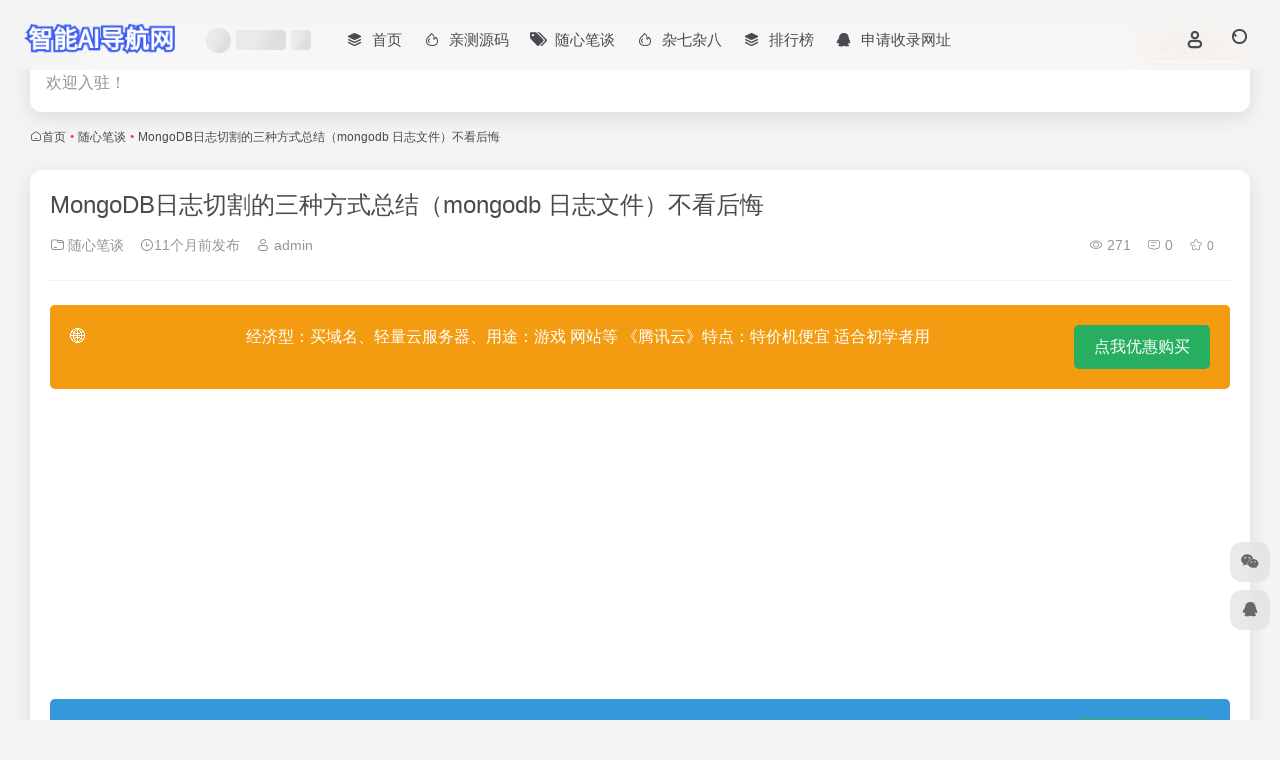

--- FILE ---
content_type: text/html; charset=UTF-8
request_url: http://www.che0.com/4051.html
body_size: 10625
content:
<!DOCTYPE html><html lang="zh-CN" class="io-grey-mode"><head><meta charset="UTF-8"><meta name="renderer" content="webkit"><meta name="force-rendering" content="webkit"><meta http-equiv="X-UA-Compatible" content="IE=edge, chrome=1"><meta name="viewport" content="width=device-width, initial-scale=1.0, user-scalable=0, minimum-scale=1.0, maximum-scale=0.0, viewport-fit=cover"><title>MongoDB日志切割的三种方式总结（mongodb 日志文件）不看后悔 | 智能AI导航网</title><meta name="theme-color" content="#f9f9f9" /><meta name="keywords" content="AIGC,智能AI导航网,AI工具集,AI工具箱,导航站点,导航网,网站地图,导航工具,网址导航,网站导航,提交网站,提交网址,网站收藏,在线工具,免费网址,免费在线工具平台,AI聊天chatgpt,随心笔谈,智能AI导航网" /><meta name="description" content="﻿ 目录前言方法如下1. 通过 MongoDB 管理命令进行切割2. 通过 Linux 系统自带的服务 logrotate 进行切割3. 通过向进程发送 SIGUSR1 信号来切割日志总结 线上运行的服务会产生大量的运行及访问日志，日志里会包含一些错误、警告及用户行为等信息。通常服务会以文本的形式记..." /><meta property="og:type" content="article"><meta property="og:url" content="https://www.che0.com/4051.html"/><meta property="og:title" content="MongoDB日志切割的三种方式总结（mongodb 日志文件）不看后悔 | 智能AI导航网"><meta property="og:description" content="﻿ 目录前言方法如下1. 通过 MongoDB 管理命令进行切割2. 通过 Linux 系统自带的服务 logrotate 进行切割3. 通过向进程发送 SIGUSR1 信号来切割日志总结 线上运行的服务会产生大量的运行及访问日志，日志里会包含一些错误、警告及用户行为等信息。通常服务会以文本的形式记..."><meta property="og:image" content="//cdn.iowen.cn/gh/owen0o0/ioStaticResources@master/screenshots/1.jpg"><meta property="og:site_name" content="智能AI导航网"><link rel="shortcut icon" href="http://www.che0.com/wp-content/themes/onenav/images/favicon.png"><link rel="apple-touch-icon" href="http://www.che0.com/wp-content/uploads/2025/02/20250222094708-b7d8b.png"><!--[if IE]><script src="http://www.che0.com/wp-content/themes/onenav/assets/js/html5.min.js"></script><![endif]--><meta name='robots' content='max-image-preview:large' /><link rel='stylesheet' id='classic-theme-styles-css' href='http://www.che0.com/wp-includes/css/classic-themes.min.css?ver=6.2.2' type='text/css' media='all' /><link rel='stylesheet' id='auto-summary-public-css' href='http://www.che0.com/wp-content/plugins/wpAIzongjie/public/css/public.css?ver=1.2.0' type='text/css' media='all' /><link rel='stylesheet' id='bootstrap-css' href='http://www.che0.com/wp-content/themes/onenav/assets/css/bootstrap.min.css?ver=5.23' type='text/css' media='all' /><link rel='stylesheet' id='swiper-css' href='http://www.che0.com/wp-content/themes/onenav/assets/css/swiper-bundle.min.css?ver=5.23' type='text/css' media='all' /><link rel='stylesheet' id='lightbox-css' href='http://www.che0.com/wp-content/themes/onenav/assets/css/jquery.fancybox.min.css?ver=5.23' type='text/css' media='all' /><link rel='stylesheet' id='iconfont-css' href='http://www.che0.com/wp-content/themes/onenav/assets/css/iconfont.css?ver=5.23' type='text/css' media='all' /><link rel='stylesheet' id='iconfont-io-0-css' href='//at.alicdn.com/t/font_1620678_18rbnd2homc.css' type='text/css' media='all' /><link rel='stylesheet' id='main-css' href='http://www.che0.com/wp-content/themes/onenav/assets/css/main.min.css?ver=5.23' type='text/css' media='all' /><script type='text/javascript' src='http://www.che0.com/wp-content/themes/onenav/assets/js/jquery.min.js?ver=5.23' id='jquery-js'></script><link rel="canonical" href="https://www.che0.com/4051.html" /><link rel="alternate" type="application/json+oembed" href="https://www.che0.com/wp-json/oembed/1.0/embed?url=https%3A%2F%2Fwww.che0.com%2F4051.html" /><link rel="alternate" type="text/xml+oembed" href="https://www.che0.com/wp-json/oembed/1.0/embed?url=https%3A%2F%2Fwww.che0.com%2F4051.html&#038;format=xml" /><style>:root{--main-aside-basis-width:220px;--home-max-width:1600px;--main-radius:12px;--main-max-width:1260px;}</style></head><body class="post-template-default single single-post postid-4051 single-format-standard container-body sidebar_no post"><div id="loading_fx"><style> .loader{position:absolute;top:50%;margin-left:-50px;left:50%;animation:speeder 0.4s linear infinite} .loader-text{position:absolute;text-transform:uppercase;left:50%;top:53%;margin-left:-20px} .loader>span{height:5px;width:35px;background:#000;position:absolute;top:-19px;left:60px;border-radius:2px 10px 1px 0} .base span{position:absolute;width:0;height:0;border-top:6px solid transparent;border-right:100px solid #000;border-bottom:6px solid transparent} .base span:before{content:"";height:22px;width:22px;border-radius:50%;background:#000;position:absolute;right:-110px;top:-16px} .base span:after{content:"";position:absolute;width:0;height:0;border-top:0 solid transparent;border-right:55px solid #000;border-bottom:16px solid transparent;top:-16px;right:-98px} .face{position:absolute;height:12px;width:20px;background:#000;border-radius:20px 20px 0 0;transform:rotate(-40deg);right:-125px;top:-15px} .face:after{content:"";height:12px;width:12px;background:#000;right:4px;top:7px;position:absolute;transform:rotate(40deg);transform-origin:50% 50%;border-radius:0 0 0 2px} .loader>span>span{width:30px;height:1px;background:#000;position:absolute;animation:fazer1 0.2s linear infinite} .loader>span>span:nth-child(2){top:3px;animation:fazer2 0.4s linear infinite} .loader>span>span:nth-child(3){top:1px;animation:fazer3 0.4s linear infinite;animation-delay:-1s} .loader>span>span:nth-child(4){top:4px;animation:fazer4 1s linear infinite;animation-delay:-1s} @keyframes fazer1{0%{left:0} 100%{left:-80px;opacity:0} }@keyframes fazer2{0%{left:0} 100%{left:-100px;opacity:0} }@keyframes fazer3{0%{left:0} 100%{left:-50px;opacity:0} }@keyframes fazer4{0%{left:0} 100%{left:-150px;opacity:0} }@keyframes speeder{0%{transform:translate(2px,1px) rotate(0deg)} 10%{transform:translate(-1px,-3px) rotate(-1deg)} 20%{transform:translate(-2px,0px) rotate(1deg)} 30%{transform:translate(1px,2px) rotate(0deg)} 40%{transform:translate(1px,-1px) rotate(1deg)} 50%{transform:translate(-1px,3px) rotate(-1deg)} 60%{transform:translate(-1px,1px) rotate(0deg)} 70%{transform:translate(3px,1px) rotate(-1deg)} 80%{transform:translate(-2px,-1px) rotate(1deg)} 90%{transform:translate(2px,1px) rotate(0deg)} 100%{transform:translate(1px,-2px) rotate(-1deg)} }.longfazers{position:absolute;width:100%;height:100%} .longfazers span{position:absolute;height:2px;width:20%;background:#000} .longfazers span:nth-child(1){top:20%;animation:lf 0.6s linear infinite;animation-delay:-5s} .longfazers span:nth-child(2){top:40%;animation:lf2 0.8s linear infinite;animation-delay:-1s} .longfazers span:nth-child(3){top:60%;animation:lf3 0.6s linear infinite} .longfazers span:nth-child(4){top:80%;animation:lf4 0.5s linear infinite;animation-delay:-3s} @keyframes lf{0%{left:200%} 100%{left:-200%;opacity:0} }@keyframes lf2{0%{left:200%} 100%{left:-200%;opacity:0} }@keyframes lf3{0%{left:200%} 100%{left:-100%;opacity:0} }@keyframes lf4{0%{left:200%} 100%{left:-100%;opacity:0} } .io-black-mode .loader>span{background:#f1404b} .io-black-mode .base span{border-right-color:#f1404b} .io-black-mode .base span:before{background:#f1404b} .io-black-mode .base span:after{border-right-color:#f1404b} .io-black-mode .face{background:#f1404b} .io-black-mode .face:after{background:#f1404b} .io-black-mode .loader>span>span{background:#f1404b} .io-black-mode .longfazers span{background:#f1404b} </style><div class='loader'><span><span></span><span></span><span></span><span></span></span><div class='base'><span></span><div class='face'></div></div></div><div class='longfazers'><span></span><span></span><span></span><span></span></div><p class="loader-text">LOADING</p><script type="text/javascript"> document.addEventListener("DOMContentLoaded",function(){var e=document.querySelector("#loading_fx");e&&(e.classList.add("close"),setTimeout(function(){e.remove()},600))}); </script></div><header class="main-header header-fixed"><div class="header-nav blur-bg"><nav class="switch-container container-header nav-top header-center d-flex align-items-center h-100 container"><div class="navbar-logo mr-4"><a href="https://www.che0.com" class="logo-expanded"><img src="http://www.che0.com/wp-content/uploads/2023/05/logo-2.png" height="36" switch-src="http://www.che0.com/wp-content/uploads/2023/05/logo-2.png" is-dark="false" alt="智能AI导航网"></a></div><div class="header-weather d-none d-md-block mr-4"><div id="io_weather_widget" class="io-weather-widget" data-locale="zh-chs"><div class="header-weather-p"><span></span><span></span><span></span></div></div></div><div class="navbar-header-menu"><ul class="nav navbar-header d-none d-md-flex mr-3"><li id="menu-item-14" class="menu-item menu-item-type-custom menu-item-object-custom menu-item-14"><a href="https://www.che0.com/"><i class="iconfont icon-category icon-fw icon-lg mr-2"></i><span>首页</span></a></li><li id="menu-item-527" class="menu-item menu-item-type-taxonomy menu-item-object-category menu-item-527"><a href="https://www.che0.com/code"><i class="iconfont icon-hot icon-fw icon-lg mr-2"></i><span>亲测源码</span></a></li><li id="menu-item-13" class="menu-item menu-item-type-taxonomy menu-item-object-category current-post-ancestor current-menu-parent current-post-parent menu-item-13"><a href="https://www.che0.com/sxbt"><i class="iconfont icon-tags icon-fw icon-lg mr-2"></i><span>随心笔谈</span></a></li><li id="menu-item-12" class="menu-item menu-item-type-taxonomy menu-item-object-category menu-item-12"><a href="https://www.che0.com/dashijian"><i class="iconfont icon-hot icon-fw icon-lg mr-2"></i><span>杂七杂八</span></a></li><li id="menu-item-12636" class="menu-item menu-item-type-post_type menu-item-object-page menu-item-12636"><a href="https://www.che0.com/rankings"><i class="iconfont icon-category icon-fw icon-lg mr-2"></i><span>排行榜</span></a></li><li id="menu-item-12637" class="menu-item menu-item-type-custom menu-item-object-custom menu-item-12637"><a href="https://www.che0.com/contribute"><i class="iconfont icon-qq icon-fw icon-lg mr-2"></i><span>申请收录网址</span></a></li><li class="menu-item io-menu-fold hide"><a href="javascript:void(0);"><i class="iconfont icon-dian"></i></a><ul class="sub-menu"></ul></li></ul></div><div class="flex-fill"></div><ul class="nav header-tools position-relative"><li class="header-icon-btn nav-login d-none d-md-block"><a href="https://www.che0.com/login/?redirect_to=https://www.che0.com/4051.html"><i class="iconfont icon-user icon-lg"></i></a></li><li class="header-icon-btn nav-search"><a href="javascript:" class="search-ico-btn nav-search-icon" data-toggle-div data-target="#search-modal" data-z-index="101"><i class="search-bar"></i></a></li></ul><div class="d-block d-md-none menu-btn" data-toggle-div data-target=".mobile-nav" data-class="is-mobile" aria-expanded="false"><span class="menu-bar"></span><span class="menu-bar"></span><span class="menu-bar"></span></div></nav></div></header><div class="mobile-header"><nav class="mobile-nav"><ul class="menu-nav mb-4"><li class="menu-item menu-item-type-custom menu-item-object-custom menu-item-14"><a href="https://www.che0.com/"><i class="iconfont icon-category icon-fw icon-lg mr-2"></i><span>首页</span></a></li><li class="menu-item menu-item-type-taxonomy menu-item-object-category menu-item-527"><a href="https://www.che0.com/code"><i class="iconfont icon-hot icon-fw icon-lg mr-2"></i><span>亲测源码</span></a></li><li class="menu-item menu-item-type-taxonomy menu-item-object-category current-post-ancestor current-menu-parent current-post-parent menu-item-13"><a href="https://www.che0.com/sxbt"><i class="iconfont icon-tags icon-fw icon-lg mr-2"></i><span>随心笔谈</span></a></li><li class="menu-item menu-item-type-taxonomy menu-item-object-category menu-item-12"><a href="https://www.che0.com/dashijian"><i class="iconfont icon-hot icon-fw icon-lg mr-2"></i><span>杂七杂八</span></a></li><li class="menu-item menu-item-type-post_type menu-item-object-page menu-item-12636"><a href="https://www.che0.com/rankings"><i class="iconfont icon-category icon-fw icon-lg mr-2"></i><span>排行榜</span></a></li><li class="menu-item menu-item-type-custom menu-item-object-custom menu-item-12637"><a href="https://www.che0.com/contribute"><i class="iconfont icon-qq icon-fw icon-lg mr-2"></i><span>申请收录网址</span></a></li></ul><div class="menu-user-box mb-4"></div></nav></div><main role="main" class="container my-2"><div class="auto-ad-url mb-3"><div class="card my-0 mx-auto"><div class="card-head d-flex align-items-center pb-0 px-2 pt-2"><div class="text-sm"><i class="iconfont icon-hot mr-2"></i>热门</div><a href="https://www.che0.com/wp-admin/admin-ajax.php?action=pay_auto_ad_modal&loc=page" class="btn vc-yellow btn-outline btn-sm py-0 io-ajax-modal-get nofx ml-auto" data-modal_type="overflow-hidden"><i class="iconfont icon-ad-copy mr-2"></i>立即入驻</a></div><div class="card-body auto-ad-body pt-1 pb-1 px-2 posts-row row-col-3a row-col-md-6a ajax-auto-get" data-target=".auto-ad-body" data-href="https://www.che0.com/wp-admin/admin-ajax.php?action=get_auto_ad_url_list&loc=page"><div class="auto-list-null auto-placeholder"><div class="d-flex align-items-center auto-url-list px-2 py-1"><i class="iconfont icon-ad-copy text-muted"></i><div class="auto-ad-name ml-2"></div></div></div><div class="auto-list-null auto-placeholder"><div class="d-flex align-items-center auto-url-list px-2 py-1"><i class="iconfont icon-ad-copy text-muted"></i><div class="auto-ad-name ml-2"></div></div></div><div class="auto-list-null auto-placeholder"><div class="d-flex align-items-center auto-url-list px-2 py-1"><i class="iconfont icon-ad-copy text-muted"></i><div class="auto-ad-name ml-2"></div></div></div><div class="auto-list-null auto-placeholder"><div class="d-flex align-items-center auto-url-list px-2 py-1"><i class="iconfont icon-ad-copy text-muted"></i><div class="auto-ad-name ml-2"></div></div></div><div class="auto-list-null auto-placeholder"><div class="d-flex align-items-center auto-url-list px-2 py-1"><i class="iconfont icon-ad-copy text-muted"></i><div class="auto-ad-name ml-2"></div></div></div><div class="auto-list-null auto-placeholder"><div class="d-flex align-items-center auto-url-list px-2 py-1"><i class="iconfont icon-ad-copy text-muted"></i><div class="auto-ad-name ml-2"></div></div></div><div class="auto-list-null auto-placeholder"><div class="d-flex align-items-center auto-url-list px-2 py-1"><i class="iconfont icon-ad-copy text-muted"></i><div class="auto-ad-name ml-2"></div></div></div><div class="auto-list-null auto-placeholder"><div class="d-flex align-items-center auto-url-list px-2 py-1"><i class="iconfont icon-ad-copy text-muted"></i><div class="auto-ad-name ml-2"></div></div></div><div class="auto-list-null auto-placeholder"><div class="d-flex align-items-center auto-url-list px-2 py-1"><i class="iconfont icon-ad-copy text-muted"></i><div class="auto-ad-name ml-2"></div></div></div><div class="auto-list-null auto-placeholder"><div class="d-flex align-items-center auto-url-list px-2 py-1"><i class="iconfont icon-ad-copy text-muted"></i><div class="auto-ad-name ml-2"></div></div></div><div class="auto-list-null auto-placeholder"><div class="d-flex align-items-center auto-url-list px-2 py-1"><i class="iconfont icon-ad-copy text-muted"></i><div class="auto-ad-name ml-2"></div></div></div><div class="auto-list-null auto-placeholder"><div class="d-flex align-items-center auto-url-list px-2 py-1"><i class="iconfont icon-ad-copy text-muted"></i><div class="auto-ad-name ml-2"></div></div></div></div></div></div><nav class="text-xs mb-3 mb-md-4" aria-label="breadcrumb"><i class="iconfont icon-home"></i><a class="crumbs" href="https://www.che0.com/">首页</a><i class="text-color vc-theme px-1">•</i><a href="https://www.che0.com/sxbt">随心笔谈</a><i class="text-color vc-theme px-1">•</i><span aria-current="page">MongoDB日志切割的三种方式总结（mongodb 日志文件）不看后悔</span></nav><div class="content"><div class="content-wrap"><div class="content-layout"><div class="panel card"><div class="card-body"><div class="panel-header mb-4"><h1 class="h3 mb-3">MongoDB日志切割的三种方式总结（mongodb 日志文件）不看后悔</h1><div class="d-flex flex-fill text-muted text-sm pb-4 border-bottom border-color"><span class="mr-3 d-none d-sm-block"><a href="https://www.che0.com/sxbt"><i class="iconfont icon-folder2"></i> 随心笔谈</a></span><span class="mr-3"><i class="iconfont icon-time-o"></i><span title="2025年 2月 20日 pm3:31发布">11个月前发布</span></span><span class="mr-3 d-none d-md-block"><a href="https://www.che0.com/author/1" title="admin"><i class="iconfont icon-user"></i> admin</a></span><div class="flex-fill"></div><span class="views mr-3"><i class="iconfont icon-chakan-line"></i> 271</span><span class="mr-3"><a class="smooth" href="#comments"><i class="iconfont icon-comment"></i> 0</a></span><a href="javascript:;" data-type="favorite" data-post_type="post" data-post_id="4051" data-ticket="d9459f9461" class="io-posts-like mr-3" data-toggle="tooltip" title="收藏"><i class="iconfont icon-collection-line mr-1" data-class="icon-collection icon-collection-line"></i><small class="star-count text-xs">0</small></a></div></div><div class="apd my-3 "><div class="apd-body"><style> body { font-family: 'Arial', sans-serif; margin: 0; padding: 20px; background-color: #f4f4f4; } .box { border-radius: 5px; color: white; padding: 20px; margin-bottom: 15px; display: flex; align-items: flex-start; /* 使内容和按钮垂直对齐到顶部 */ justify-content: space-between; /* 使内容左对齐，按钮右对齐 */ } .warning { background-color: #f39c12; } .info { background-color: #3498db; } .error { background-color: #e74c3c; } .icon { margin-right: 15px; vertical-align: middle; } .button { background-color: #27ae60; color: white; padding: 10px 20px; text-decoration: none; border-radius: 5px; transition: background-color 0.3s ease; } .button:hover { background-color: #2ecc71; } </style><div class="box warning"><span class="icon">🌐</span> 经济型：买域名、轻量云服务器、用途：游戏 网站等 《腾讯云》特点：特价机便宜 适合初学者用 <a href="http://qyun.3se.cc" target="_blank" class="button">点我优惠购买</a></div><div class="box info"><span class="icon">🚀</span> 拓展型：买域名、轻量云服务器、用途：游戏 网站等 《阿里云》特点：中档服务器便宜 域名备案事多 <a href="http://ali.3se.cc" target="_blank" class="button">点我优惠购买</a></div><div class="box error"><span class="icon">🛡️</span> 稳定型：买域名、轻量云服务器、用途：游戏 网站等 《西部数码》 特点：比上两家略贵但是稳定性超好事也少 <a href="http://xi.3se.cc" target="_blank" class="button">点我优惠购买</a></div></div></div><div class="panel-body single mt-2"><div class="auto-summary-wrapper"><h4>文章摘要</h4><div class="auto-summary-content">这篇文章介绍了MongoDB日志切割的三种方法： 1. **使用MongoDB管理命令**：通过`db.runCommand({logRotate:1})`或配置`--logpath`参数进行切割，适用于需要自动切割的日志管理。 2. **使用Linux系统自带的日志旋转工具**：配置`/etc/logrotate.d/`文件，支持自定义旋转策略，适合需要灵活管理的日志。 3. **通过发送SIGUSR1信号**：直接启动日志切割，适用于需要实时处理或快速排查问题的情况。 文章重点介绍了每种方法的操作步骤和应用场景，并提醒需要注意的事项，如切割日志文件的大小限制和配置文件的路径问题。</div></div><p><!-- wp:paragraph --></p><p><div style="text-align: left; margin-bottom: 10px;">﻿</p><div style="text-align: left; margin-bottom: 10px;">目录前言方法如下1. 通过 MongoDB 管理命令进行切割2. 通过 Linux 系统自带的服务 logrotate 进行切割3. 通过向进程发送 SIGUSR1 信号来切割日志总结</div><p style="font-size: 18px; line-height: 40px; text-align: left; margin-bottom: 30px;">线上运行的服务会产生大量的运行及访问日志，日志里会包含一些错误、警告及用户行为等信息。通常服务会以文本的形式记录日志信息，这样可读性强，方便于日常定位问题。但当产生大量的日志之后，要想从大量日志里挖掘出有价值的内容，则需要对数据进行进一步的存储和分析。</p><p style="font-size: 18px; line-height: 40px; text-align: left; margin-bottom: 30px;">任何一种数据库都有各种各样的日志，MongoDB也不例外。MongoDB中有4种日志，分别是系统日志、Journal日志、oplog主从日志、慢查询日志等。这些日志记录着MongoDB数据库不同方面的踪迹</p><p style="font-size: 18px; line-height: 40px; text-align: left; margin-bottom: 30px;">MongoDB 默认是不会进行切割日志的，除非我们配置了 logRotate=rename，并且重启 MongoDB 服务，才会进行切割日志的，那么为了避免实际中我们一个日志文件过大，我们需要对日志进行切割，有两个办法：</p><p style="font-size: 18px; line-height: 40px; text-align: left; margin-bottom: 30px;">使用该命令时需要在 MongoDB 运行时指定日志文件路径。&#8211;logpath [file] ，或者在配置文件中指定。</p><div style="text-align: left; margin-bottom: 10px;"> use admin<br /> db.runCommand({logRotate:1})</p></div><p style="font-size: 18px; line-height: 40px; text-align: left; margin-bottom: 30px;">首先我们需要配置 MongoDB 参数 logRotate=reopen， logappend=true，然后通过 Linux 系统自带的 logrotate。配置文件放置在 /etc/logrotate.d/, 切割配置文件示例：</p><div style="text-align: left; margin-bottom: 10px;"> /opt/mongodb/log/mongodb.log {<br /> rotate 180<br /> daily<br /> size 100M<br /> olddir /opt/mongodb/log/oldlog<br /> copytruncate<br /> dateext<br /> compress<br /> notifempty<br /> missingok<br /> }</p></div><p style="font-size: 18px; line-height: 40px; text-align: left; margin-bottom: 30px;">如果我们的进程 id 是19555，那么我们可以通过以下命令来切割日志的。只要我们执行了该命令，日志就会立即进行切割。</p><div style="text-align: left; margin-bottom: 10px;"> kill -SIGUSR1 19555</p></div><p style="font-size: 18px; line-height: 40px; text-align: left; margin-bottom: 30px;">到此这篇关于MongoDB日志切割的三种方式的文章就介绍到这了,更多相关MongoDB日志切割内容请搜索脚本之家以前的文章或继续浏览下面的相关文章希望大家以后多多支持脚本之家！</p><div style="text-align: left; margin-bottom: 10px;"> 您可能感兴趣的文章:Linux下定时切割Mongodb数据库日志并删除指定天数前的日志记录 </div></p></div></p><p><!-- /wp:paragraph --></p></div><div class="post-tags my-3"><i class="iconfont icon-tags mr-2"></i><a href="https://www.che0.com/sxbt" class="vc-l-red btn btn-sm text-height-xs m-1 rounded-pill text-xs" rel="tag" title="查看更多"><i class="iconfont icon-folder mr-1"></i>随心笔谈</a></div><div class="text-xs text-muted"><div><span>©</span> 版权声明</div><div class="posts-copyright">文章版权归作者所有，未经允许请勿转载。</div></div><div class="apd my-3 "><div class="apd-body"><script async src="https://pagead2.googlesyndication.com/pagead/js/adsbygoogle.js?client=ca-pub-4211462508592810" crossorigin="anonymous"></script></div></div></div></div><div class="near-navigation mt-4 py-2"><div class="nav previous border-right border-color"><a class="near-permalink" href="https://www.che0.com/4043.html"><span class="text-muted">上一篇</span><h4 class="near-title">MongoDB数据库索引用法详解（mongodb 索引为什么用b树）这样也行？</h4></a></div><div class="nav next border-left border-color"><a class="near-permalink" href="https://www.che0.com/4085.html"><span class="text-muted">下一篇</span><h4 class="near-title">MongoDB高效读写海量数据的方法（mongodb 慢）原创</h4></a></div></div><h4 class="text-gray text-lg my-4"><i class="site-tag iconfont icon-book icon-lg mr-1" ></i>相关文章</h4><div class="posts-row"><article class="posts-item post-item d-flex style-post-card post-3681 col-2a col-md-4a"><div class="item-header"><div class="item-media"><a class="item-image" href="https://www.che0.com/3681.html" target="_blank"><img class="fill-cover lazy unfancybox" src="http://www.che0.com/wp-content/themes/onenav/assets/images/t1.svg" data-src="//cdn.iowen.cn/gh/owen0o0/ioStaticResources@master/screenshots/9.jpg" height="auto" width="auto" alt="li中插入img图片间有空隙的解决方案（img引入图片）这样也行？"></a></div></div><div class="item-body d-flex flex-column flex-fill"><h3 class="item-title line2"><a href="https://www.che0.com/3681.html" title="li中插入img图片间有空隙的解决方案（img引入图片）这样也行？"target="_blank">li中插入img图片间有空隙的解决方案（img引入图片）这样也行？</a></h3><div class="mt-auto"><div class="item-tags overflow-x-auto no-scrollbar"><a href="https://www.che0.com/sxbt" class="badge vc-l-theme text-ss mr-1" rel="tag" title="查看更多文章"><i class="iconfont icon-folder mr-1"></i>随心笔谈</a></div><div class="item-meta d-flex align-items-center flex-fill text-muted text-xs"><div class="meta-left"><a href="https://www.che0.com/author/1" class="avatar-sm mr-1" target="_blank"><img alt='' src='http://cdn.iocdn.cc/avatar/a4595543a5c7088510a335b912155ccc?s=20&#038;d=mm&#038;r=g' srcset='http://cdn.iocdn.cc/avatar/a4595543a5c7088510a335b912155ccc?s=40&#038;d=mm&#038;r=g 2x' class='avatar avatar-20 photo' height='20' width='20' loading='lazy' decoding='async'/></a><span title="2025-02-20 15:31:32" class="meta-time">11个月前</span></div><div class="ml-auto meta-right"><span class="meta-view"><i class="iconfont icon-chakan-line"></i>256</span><span class="meta-like d-none d-md-inline-block"><i class="iconfont icon-like-line"></i>0</span></div></div></div></div></article><article class="posts-item post-item d-flex style-post-card post-6540 col-2a col-md-4a"><div class="item-header"><div class="item-media"><a class="item-image" href="https://www.che0.com/6540.html" target="_blank"><img class="fill-cover lazy unfancybox" src="http://www.che0.com/wp-content/themes/onenav/assets/images/t1.svg" data-src="//cdn.iowen.cn/gh/owen0o0/ioStaticResources@master/screenshots/8.jpg" height="auto" width="auto" alt="sql2005 附加数据库出错(错误号：5123)解决方法（sqlserver2014附加数据库出错）一篇读懂"></a></div></div><div class="item-body d-flex flex-column flex-fill"><h3 class="item-title line2"><a href="https://www.che0.com/6540.html" title="sql2005 附加数据库出错(错误号：5123)解决方法（sqlserver2014附加数据库出错）一篇读懂"target="_blank">sql2005 附加数据库出错(错误号：5123)解决方法（sqlserver2014附加数据库出错）一篇读懂</a></h3><div class="mt-auto"><div class="item-tags overflow-x-auto no-scrollbar"><a href="https://www.che0.com/sxbt" class="badge vc-l-theme text-ss mr-1" rel="tag" title="查看更多文章"><i class="iconfont icon-folder mr-1"></i>随心笔谈</a></div><div class="item-meta d-flex align-items-center flex-fill text-muted text-xs"><div class="meta-left"><a href="https://www.che0.com/author/1" class="avatar-sm mr-1" target="_blank"><img alt='' src='http://cdn.iocdn.cc/avatar/a4595543a5c7088510a335b912155ccc?s=20&#038;d=mm&#038;r=g' srcset='http://cdn.iocdn.cc/avatar/a4595543a5c7088510a335b912155ccc?s=40&#038;d=mm&#038;r=g 2x' class='avatar avatar-20 photo' height='20' width='20' loading='lazy' decoding='async'/></a><span title="2025-02-20 15:35:17" class="meta-time">11个月前</span></div><div class="ml-auto meta-right"><span class="meta-view"><i class="iconfont icon-chakan-line"></i>244</span><span class="meta-like d-none d-md-inline-block"><i class="iconfont icon-like-line"></i>0</span></div></div></div></div></article><article class="posts-item post-item d-flex style-post-card post-3451 col-2a col-md-4a"><div class="item-header"><div class="item-media"><a class="item-image" href="https://www.che0.com/3451.html" target="_blank"><img class="fill-cover lazy unfancybox" src="http://www.che0.com/wp-content/themes/onenav/assets/images/t1.svg" data-src="//cdn.iowen.cn/gh/owen0o0/ioStaticResources@master/screenshots/5.jpg" height="auto" width="auto" alt="kubernetes之statefulset搭建MySQL集群（kubectl命令列表）不要告诉别人"></a></div></div><div class="item-body d-flex flex-column flex-fill"><h3 class="item-title line2"><a href="https://www.che0.com/3451.html" title="kubernetes之statefulset搭建MySQL集群（kubectl命令列表）不要告诉别人"target="_blank">kubernetes之statefulset搭建MySQL集群（kubectl命令列表）不要告诉别人</a></h3><div class="mt-auto"><div class="item-tags overflow-x-auto no-scrollbar"><a href="https://www.che0.com/sxbt" class="badge vc-l-theme text-ss mr-1" rel="tag" title="查看更多文章"><i class="iconfont icon-folder mr-1"></i>随心笔谈</a></div><div class="item-meta d-flex align-items-center flex-fill text-muted text-xs"><div class="meta-left"><a href="https://www.che0.com/author/1" class="avatar-sm mr-1" target="_blank"><img alt='' src='http://cdn.iocdn.cc/avatar/a4595543a5c7088510a335b912155ccc?s=20&#038;d=mm&#038;r=g' srcset='http://cdn.iocdn.cc/avatar/a4595543a5c7088510a335b912155ccc?s=40&#038;d=mm&#038;r=g 2x' class='avatar avatar-20 photo' height='20' width='20' loading='lazy' decoding='async'/></a><span title="2025-02-20 15:31:18" class="meta-time">11个月前</span></div><div class="ml-auto meta-right"><span class="meta-view"><i class="iconfont icon-chakan-line"></i>259</span><span class="meta-like d-none d-md-inline-block"><i class="iconfont icon-like-line"></i>0</span></div></div></div></div></article><article class="posts-item post-item d-flex style-post-card post-1867 col-2a col-md-4a"><div class="item-header"><div class="item-media"><a class="item-image" href="https://www.che0.com/1867.html" target="_blank"><img class="fill-cover lazy unfancybox" src="http://www.che0.com/wp-content/themes/onenav/assets/images/t1.svg" data-src="http://img.jbzj.com/file_images/article/201708/201708170843171.gif" height="auto" width="auto" alt="CSS百分比padding制作图片自适应布局（css width百分比）学到了"></a></div></div><div class="item-body d-flex flex-column flex-fill"><h3 class="item-title line2"><a href="https://www.che0.com/1867.html" title="CSS百分比padding制作图片自适应布局（css width百分比）学到了"target="_blank">CSS百分比padding制作图片自适应布局（css width百分比）学到了</a></h3><div class="mt-auto"><div class="item-tags overflow-x-auto no-scrollbar"><a href="https://www.che0.com/sxbt" class="badge vc-l-theme text-ss mr-1" rel="tag" title="查看更多文章"><i class="iconfont icon-folder mr-1"></i>随心笔谈</a></div><div class="item-meta d-flex align-items-center flex-fill text-muted text-xs"><div class="meta-left"><a href="https://www.che0.com/author/1" class="avatar-sm mr-1" target="_blank"><img alt='' src='http://cdn.iocdn.cc/avatar/a4595543a5c7088510a335b912155ccc?s=20&#038;d=mm&#038;r=g' srcset='http://cdn.iocdn.cc/avatar/a4595543a5c7088510a335b912155ccc?s=40&#038;d=mm&#038;r=g 2x' class='avatar avatar-20 photo' height='20' width='20' loading='lazy' decoding='async'/></a><span title="2025-02-20 15:29:29" class="meta-time">11个月前</span></div><div class="ml-auto meta-right"><span class="meta-view"><i class="iconfont icon-chakan-line"></i>277</span><span class="meta-like d-none d-md-inline-block"><i class="iconfont icon-like-line"></i>0</span></div></div></div></div></article></div><!-- comments --><div class="apd my-3 "><div class="apd-body"><script async src="https://pagead2.googlesyndication.com/pagead/js/adsbygoogle.js?client=ca-pub-4211462508592810" crossorigin="anonymous"></script></div></div></div></div><div class="sidebar sidebar-tools d-none d-lg-block"><div id="add-widgets" class="card widget_text bk"><div class="card-header"><span><i class="iconfont icon-category mr-2"></i>添加小工具</span></div><div class="card-body text-sm"><a href="https://www.che0.com/wp-admin/widgets.php" target="_blank">点此为“正文侧边栏”添加小工具</a></div></div></div></div></main><div class="apd my-3 container"><div class="apd-body"><script async src="https://pagead2.googlesyndication.com/pagead/js/adsbygoogle.js?client=ca-pub-4211462508592810" crossorigin="anonymous"></script></div></div><footer class="main-footer footer-stick"><div class="switch-container container-footer container"><div class="footer row pt-5 text-center text-md-left"><div class="col-12 col-md-4 mb-4 mb-md-0"><a href="https://www.che0.com" class="logo-expanded footer-logo"><img src="http://www.che0.com/wp-content/uploads/2023/05/logo-2.png" height="40" switch-src="http://www.che0.com/wp-content/uploads/2023/05/logo-2.png" is-dark="false" alt="智能AI导航网"></a><div class="text-sm mt-4">一个神奇的网站导航工具站-提供最权威高质量的在线网站导引服务-让您第一时间到达所需要的网站地址</div><div class="footer-social mt-3"><a class="social-btn bg-l" href="javascript:;" data-toggle="tooltip" data-placement="top" data-html="true" title="&lt;img src=&quot;http://www.che0.com/wp-content/uploads/2023/05/qclogo.jpg&quot; height=&quot;100&quot; width=&quot;100&quot;&gt;" rel="external noopener nofollow"><i class="iconfont icon-wechat"></i></a><a class="social-btn bg-l" href="http://wpa.qq.com/msgrd?v=3&uin=282865654&site=qq&menu=yes" target="_blank" data-toggle="tooltip" data-placement="top" title="QQ" rel="external noopener nofollow"><i class="iconfont icon-qq"></i></a><a class="social-btn bg-l" href="mailto:282865654@qq.com" target="_blank" data-toggle="tooltip" data-placement="top" title="Email" rel="external noopener nofollow"><i class="iconfont icon-email"></i></a></div></div><div class="col-12 col-md-5 my-4 my-md-0"><p class="footer-links text-sm mb-3"><a href="http://wpa.qq.com/msgrd?V=3&uin=282865654&Site=QQ&Menu=yes">友链申请</a><a href="#">免责声明</a><a href="http://wpa.qq.com/msgrd?V=3&uin=282865654&Site=QQ&Menu=yes">广告合作</a><a href="http://wpa.qq.com/msgrd?V=3&uin=282865654&Site=QQ&Menu=yes">关于我们</a></p></div><div class="col-12 col-md-3 text-md-right mb-4 mb-md-0"><div class="footer-mini-img text-center" data-toggle="tooltip" title="关注我们"><div class="bg-l br-md p-1"><img class=" " src="http://www.che0.com/wp-content/uploads/2023/05/qclogo.jpg" alt="关注我们智能AI导航网"></div><span class="text-muted text-xs mt-2">关注我们</span></div></div><div class="footer-copyright m-3 text-xs"> Copyright © 2026 <a href="https://www.che0.com" title="智能AI导航网" class="" rel="home">智能AI导航网</a>&nbsp; </div></div></div></footer><div id="footer-tools" class="tools-right io-footer-tools d-flex flex-column"><a href="javascript:" class="btn-tools go-to-up go-up my-1" rel="go-up" style="display: none"><i class="iconfont icon-to-up"></i></a><a class="btn-tools custom-tool0 my-1 qr-img" href="javascript:;" data-toggle="tooltip" data-html="true" data-placement="left" title="<img src='http://www.che0.com/wp-content/uploads/2023/05/qclogo.jpg' height='100' width='100'>"><i class="iconfont icon-wechat"></i></a><a class="btn-tools custom-tool1 my-1" href="http://wpa.qq.com/msgrd?v=3&uin=282865654&site=qq&menu=yes" target="_blank" data-toggle="tooltip" data-placement="left" title="QQ" rel="external noopener nofollow"><i class="iconfont icon-qq"></i></a></div><div class="search-modal" id="search-modal"><div class="search-body mx-0 mx-md-3"><form role="search" method="get" class="search-form search-card" action="https://www.che0.com/"><div class="search-box"><div class="dropdown" select-dropdown><a href="javascript:" role="button" class="btn" data-toggle="dropdown" aria-expanded="false"><span class="select-item">网址</span><i class="iconfont i-arrow icon-arrow-b ml-2"></i></a><input type="hidden" name="post_type" value="sites"><div class="dropdown-menu"><a class="dropdown-item" href="javascript:" data-value="sites">网址</a><a class="dropdown-item" href="javascript:" data-value="post">文章</a><a class="dropdown-item" href="javascript:" data-value="app">软件</a></div></div><input type="search" class="form-control" required="required" placeholder="你想了解些什么" value="" name="s" /><button type="submit" class="btn vc-theme search-submit"><i class="iconfont icon-search"></i></button></div></form><div class="search-body-box d-flex flex-column flex-md-row"></div></div></div><script type="text/javascript">window.IO = {"ajaxurl":"https:\/\/www.che0.com\/wp-admin\/admin-ajax.php","uri":"http:\/\/www.che0.com\/wp-content\/themes\/onenav","homeUrl":"https:\/\/www.che0.com","minAssets":".min","uid":"","homeWidth":"1260","loginurl":"https:\/\/www.che0.com\/login\/?redirect_to=https:\/\/www.che0.com\/4051.html","sitesName":"智能AI导航网","addico":"http:\/\/www.che0.com\/wp-content\/themes\/onenav\/assets\/images\/add.png","order":"asc","formpostion":"top","defaultclass":"io-grey-mode","isCustomize":false,"faviconApi":"https:\/\/t0.gstatic.cn\/faviconV2?client=SOCIAL&amp;type=FAVICON&amp;fallback_opts=TYPE,SIZE,URL&amp;size=128&amp;url=%url%","customizemax":10,"newWindow":"1","lazyload":"1","minNav":"0","loading":"","hotWords":"baidu","classColumns":" col-2a col-sm-2a col-md-2a col-lg-3a col-xl-4a col-xxl-5a ","apikey":"TURNeU1ESXhOVGMzTWpreU5UUT11OHNSU05UZzJhMkpaVTNFek9YaHNOamw0TWpWRlprVjBkbVJSUldka2MweFJjRFJJ","isHome":false,"themeType":"null","mceCss":"http:\/\/www.che0.com\/wp-content\/themes\/onenav\/assets\/css\/editor-style.css","version":"5.23","localize":{"liked":"您已经赞过了!","like":"谢谢点赞!","networkError":"网络错误 --.","parameterError":"参数错误 --.","selectCategory":"为什么不选分类。","addSuccess":"添加成功。","timeout":"访问超时，请再试试，或者手动填写。","lightMode":"日间模式","nightMode":"夜间模式","editBtn":"编辑","okBtn":"确定","urlExist":"该网址已经存在了 --.","cancelBtn":"取消","successAlert":"成功","infoAlert":"信息","warningAlert":"警告","errorAlert":"错误","extractionCode":"网盘提取码已复制，点“确定”进入下载页面。","wait":"请稍候","loading":"正在处理请稍后...","userAgreement":"请先阅读并同意用户协议","reSend":"秒后重新发送","weChatPay":"微信支付","alipay":"支付宝","scanQRPay":"请扫码支付","payGoto":"支付成功，页面跳转中","clearFootprint":"确定要清空足迹记录吗？"},"postData":{"postId":4051,"postType":"post"}};</script><script> (function(){ var el = document.createElement("script"); el.src = "https://lf1-cdn-tos.bytegoofy.com/goofy/ttzz/push.js?e6620ebd25425e01e9314f6b363241d66008be35d3aa4b8fc28d959eee7f7b82c112ff4abe50733e0ff1e1071a0fdc024b166ea2a296840a50a5288f35e2ca42"; el.id = "ttzz"; var s = document.getElementsByTagName("script")[0]; s.parentNode.insertBefore(el, s); })(window) </script><script type='text/javascript' src='http://www.che0.com/wp-content/plugins/wpAIzongjie/public/js/public.js?ver=1.2.0' id='auto-summary-public-js'></script><script type='text/javascript' src='http://www.che0.com/wp-content/themes/onenav/assets/js/bootstrap.bundle.min.js?ver=5.23' id='bootstrap-js-js'></script><script type='text/javascript' src='http://www.che0.com/wp-content/themes/onenav/assets/js/require.js?ver=5.23' id='require-js'></script></body></html>
<!-- 压缩前: 42767 bytes; 压缩后: 40242 bytes; 节省: 5.9% -->

--- FILE ---
content_type: text/html; charset=utf-8
request_url: https://www.google.com/recaptcha/api2/aframe
body_size: 266
content:
<!DOCTYPE HTML><html><head><meta http-equiv="content-type" content="text/html; charset=UTF-8"></head><body><script nonce="eLMotBtk-JMfibTHzOxOag">/** Anti-fraud and anti-abuse applications only. See google.com/recaptcha */ try{var clients={'sodar':'https://pagead2.googlesyndication.com/pagead/sodar?'};window.addEventListener("message",function(a){try{if(a.source===window.parent){var b=JSON.parse(a.data);var c=clients[b['id']];if(c){var d=document.createElement('img');d.src=c+b['params']+'&rc='+(localStorage.getItem("rc::a")?sessionStorage.getItem("rc::b"):"");window.document.body.appendChild(d);sessionStorage.setItem("rc::e",parseInt(sessionStorage.getItem("rc::e")||0)+1);localStorage.setItem("rc::h",'1768360337391');}}}catch(b){}});window.parent.postMessage("_grecaptcha_ready", "*");}catch(b){}</script></body></html>

--- FILE ---
content_type: text/css
request_url: http://www.che0.com/wp-content/themes/onenav/assets/css/main.min.css?ver=5.23
body_size: 29591
content:
/*
 * @Author: iowen
 * @Author URI: https://www.iowen.cn/
 * @Date: 2024-08-20 13:50:10
 * @LastEditors: iowen
 * @LastEditTime: 2024-12-31 00:38:52
 * @FilePath: /onenav/assets/css/main.min.css
 * @Description: 
 */

:root{--theme-color:#f1404b;--theme-color-rgb:241,64,75;--theme-color-bg:rgba(var(--theme-color-rgb),0.1);--hover-color:#d12768;--focus-color:var(--theme-color);--focus-shadow-color:rgba(220,65,75,0.6);--main-color:#484b4f;--main-shadow:rgba(0,0,0,0.1);--main-bg-color:#fff;--main-radius:12px;--main-radius-bg:#93969a;--main-aside-basis-width:218px;--main-aside-width:var(--main-aside-basis-width);--main-nav-hight:80px;--main-max-width:1260px;--main-blur-bg-color:rgba(245,245,245,0.75);--main-blur-bg-color2:rgba(245,245,245,0.85);--main-blur-bg-color3:rgba(245,245,245,0.6);--muted-color:#93959a;--muted-color2:#66686b;--muted-color3:#a5a8aa;--muted-bg-color:#e6e8ea;--muted-bg-color-l:#f1f2f4;--muted-shadow:rgba(116,116,116,0.1);--muted-bg-a-color:var(--muted-shadow);--muted-blur-bg-color:rgba(220,220,220,0.6);--body-bg-color:#f2f4f7;--posts-card-scale:70%;--posts-list-scale:70%;--home-max-width:1900px;--home-card-padding:10px;--input-bg-color:var(--body-bg-color);--theme-border-radius:var(--main-radius);--theme-border-radius-xxl:calc(var(--main-radius) + 8px);--theme-border-radius-xl:calc(var(--main-radius) + 4px);--theme-border-radius-lg:calc(var(--main-radius) - 2px);--theme-border-radius-md:calc(var(--main-radius) - 4px);--theme-border-radius-sm:calc(var(--main-radius) - 6px);--theme-border-radius-xs:calc(var(--main-radius) - 8px)}.io-black-mode{--main-color:#b4b8bf;--main-bg-color:#2D2E2F;--main-radius-bg:#43464a;--body-bg-color:#1b1d1f;--main-blur-bg-color:rgba(46,46,46,0.65);--main-blur-bg-color2:rgba(46,46,46,0.75);--main-blur-bg-color3:rgba(46,46,46,0.5);--muted-color:#73757a;--muted-color2:#a6a8ab;--muted-color3:#5f6164;--muted-bg-color:#24262a;--muted-bg-color-l:#1b1c1e;--muted-blur-bg-color:rgba(55,55,55,0.6)}@supports not ((-webkit-backdrop-filter:blur(20px)) or (backdrop-filter:blur(20px))){:root{--main-blur-bg-color:#fff;--main-blur-bg-color2:#fff;--main-blur-bg-color3:#fff}.io-black-mode{--main-blur-bg-color:#2D2E2F;--main-blur-bg-color2:#2D2E2F;--main-blur-bg-color3:#2D2E2F}}body{font-family:"Helvetica Neue",Helvetica,Arial,sans-serif;min-height:100vh;margin:0;padding:0;color:var(--main-color);background-color:var(--body-bg-color);padding-top:var(--main-nav-hight);transition:background-color 0.3s}a{color:var(--main-color);text-decoration:none}a[href]{transition:0.3s}a:hover{color:var(--this-color,var(--focus-color));text-decoration:none}[js-href]{cursor:pointer}img{max-width:100%;max-height:100%}code{color:var(--theme-color);background:var(--muted-bg-a-color);border-radius:3px;font-size:0.9em;padding:0.1em 0;margin:0 2px;line-height:1;vertical-align:0.05em}.h3{font-size:1.25rem}svg{width:1em;height:1em;vertical-align:-.15em;overflow:hidden}.svg-img{opacity:0.8}.io-black-mode .svg-img{opacity:0.5}.io,.iconfont{display:inline-block;font-size:inherit;font-variant:normal;text-rendering:auto;line-height:1}.icon-fw{text-align:center;width:1.25em}.icon-spin{-webkit-animation:icon-spin 2s infinite linear;animation:icon-spin 2s infinite linear}@-webkit-keyframes icon-spin{0%{-webkit-transform:rotate(0deg);transform:rotate(0deg)}100%{-webkit-transform:rotate(359deg);transform:rotate(359deg)}}@keyframes icon-spin{0%{-webkit-transform:rotate(0deg);transform:rotate(0deg)}100%{-webkit-transform:rotate(359deg);transform:rotate(359deg)}}.hide{display:none}.clear{clear:both}@media screen and (min-width:768px){:root{--home-card-padding:16px}.h3{font-size:1.525rem}}.form-control{color:var(--main-color);background:var(--input-bg-color);border-color:transparent;border-radius:6px;box-shadow:0 0 0 .625rem transparent;transition:background-color 0.2s,border-color 0.3s,box-shadow 0.25s}.form-control:focus{color:var(--main-color);background:var(--input-bg-color);border-color:var(--muted-bg-color);box-shadow:0 0 0 .1rem var(--focus-shadow-color)}input::placeholder{color:var(--muted-color3);opacity:1}.form-control::-webkit-input-placeholder{color:var(--muted-color3);opacity:1}.form-control::-moz-placeholder{color:var(--muted-color3);opacity:1}.form-control:-ms-input-placeholder{color:var(--muted-color3);opacity:1}.form-control::-ms-input-placeholder{color:var(--muted-color3);opacity:1}.form-control::placeholder{color:var(--muted-color3);opacity:1}.form-control:disabled,.form-control[readonly]{background-color:var(--muted-bg-color);opacity:1;color:var(--muted-color)}.text-xs.custom-checkbox .custom-control-label{padding-top:0.125rem}input:-internal-autofill-previewed,input:-internal-autofill-selected{color:var(--main-color);transition:none;box-shadow:0 0 0 1000px var(--muted-bg-color) inset !important;-webkit-text-fill-color:var(--main-color)}.alignnone{margin:5px 0 20px 0}.aligncenter,div.aligncenter{display:block;margin:5px auto 5px auto}.alignright{float:right;margin:5px 0 20px 20px}.alignleft{float:left;margin:5px 20px 20px 0}a img.alignright{float:right;margin:5px 0 20px 20px}a img.alignnone{margin:5px 0 20px 0}a img.alignleft{float:left;margin:5px 20px 20px 0}a img.aligncenter{display:block;margin-left:auto;margin-right:auto}.wp-caption{max-width:100%;text-align:center}.wp-caption.alignnone{margin:5px 0 20px 0}.wp-caption.alignleft{margin:5px 20px 20px 0}.wp-caption.alignright{margin:5px 0 20px 20px}.wp-caption img{border:0 none;height:auto;margin:0;max-width:98.5%;padding:0;width:auto}.wp-caption p.wp-caption-text{font-size:11px;line-height:17px;margin:0;padding:0 4px 5px}.screen-reader-text{border:0;clip:rect(1px,1px,1px,1px);clip-path:inset(50%);height:1px;margin:-1px;overflow:hidden;padding:0;position:absolute !important;width:1px;word-wrap:normal !important}.screen-reader-text:focus{background-color:#eee;clip:auto !important;clip-path:none;color:#444;display:block;font-size:1em;height:auto;left:5px;line-height:normal;padding:15px 23px 14px;text-decoration:none;top:5px;width:auto;z-index:100000}badge,.tips-box,.badge,.btn{color:var(--this-color);background:var(--this-bg);border:1px solid var(--this-border);box-shadow:var(--this-shadow);vertical-align:middle;border-radius:6px;--this-color:#666;--this-bg:rgba(136,136,136,.1);--this-border:transparent;--this-shadow:none;--this-hover-color:#444;--this-hover-bg:rgba(136,136,136,.2)}.io-black-mode badge:not([class*="vc-"]),.io-black-mode .tips-box:not([class*="vc-"]),.io-black-mode .badge:not([class*="vc-"]),.io-black-mode .btn:not([class*="vc-"]):not(.active){--this-color:#999;--this-bg:rgba(136,136,136,.1);--this-hover-color:#ddd}.tips-box{display:inline-block;border-radius:var(--theme-border-radius-md);vertical-align:middle;padding:.3em .6em;text-align:center;--this-color:#666}badge,.badge{display:inline-block;font-weight:normal;font-size:.8em;line-height:1.2;padding:.25em .4em;min-width:.8em;min-height:.8em;vertical-align:.1em;border-radius:4px;border-width:0}badge.btn-outline,.badge.btn-outline{border-width:1px}.btn{transition:.2s}.on-border{border-width:0!important}.badge-title{width:1.4em;padding:0;line-height:1.4em;border-radius:0.45em 0.2em}.badge-index{width:1.4em;padding:0;line-height:1.4em}.card{border-width:0;border-radius:var(--theme-border-radius);background-color:var(--main-bg-color);box-shadow:0 5px 20px var(--main-shadow);transition:background-color 0.3s}.card-header{position:relative;border-bottom:0;background:transparent}.card-header::before{content:'';position:absolute;bottom:0;height:1px;left:20px;right:20px;background:var(--muted-bg-a-color);transition:background-color 0.3s}.card-header::after{content:'';position:absolute;bottom:0;height:1px;left:20px;width:0;background:var(--focus-color);box-shadow:0 0 5px var(--focus-shadow-color);transition:0.3s ease-out}.card-header.card-h-w::after{height:3px;width:26px;bottom:-1px;border-radius:4px}.card:hover .card-header::after{height:1px;width:calc(100% - 40px)}.card:hover .card-header.card-h-l::after{left:20px;right:20px}.card-header:first-child{border-radius:var(--theme-border-radius) var(--theme-border-radius) 0 0}.card-footer{border-top:0;margin:0 1.25rem 1.25rem;background:var(--muted-bg-a-color);border-radius:var(--theme-border-radius-md)!important;padding:8px 16px;transition:background-color 0.3s}.header-fixed{position:fixed;top:0;left:0;right:0;padding:10px;height:var(--main-nav-hight);z-index:109}footer{padding:10px}.blur-bg{background:var(--main-blur-bg-color)!important;-webkit-backdrop-filter:saturate(2) blur(15px);backdrop-filter:saturate(2) blur(15px)}.blur-bg-20{background:var(--main-blur-bg-color3)!important;-webkit-backdrop-filter:saturate(2) blur(15px);backdrop-filter:saturate(2) blur(15px)}.shadow{box-shadow:0 5px 15px -5px var(--main-shadow)}.header-banner.header-calculate{margin-top:calc(0px - var(--main-nav-hight));padding-top:var(--main-nav-hight)}.footer{background:var(--main-bg-color);border-radius:var(--main-radius);padding:15px;transition:background-color 0.3s}.home-container{max-width:var(--home-max-width)}.search-container{max-width:calc(var(--home-max-width) - var(--main-aside-width))}.modal-content{background:var(--main-bg-color);border-radius:var(--theme-border-radius);border-width:0;overflow:hidden}.modal-header{border-bottom:0;background:transparent;border-radius:var(--theme-border-radius) var(--theme-border-radius) 0 0}.modal-footer{border-top:0;background:transparent;border-radius:0 0 var(--theme-border-radius) var(--theme-border-radius)}.modal .close{color:var(--main-color);font-size:16px;opacity:0.3;transition:0.3s;margin-left:10px;text-shadow:none}.modal .close:hover{opacity:1}@media (max-width:767.98px){.navbar-logo img{max-height:30px}.header-center .navbar-logo{position:absolute;left:50%;transform:translateX(-50%);box-sizing:border-box;margin:0 !important}.header-nav .header-center .menu-btn{position:absolute;float:left}}.footer-nav-links{margin:0;padding:0;list-style:none}.footer-nav-links i{display:none}.footer-nav-links>li{text-align:center;position:relative}.footer-nav-links>li+li{margin-left:28px}.footer-links>a+a:before,.footer-nav-links>li+li:before{content:"";width:4px;height:4px;margin:0 0.5em;border-radius:50%;display:inline-block;vertical-align:middle;background:var(--muted-color);opacity:.3;vertical-align:0.2em}.footer-nav-links>li::before{position:absolute;margin:0 !important;left:-16px;top:0.6em}.footer-nav-links ul{list-style:none;padding:0;margin-top:8px;font-size:.9em;text-align:center}.footer-nav-links ul li{margin:4px 0}.list-selects{white-space:nowrap;overflow:auto;position:relative}.list-select-title{color:var(--main-color);font-size:14px}.list-select-line{content:'';width:1px;height:1em;margin:0 .5em;display:inline-block;background:var(--muted-color);opacity:.8}.list-select{color:var(--muted-color);font-size:14px}.list-select.active{color:var(--theme-color)}.list-select+.list-select::before{content:'';width:4px;height:4px;margin:0 .5em;border-radius:50%;display:inline-block;background:var(--muted-color);vertical-align:.2em}.io-widget-big-posts-list .sidebar-header{display:flex;align-items:center;white-space:nowrap}.next-page a,.ajax-page-post{position:relative;color:var(--muted-color);font-size:14px;padding:4px 25px;border-radius:20px;background:transparent;transition:0.4s ease 0.1s!important}.next-hover a:hover,.ajax-posts-load a:hover,.ajax-page-post:hover{color:var(--main-color);padding:4px 20px;background:var(--muted-bg-color)}.next-page a::after,.next-page a::before,.ajax-page-post::after,.ajax-page-post::before{content:'';position:absolute;top:50%;transform:translateY(-50%);width:100%;height:1px;background:var(--muted-color);opacity:.3;transition:0.4s ease-out}.next-page a::before,.ajax-page-post::before{left:-100%}.next-page a::after,.ajax-page-post::after{right:-100%}.next-hover a:hover::before,.ajax-posts-load a:hover::before,.ajax-page-post:hover::before{width:1%;left:0;opacity:.1}.next-hover a:hover::after,.ajax-posts-load a:hover::after,.ajax-page-post:hover::after{width:1%;right:0;opacity:.1}.tabbar-item.active .icon-home:before{content:"\e7ad"}.tabbar-item.active .icon-fenlei:before{content:"\e7ae"}.tabbar-item.active .icon-creation:before{content:"\e7af"}.tabbar-item.active .icon-user:before{content:"\e71b"}.nav-login>a>.icon-user{font-size:19px;font-weight:bold;vertical-align:-0.06em}.posts-null{border-radius:var(--theme-border-radius-md);background:var(--muted-bg-a-color)}.header-nav{background:var(--main-bg-color);border-radius:var(--main-radius);height:100%;transition:0.3s}.scroll .header-nav{box-shadow:0 5px 20px var(--main-shadow)}.header-nav .navbar-header{list-style:none;padding:0;margin:0;font-size:0.9375rem}.header-nav .navbar-header li{position:relative;list-style:none;cursor:pointer}.navbar-header li>a{color:var(--main-color);white-space:nowrap;display:block}.navbar-header li.current-menu-item>a,.navbar-header li>a:hover{color:var(--focus-color)}.header-nav .navbar-header a{padding:15px 10px;transition:0.3s}.header-nav .navbar-header>li{transition:0.3s}.header-nav .navbar-header>li::after{content:'';position:absolute;left:50%;bottom:0;transform:translateX(-50%);width:20px;height:4px;border-radius:4px;background:var(--focus-color);opacity:0;transition:0.3s}.navbar-header li.current-menu-item:after,.navbar-header li:not(.io-menu-fold):hover::after{opacity:1}.header-nav .menu-btn{position:relative;cursor:pointer;width:34px;height:34px;border-radius:50%;transition:opacity .16s cubic-bezier(0.33,1,0.68,1)}.hover-show .sub-menu,.header-tools .sub-menu,.navbar-header .sub-menu{visibility:hidden;position:absolute;min-width:120px;background-color:var(--main-bg-color);padding:8px;border-radius:var(--main-radius);box-shadow:0 0 10px var(--main-shadow);opacity:0;transform:translateY(10px);transition:.4s}.hover-show:hover .sub-menu,.header-tools li:hover>.sub-menu,.navbar-header li:hover>.sub-menu{visibility:unset;opacity:1;transform:translateY(-2px)}.header-tools .sub-menu{right:0}.navbar-header .sub-menu a{padding:6px 12px}.navbar-header .sub-menu li{border-radius:var(--theme-border-radius-sm);transition:0.3s}.navbar-header .sub-menu li:hover{background:var(--muted-bg-color)}.navbar-header .sub-menu .sub-menu{left:100%;top:-5px}.more-menu-logo{position:relative;padding-right:30px}.new-posts-btn .sub-menu,.minnav-tabbar .sub-menu,.more-menu-logo .sub-menu{display:flex;flex-wrap:wrap;visibility:hidden;position:absolute;min-width:320px;margin:0;padding:8px;background-color:var(--main-bg-color);border-radius:var(--main-radius);box-shadow:0 0 10px var(--main-shadow),0 10px 20px var(--main-shadow);opacity:0;transform:translateY(14px);transition:.4s}.new-posts-btn .sub-menu{min-width:220px}.more-menu-logo:hover>.sub-menu{visibility:unset;opacity:1;transform:translateY(4px)}.new-posts-btn .menu-item,.minnav-tabbar .menu-item,.more-menu-logo .menu-item{display:flex;font-size:12px;gap:10px;flex:1;min-width:100px;padding:12px 6px;align-items:center;flex-direction:column;justify-content:center;border-radius:var(--theme-border-radius-md);transition:0.3s}.new-posts-btn .menu-item:hover,.minnav-tabbar .menu-item:hover,.more-menu-logo .menu-item:hover{background:var(--muted-bg-color)}.new-posts-btn .menu-item .tips-icon,.minnav-tabbar .menu-item .tips-icon,.more-menu-logo .menu-item .tips-icon{font-size:18px;width:40px;height:40px;line-height:40px;border-radius:25%;padding:0;border-width:0;text-align:center}.more-menu-list{position:absolute;display:grid;grid-template-columns:repeat(2,1fr);cursor:pointer;right:0;top:50%;transform:translateY(-50%);width:25px;height:25px;margin-left:2px;align-items:center;justify-items:center}.more-menu-list i{width:8px;height:8px;border-radius:4px;box-shadow:0 0 0 0 var(--muted-color2),0 0 0 2px var(--muted-color2) inset;transition:0.3s;animation:more-menu 1.5s;animation-iteration-count:2}.more-menu-list i:nth-child(1){margin:4px 0 0 4px;animation-delay:1s;transition-delay:0.0s;border-bottom-right-radius:2px}.more-menu-list i:nth-child(2){margin:4px 4px 0 0;animation-delay:1.3s;transition-delay:0.1s;border-bottom-left-radius:2px}.more-menu-list i:nth-child(3){margin:0 0 4px 4px;animation-delay:1.6s;transition-delay:0.2s;border-top-right-radius:2px}.more-menu-list i:nth-child(4){margin:0 4px 4px 0;animation-delay:1.9s;transition:margin 0.3s ease 0.3s,border-radius 0.3s ease 0.3s,box-shadow 0.3s ease 0.3s,transform 0.5s ease 0.3s;border-top-left-radius:2px}.more-menu-logo:hover .more-menu-list i{margin:0;animation-play-state:paused;animation-duration:0s;border-radius:2px;box-shadow:0 0 0 1px var(--muted-color),0 0 0 1px var(--muted-color) inset}.more-menu-logo:hover .more-menu-list i:nth-child(4){transform:rotateZ(135deg);box-shadow:0 0 0 1px var(--theme-color),0 0 0 1px var(--theme-color) inset}@keyframes more-menu{0%{box-shadow:0 0 0 0 var(--muted-color2),0 0 0 2px var(--muted-color2) inset}40%{margin:2px;box-shadow:0 0 0 1px var(--muted-color2),0 0 0 1px var(--muted-color2) inset}60%{box-shadow:0 0 0 0 var(--muted-color2),0 0 0 2px var(--muted-color2) inset}100%{box-shadow:0 0 0 0 var(--muted-color2),0 0 0 2px var(--muted-color2) inset}}@media screen and (min-width:768px){.more-menu-logo{justify-content:flex-start}.more-menu-logo .sub-menu{margin-left:100px}}@media screen and (max-width:767.98px){.more-menu-logo .sub-menu{left:50%;transform:translateX(-50%) translateY(4px)}.more-menu-logo:hover>.sub-menu{transform:translateX(-50%) translateY(16px)}}.header-nav .menu-btn .menu-bar{display:block;position:absolute;inset:0 auto 0 8px;margin:auto;width:18px;height:2px;border-radius:2px;background-color:var(--main-color);transition:all .46s cubic-bezier(0.215,0.61,0.355,1) 0s}.header-nav .menu-btn .menu-bar:nth-child(1){top:-14px}.header-nav .menu-btn .menu-bar:nth-child(3){top:14px;width:12px}.header-nav .menu-btn[aria-expanded="true"] .menu-bar:nth-child(1){width:20px;top:0;left:7px;transform:rotate(45deg)}.header-nav .menu-btn[aria-expanded="true"] .menu-bar:nth-child(2){width:0px;opacity:0}.header-nav .menu-btn[aria-expanded="true"] .menu-bar:nth-child(3){width:20px;top:0;left:7px;transform:rotate(-45deg)}.nav-search-icon{position:relative;width:38px;height:38px}.nav-search-icon::before,.nav-search-icon::after{content:'';position:absolute;margin:auto;inset:0 0 0 0}.nav-search-icon::before{width:15px;height:15px;border-radius:8px;border:2px solid var(--main-color);background:transparent;transition:0.3s ease 0.1s}.nav-search-icon::after{width:4px;height:2px;transform:rotateZ(45deg);background:var(--main-color);top:13px;left:13px;border-radius:2px;transition:0.2s ease 0.1s}.nav-search-icon .search-bar{position:absolute;width:0px;height:2px;margin:auto;inset:0 0 0 0;background:var(--main-color);border-radius:2px;transform:rotateZ(-45deg);transition:0.2s}.nav-search-icon[aria-expanded="true"]::before{width:2px;height:2px;transition:0.3s}.nav-search-icon[aria-expanded="true"]::after{width:20px;top:0px;left:0px;transition:0.3s}.nav-search-icon[aria-expanded="true"] .search-bar{width:20px;transition:0.3s ease 0.1s}.header-tools{margin-left:auto;align-items:center}.navbar-header .menu-item .icon-arrow-b{color:var(--muted-color);margin-left:5px;font-size:11px;vertical-align:.1em;transition:transform 0.2s}.navbar-header .menu-item:hover>a .icon-arrow-b{transform:rotate(-90deg)}.navbar-header>.menu-item:hover>a .icon-arrow-b{transform:rotate(45deg)}.navbar-header .sub-menu .menu-item-has-children>a{padding-right:30px}.navbar-header .sub-menu .menu-item-has-children>a>.icon-arrow-b{position:absolute;right:10px;top:11px}.header-weather-p{display:flex;align-items:center}.header-weather-p span{width:50px;border-radius:4px;height:20px;background:linear-gradient(115deg,rgba(121,121,121,.1) 25%,rgba(121,121,121,.2) 37%,rgba(121,121,121,.1) 63%);-webkit-animation:placeholder-horizontal 1.5s ease infinite !important;animation:placeholder-horizontal 1.5s ease infinite !important;background-size:400% 100% !important}.header-weather-p span:first-child{width:25px;height:25px;border-radius:25px;margin-right:5px}.header-weather-p span:last-child{width:20px;margin-left:5px}.header-icon-btn>a{display:block;font-size:17px;margin:2px;padding:8px 12px}@media screen and (max-width:1200px){.navbar-header .io-menu-fold .sub-menu .sub-menu{right:100%;left:unset}}.bulletin-swiper{box-sizing:border-box;height:25px;line-height:25px;overflow:hidden}.bulletin-big{max-width:600px;margin:0 auto}.bulletin-big .bulletin-close{opacity:.1;transition:opacity .3s}.bulletin-big:hover .bulletin-close{opacity:.7}.carousel-vertical .carousel-inner .carousel-item-next.carousel-item-left,.carousel-vertical .carousel-inner .carousel-item-prev.carousel-item-right{-webkit-transform:translateY(0);transform:translateY(0)}.carousel-vertical .carousel-inner .active.carousel-item-left,.carousel-vertical .carousel-inner .carousel-item-prev{-webkit-transform:translateY(-100%);transform:translateY(-100%)}.carousel-vertical .carousel-inner .active.carousel-item-right,.carousel-vertical .carousel-inner .carousel-item-next{-webkit-transform:translateY(100%);transform:translateY(100%)}.mobile-header .mobile-nav{position:fixed;display:block;bottom:0;left:0;top:0;width:80%;max-width:360px;padding:20px;z-index:100;padding-top:var(--main-nav-hight);padding-bottom:50px;overflow:auto;background:var(--main-bg-color);transform:translateX(-400px);transition:0.3s}.mobile-nav .sub-menu{display:none;padding:0 10px}.mobile-header ul{margin:0;padding:0;list-style:none}.mobile-nav>.menu-nav{padding:15px;background:var(--muted-bg-a-color);border-radius:var(--theme-border-radius)}.mobile-nav>.menu-nav a{position:relative;display:block;font-size:14px;padding:10px 8px;overflow:hidden;white-space:nowrap;text-overflow:ellipsis}.mobile-nav>.menu-nav .menu-item-has-children>a>.icon-arrow-b{position:absolute;width:30px;height:30px;line-height:30px;text-align:center;font-size:12px;right:10px;top:5px;opacity:0.7;transition:transform 0.2s}.mobile-nav .menu-item-has-children.show>a>.icon-arrow-b{transform:rotate(45deg)}.mobile-nav .sub-menu li{width:calc(50% - 4px);text-align:center;display:inline-block}.mobile-nav .sub-menu .icon-arrow-b{display:none}.mobile-nav .sub-menu a{padding:5px;font-size:13px;margin:2px;background:var(--muted-bg-a-color);border-radius:var(--theme-border-radius-sm)}.mobile-nav .menu-user-box .mt-n5{margin-top:auto!important}.open-login,.social-btn,.i-btn{position:relative;display:inline-block;width:36px;height:36px;font-size:15px;line-height:36px;text-align:center;border-radius:20px;overflow:hidden;padding:0;margin:4px}.open-login{--this-bg-color:var(--theme-color);background:var(--this-bg-color);color:#fff!important;transition:0.3s ease}.open-login:hover{transform:scale(1.1)}.prk-login::before{content:"";position:absolute;width:46px;height:46px;border-radius:30px;top:-20px;left:-10px;background-color:rgba(255,255,255,.2)}.openlogin-weibo-a{--this-bg-color:#ff545a}.openlogin-wechat-a{--this-bg-color:#2fac1a}.openlogin-wechat-gzh-a,.openlogin-wechat-dyh-a{--this-bg-color:#2fc215}.openlogin-qq-a{--this-bg-color:#0354da}.openlogin-alipay-a{--this-bg-color:#1677ff}.openlogin-baidu-a{--this-bg-color:#0068ff}.openlogin-huawei-a{--this-bg-color:#d61518}.openlogin-google-a{--this-bg-color:#ea4335}.openlogin-microsoft-a{--this-bg-color:#05a6f0}.openlogin-facebook-a{--this-bg-color:#3b5998}.openlogin-twitter-a{--this-bg-color:#2fb0ec}.openlogin-dingtalk-a{--this-bg-color:#3296fa}.openlogin-github-a{--this-bg-color:#000000}.openlogin-gitee-a{--this-bg-color:#c71d23}.social-separator{display:flex;color:#888;font-size:12px;text-align:center;justify-content:center;align-items:center}.social-separator::after,.social-separator::before{content:"";background:var(--muted-bg-a-color);max-width:20%;height:1px;margin:0 1em;flex:1}.header-tools .menu-user-box{min-width:278px;max-width:320px}.author-badge .badge{display:inline-flex;gap:6px;flex-wrap:wrap;justify-content:center;align-items:center;overflow:hidden;margin:2px;padding:3px 5px;font-size:12px;font-weight:400;white-space:nowrap}.user-btn{font-size:12px}.btn.menu-user-btn{display:inline-flex;gap:6px;flex-wrap:wrap;justify-content:center;align-items:center;padding:8px 4px;margin:2px}.btn.menu-user-btn i{font-size:14px}.avatar-img,.avatar-lg,.avatar-md,.avatar-sm{position:relative;display:inline-block;flex-shrink:0;--this-size:38px;width:var(--this-size);height:var(--this-size)}.avatar-lg{--this-size:80px}.avatar-md{--this-size:56px}.avatar-sm{--this-size:18px}.avatar{border-radius:100px;display:inline-block;width:100%;height:100%;overflow:hidden;-o-object-fit:cover;object-fit:cover}.item-meta .avatar-sm{transform:translateY(-1px)}.-line-{display:block;height:1px;margin:auto;--this-color:var(--muted-bg-a-color);--this-width:100%;width:var(--this-width);background:var(--this-color)}.about-website-body{padding:10px}.about-website-body .about-cover{position:relative;color:#fff;z-index:1;border-radius:var(--theme-border-radius-md)}.about-website-body .social-icon{border-radius:var(--theme-border-radius-sm);padding:5px;margin-top:10px;text-align:center;background:rgba(255,255,255,0.2)}.about-website-body .-line-{--this-width:90%;--this-color:rgba(255,255,255,0.5)}.about-website-body a{color:#fff}.about-website-body .about-meta .posts-row{--this-card-padding:6px}.about-website-body .num-unit{font-size:12px}.add-to-favorites{position:absolute;top:5px;right:5px}.add-to-favorites .add-favorites{opacity:0.5;line-height:1;transition:opacity 0.3s}.add-to-favorites .add-favorites:hover{opacity:1}.add-to-favorites .favorites-body{position:absolute;visibility:hidden;opacity:0;left:50%;min-width:350px;transform:translateX(-50%);color:var(--main-color);background:var(--main-bg-color);border-radius:var(--theme-border-radius);box-shadow:0 5px 20px var(--main-shadow);padding:20px;z-index:1;transition:0.3s}.sidebar_right .add-to-favorites .favorites-body{right:-20px;left:unset;transform:unset}.add-to-favorites .favorites-body h4{position:relative;padding-left:10px}.add-to-favorites .favorites-body h4::before{content:'';position:absolute;width:3px;height:0.8em;top:50%;left:0;transform:translateY(-50%);border-radius:3px;background:var(--theme-color);box-shadow:2px 1px 3px var(--focus-shadow-color)}.add-to-favorites:hover .favorites-body{visibility:visible;opacity:1}.fx-header-bg{overflow:hidden;background-image:linear-gradient(180deg,rgba(var(--theme-color-rgb),0.2) 0%,var(--main-bg-color) 30%)!important}.fx-header-bg::before{content:'';position:absolute;width:36%;padding-top:36%;left:0;top:0;opacity:0.3;border-radius:0 0 100% 0;border-top-left-radius:inherit;background-image:linear-gradient(161deg,var(--focus-shadow-color) 10%,transparent 90%);filter:blur(2px);transform:scale(1.05)}.io-black-mode .fx-header-bg::before{opacity:0.5}.fx-header-bg::after{content:'';position:absolute;width:115%;height:40%;left:0;bottom:0;opacity:0.1;border-radius:0 100% 0 0;background-image:linear-gradient(179deg,rgba(var(--theme-color-rgb),0.4) 10%,var(--hover-color) 80%);filter:blur(4px);transform:scale(1.05)}.io-black-mode .fx-header-bg::after{opacity:0.08}.fx-header-bg>*{position:relative;z-index:1}.fx-color{position:relative;--this-bg:var(--theme-color);background:var(--this-bg);color:#fff;overflow:hidden;transition:0.3s}.fx-color::before{content:'';position:absolute;width:30%;padding-top:30%;left:0;top:0;border-radius:0 0 100% 0;background-image:linear-gradient(161deg,rgba(255,255,255,0.5) 10%,transparent 90%)}.fx-color .fx-color-bg{position:absolute;top:0;left:0;right:0;bottom:0}.fx-color .fx-color-bg::before{content:'';position:absolute;left:0;top:0;height:90%;padding-left:160%;border-radius:0 0 100% 0;background-image:linear-gradient(334deg,rgba(255,255,255,0.1) 10%,transparent 50%)}.fx-color .fx-color-bg::after{content:'';position:absolute;width:105%;padding-top:50%;right:0;bottom:0;border-radius:100% 0 0 0;opacity:0.6;background-image:linear-gradient(320deg,rgba(255,255,255,0.4) 20%,rgba(255,255,255,0.1) 80%)}.io-sidebar-widget+.io-sidebar-widget{margin-top:20px}.io-sidebar-widget .ajax-auto-post{position:absolute;top:10px;right:10px}.author-bg{position:relative;padding-top:50%}.widget-author-avatar .avatar-img{--this-size:80px;box-shadow:0 0 0 6px var(--main-bg-color);border-radius:50%}.icon-spin{-webkit-animation:icon-spin 2s infinite linear;animation:icon-spin 2s infinite linear}@-webkit-keyframes icon-spin{0%{-webkit-transform:rotate(0deg);transform:rotate(0deg)}100%{-webkit-transform:rotate(359deg);transform:rotate(359deg)}}@keyframes icon-spin{0%{-webkit-transform:rotate(0deg);transform:rotate(0deg)}100%{-webkit-transform:rotate(359deg);transform:rotate(359deg)}}.carousel-caption{bottom:0;padding-top:10px;padding-bottom:10px}.media-content{position:absolute;top:0;bottom:0;left:0;right:0;border:0;border-radius:inherit;background-size:cover;background-repeat:no-repeat;background-position:50% 50%;background-color:rgba(120,120,120,.1)}.media{position:relative;display:block;overflow:hidden;padding:0;-ms-flex-negative:0;flex-shrink:0;border-top-left-radius:inherit;border-top-right-radius:inherit}.media-title{position:absolute;bottom:0;left:0;right:0;margin:5px 10px;color:#fff}.media-title-bg:before{content:"";position:absolute;left:0;height:80px;right:0;bottom:0;background-image:linear-gradient(to top,rgba(0,0,0,.5) 20%,transparent 80%)}.media:after{content:'';display:block;padding-top:100%}.media-21x9:after{padding-top:42.857143%}.media-16x9:after{padding-top:56.25%}.media-4x3:after{padding-top:75%}.media-2x3:after{padding-top:150%}.media-3x2:after{padding-top:66.66666%}.media-3x4:after{padding-top:133.33333%}.media-1x2:after{padding-top:200%}.media-2x1:after{padding-top:50%}.media-3x1:after{padding-top:33.3333%}.media-4x1:after{padding-top:25%}.media-5x1:after{padding-top:20%}.media-5x7:after{padding-top:141%}.media-1-4:after{padding-top:25vh;min-height:10rem}.media-1-3:after{padding-top:33vh;min-height:12.5rem}.media-1-2:after{padding-top:50vh;min-height:15rem}.tab-sites-body{display:flex;justify-content:space-between}.tab-widget-nav{height:auto}.tab-widget-nav .nav-link{display:flex;overflow:hidden;padding:5px;width:50px;height:50px;flex-direction:column;align-items:center;justify-content:center;border-radius:8px;-webkit-transition:.3s;-o-transition:.3s;transition:.3s}.tab-widget-nav .nav-link+.nav-link{margin-top:2px}.tab-widget-nav .nav-link i{font-size:1.5rem}.tab-widget-nav .nav-link span{line-height:0.75rem}.tab-widget-nav .nav-pills .nav-link:hover{background-color:rgba(132,132,132,.2)}.tab-widget-nav .nav-pills .nav-link.active{color:inherit;background-color:rgba(132,132,132,.2)}.tab-widget-content{position:relative;background-color:rgba(132,132,132,.1);border-radius:8px;flex:1}.tab-widget-content .tab-pane{padding:10px;overflow-y:auto;position:absolute;bottom:0;left:0;top:0;right:0}.tab-widget-content .widget-item{display:-ms-grid;display:grid;-webkit-box-pack:justify;-ms-flex-pack:justify;justify-content:space-between;min-height:100%;grid-template-columns:repeat(auto-fill,60px);grid-gap:10px}.tab-widget-content .widget-item.item-category,.tab-widget-content .widget-item.item-books{display:-webkit-box;display:-ms-flexbox;display:flex;-ms-flex-wrap:wrap;flex-wrap:wrap;grid-gap:revert !important;grid-template-columns:revert !important;justify-content:flex-start;min-height:auto;margin-left:-.5rem;margin-right:-.5rem}.tab-widget-content .widget-item.item-apps{grid-template-columns:repeat(auto-fill,80px)}.icon-btn{position:relative}.icon-btn .img-bg{width:60px;height:60px;padding:10px}.icon-btn .img-bg img{width:100%;height:auto}.icon-btn .icon-title{position:relative}.icon-btn .icon-title::before{content:"";position:absolute;width:100%;height:100%;top:0;left:0;border-radius:15px;background-color:#fff;opacity:0;-webkit-transition:.3s;-o-transition:.3s;transition:.3s}.icon-btn:hover .icon-title::before{opacity:1}.icon-btn .icon-title span{position:relative}.tab-sidebar{max-width:300px;position:relative;flex:1}.tab-sidebar .io-sidebar-widget{margin:0;overflow-y:auto;position:absolute;bottom:0;left:0;top:0;right:0}.tab-sidebar .sidebar-header{display:none !important}.tab-sidebar .url-card.down a:after,.tab-sidebar .url-card.wechat a:before{font-size:27px;bottom:-6px;left:1px}.io-black-mode .icon-btn .icon-title::before{background-color:#2c2e2f}.img-post{-webkit-transition:.3s;-o-transition:.3s;transition:.3s;-webkit-transform:rotate(0deg);-ms-transform:rotate(0deg);transform:rotate(0deg)}.img-post .media-content{-webkit-transform:translate3d(-8px,0,0) scale(1.15);transform:translate3d(-8px,0,0) scale(1.15);will-change:transform;transition:.5s}.img-post:hover{box-shadow:0 0 0 5px rgba(0,0,0,.2)}.img-post .caption{width:100%;opacity:0;background-image:linear-gradient(to right,rgba(0,0,0,.8) 0%,rgba(0,0,0,.2) 80%);will-change:opacity;-webkit-transition:.3s;-o-transition:.3s;transition:.3s}.img-post .caption span{color:#eee;width:70%;will-change:transform;-webkit-transition:.3s;-o-transition:.3s;transition:.3s}.img-post:hover .caption,.swiper-slide-thumb-active .img-post .caption{opacity:1}.img-post:hover .caption span,.swiper-slide-thumb-active .img-post .caption span{-webkit-transform:translate3d(15px,0,0);transform:translate3d(15px,0,0)}.img-book{overflow:initial}.img-book .media-content{-webkit-transform-origin:left;-ms-transform-origin:left;transform-origin:left;-webkit-transform:perspective(59rem) rotateY(0);transform:perspective(59rem) rotateY(0);will-change:transform;-webkit-transition:.35s;-o-transition:.35s;transition:.35s}.img-book:hover .media-content{-webkit-transform:perspective(68rem) rotateY(-43deg);transform:perspective(68rem) rotateY(-43deg);box-shadow:10px 8px 18px rgba(37,43,51,.3);-webkit-transition:.5s cubic-bezier(.5,1.5,.6,1);-o-transition:.5s cubic-bezier(.5,1.5,.6,1);transition:.5s cubic-bezier(.5,1.5,.6,1)}.img-book .caption{opacity:0;right:0;-webkit-transition:.4s;-o-transition:.4s;transition:.4s}.img-book:hover .caption{opacity:1}.img-book .caption span{padding:10px 4px;-webkit-writing-mode:vertical-lr;-ms-writing-mode:tb-lr;writing-mode:vertical-lr}@media screen and (min-width:768px){.tab-widget-nav .nav-link{width:65px;height:65px}.tab-widget-nav .nav-link i{font-size:1.725rem}.tab-widget-content .widget-item .icon-btn .img-bg{width:70px;height:70px}.tab-widget-content .widget-item{grid-template-columns:repeat(auto-fill,70px);grid-gap:22px}.tab-widget-content .img-post .media-content{-webkit-transform:translate3d(-10px,0,0) scale(1.1);transform:translate3d(-10px,0,0) scale(1.1)}}.img-post:hover .media-content,.swiper-slide-thumb-active .img-post .media-content{-webkit-transform:translate3d(0,0,0) scale(1);transform:translate3d(0,0,0) scale(1)}.swiper-widgets-card{margin-bottom:4.5rem}.swiper-widgets .swiper-slide img,.swiper-widgets-thumbs .swiper-slide img{display:block;width:100%;height:100%;object-fit:cover}.swiper-widgets-thumbs{position:absolute;bottom:-3rem;width:100%;box-sizing:border-box;padding:10px}.swiper-widgets-thumbs .swiper-slide{width:102px;cursor:pointer}.swiper-widgets-card .media-title{color:#fff;top:0;box-sizing:border-box;padding:10px 20px 30px 20px;margin:0;background-image:linear-gradient(to right,rgba(0,0,0,.6) 0%,rgba(0,0,0,0) 50%);opacity:0;transition:opacity .7s}.swiper-widgets-card .media-title p{color:#fff}.swiper-widgets-card .media-title .btn-detailed{color:#fff;background:rgba(255,255,255,.2);border:1px solid rgba(255,255,255,.2)}.swiper-widgets-card .media-title .btn-detailed:hover{color:#fff;background:rgba(255,255,255,.3)}.swiper-widgets-content{width:100%;text-align:left;transform:translate3d(0,15px,0);transition:transform .5s}.swiper-widgets-content h3{width:80%;font-size:1.125rem;line-height:1.5}.swiper-widgets-content p:before{content:'';width:5px;position:absolute;height:100%;left:0;border-radius:4px;background-color:#f1404b;box-shadow:6px 0 7px rgba(241,64,76,.4)}.anim-slide .swiper-widgets-content{transform:translate3d(0,0,0)}.anim-slide .media-title{opacity:1}.swiper-widgets .swiper-slide{max-height:480px}.swiper-widgets .term-content{position:relative}.swiper-widgets .icon-btn .icon-title::before{background-color:#000;opacity:.3}.swiper-widgets .icon-btn:hover .icon-title::before{opacity:1}.swiper-widgets .icon-btn .icon-title .text-muted{color:#fff !important}.swiper-term-content{margin:0;max-width:60%;padding:15px 5px}.swiper-term-content .type-favorites{position:relative;width:60px;height:auto}.swiper-term-content .type-category{position:relative;width:180px;height:auto}.swiper-term-content .type-apps{position:relative;width:80px;height:auto}.swiper-term-content .type-books{position:relative;width:100px;height:auto}.swiper-slide-active .swiper-term-content .tab-card{pointer-events:auto !important}.swiper-slide-thumb-active .img-post{box-shadow:0 0 0 5px #f1417c}@media screen and (min-width:768px){.swiper-widgets-thumbs .swiper-slide{width:168px}}@media screen and (min-width:980px){.swiper-widgets-thumbs .swiper-slide{width:198px}.swiper-term-content .type-favorites{width:70px}.swiper-term-content .type-favorites .icon-btn .img-bg{width:70px;height:70px}.swiper-term-content .type-books{width:110px}.swiper-term-content .type-category{width:190px}.swiper-term-content .type-apps{width:90px}.swiper-widgets-content h3{font-size:1.25rem}}@media screen and (min-width:1200px){.swiper-widgets-thumbs .swiper-slide{width:248px}.swiper-widgets-card .media-title{padding:10px 20px 40px 20px}.swiper-widgets-content h3{font-size:1.5rem}.swiper-term-content .type-favorites{width:80px}.swiper-term-content .type-favorites .icon-btn .img-bg{width:80px;height:80px}.swiper-term-content .type-books{width:120px}.swiper-term-content .type-category{width:200px}.swiper-term-content .type-apps{width:100px}}@media screen and (min-width:1400px){.swiper-widgets .swiper-slide{max-height:580px}.swiper-widgets-content h3{font-size:1.75rem}}.carousel-blog li{width:10px;height:10px;border:0;border-radius:10px}.carousel-blog{margin:0 10px;top:0;bottom:unset !important;width:unset !important;right:0;left:auto !important}.carousel-blog .swiper-pagination-bullet{width:6px;height:6px;background:#fff;opacity:.7;border-radius:10px;transition:.4s;border:none}.carousel-blog .swiper-pagination-bullet.swiper-pagination-bullet-active{width:12px;opacity:1}.io-carousel-max .posts-hot-list{max-height:300px}.io-carousel-max .posts-hot-list .card-body{padding:0 20px 20px 20px;overflow:auto}.io-carousel-max .posts-hot-list .ajax-auto-post{position:absolute;top:10px;right:10px}@media screen and (min-width:768px){.io-carousel-max .posts-hot-list{position:absolute;left:0;right:0;margin-left:1rem;max-height:unset}}.posts-nav{font-size:14px;color:rgba(0,0,0,.44);padding:10px 0;text-align:center}.posts-nav .page-numbers{position:relative;min-width:35px;height:35px;padding:0 5px;line-height:35px;display:inline-block;background-color:rgba(150,150,150,.16);margin:0 2px;border-radius:.2rem;-webkit-transition:.2s ease-out;transition:.2s ease-out}.posts-nav .page-numbers.current,.posts-nav .page-numbers:not(.dots):hover{color:#fff !important;background-color:#f1404b;box-shadow:0px 5px 20px -3px rgba(249,100,90,.6)}.posts-nav .page-numbers.dots{border-color:rgba(0,0,0,0)}.login-body-login{display:flex;flex-direction:column;justify-content:center;font-size:14px;background:-o-linear-gradient(45deg,var(--bg-color-l),var(--bg-color-r));background:linear-gradient(45deg,var(--bg-color-l),var(--bg-color-r));padding:0}.login-container{position:relative;margin:0 auto;max-width:1100px!important}.login-body{position:relative;padding:14px;border-radius:var(--theme-border-radius);background:var(--main-bg-color);box-shadow:0 5px 20px var(--main-shadow);transition:background-color 0.3s}.login-forms{position:relative;padding:20px;max-width:390px;min-width:310px}.login-img{background-image:var(--this-bg-image);background-size:cover;background-position:center;border-radius:var(--theme-border-radius-md)}.max-img .login-img{position:fixed;top:0;right:0;bottom:0;left:0;border-radius:0}.io-black-mode .min-img::before,.io-black-mode .max-img .login-img::before{content:'';position:absolute;left:0;top:0;width:100%;height:100%;background:rgba(0,0,0,0.5)}.min-img .login-body{width:100%}.min-img .login-img{margin-right:10px}.password-show-btn{position:absolute;top:50%;right:12px;transform:translateY(-50%);cursor:pointer;opacity:.6;transition:opacity .3s}.password-show-btn:hover{opacity:1}.image-captcha-group{position:relative}.image-captcha-group .form-control{min-width:200px}.image-captcha-group .image-captcha{position:absolute;cursor:pointer;top:50%;right:2px;transform:translateY(-50%)}.image-captcha-group img{width:auto;height:32px;border-radius:4px}.verification{position:relative;display:flex;align-items:center}.btn-token{position:absolute;color:#888;background-color:rgba(136,136,136,.2);padding:3px 5px;border-radius:5px;font-size:12px;right:4px;transition:color .3s,background-color .3s}.btn-token:hover{color:#222;background-color:rgba(156,156,156,.5)}@media screen and (max-width:767.98px){.min-img .login-img{display:none}.login-forms{width:100%}}.alert-system{position:fixed;display:flex;flex-direction:column;align-items:flex-end;bottom:10px;right:0px;padding-bottom:constant(safe-area-inset-bottom);padding-bottom:env(safe-area-inset-bottom);z-index:100015}.alert-body{display:flex;align-items:center;font-size:0px;max-height:200px;min-width:200px;max-width:360px;text-align:left;border-top-right-radius:0;border-bottom-right-radius:0;margin-bottom:10px;padding:0px 20px;opacity:.2;transform:translateX(110%) scaleY(0);transition:.3s}.alert-body.show{transform:translateX(0) scaleY(1);font-size:14px;padding:8px 20px;opacity:1;transition:.5s}.alert-body i{font-size:1.525em;margin-right:8px}.sidebar .card .searchform{flex:1 1 auto;padding:1.25rem}.sidebar .card .searchform>div{position:relative;display:-ms-flexbox;display:flex;-ms-flex-wrap:wrap;flex-wrap:wrap;-ms-flex-align:stretch;align-items:stretch;width:100%}.sidebar .card .searchform .screen-reader-text{display:none}.sidebar .card .searchform input[type='text']{position:relative;-ms-flex:1 1 auto;flex:1 1 auto;padding:.375rem .75rem;font-size:.875rem;color:var(--main-color);background-color:var(--muted-bg-a-color);border:1px solid var(--muted-bg-a-color);border-radius:.25rem 0 0 .25rem;transition:.3s}.sidebar .card .searchform input[type="submit"]{margin-left:-1px;padding:.375rem 1.25rem;margin-bottom:0;font-size:.875rem;color:#fff;text-align:center;white-space:nowrap;border:1px solid var(--theme-color);background-color:var(--theme-color);border-radius:0 .25rem .25rem 0;transition:.3s}.sidebar .card .searchform input[type="submit"]:hover{border:1px solid #14171b;background-color:#14171b}.io-widget-hot-api.io-sidebar-widget.card{background:transparent;box-shadow:none}.hotapi-ico{position:relative;display:inline-block;flex-shrink:0;width:14px;height:auto;margin-right:4px;line-height:1;vertical-align:-0.1em}.hotapi-loading{position:absolute;top:0;left:0;right:0;bottom:0;background:rgba(0,0,0,0.1);z-index:1;display:flex;justify-content:center;align-items:center;border-radius:var(--theme-border-radius)}.hotapi-list{margin:0;padding:10px 0;list-style:none;max-height:300px;min-height:200px}.hotapi-rank{width:18px;height:18px;line-height:18px;text-align:center;padding:0}.hotapi-x-overflow{overflow-x:auto;overflow-y:hidden;margin:calc(-0.5* var(--home-card-padding));padding:calc(0.5* var(--home-card-padding))}.hotapi-x-overflow .card{box-shadow:none}.hotapi-tab-btn{cursor:pointer;opacity:0.8;transition:.3s}.hotapi-tab-btn.active{color:var(--theme-color);font-weight:bold;opacity:1}.hotapi-tab-btn+.hotapi-tab-btn{margin-left:15px}.hotapi-tab-card .hotapi-card{display:none}.hotapi-tab-card .hotapi-card.active{display:block}#loading_fx,#load-loading,.load-loading{-webkit-box-pack:center;justify-content:center;-webkit-box-align:center;align-items:center;display:-webkit-box;display:flex;position:fixed;top:0;left:0;width:100%;height:100%;z-index:88888;background:var(--main-bg-color);-webkit-transition:ease-in-out .5s;transition:ease-in-out .5s}#loading_fx,#load-loading{z-index:99999}.load-loading{position:absolute;background:transparent}.load-loading .bg{position:absolute;width:100%;height:100%;background:#000;opacity:.2}#load-loading{opacity:0}#loading_fx.close{opacity:0;visibility:hidden}#comments-nav>span,#comments-nav>a,.page-nav span:not(.current){position:relative;display:inline-block;background-color:var(--muted-bg-a-color);min-width:35px;height:35px;padding:0 5px;line-height:35px;margin:.2rem .1rem;font-size:.75rem;border-radius:.2rem;-webkit-transition:.2s ease-out;transition:.2s ease-out}.page-nav span.all{width:auto;padding:0 10px}#comments-nav>a:hover,#comments-nav>.current,.page-nav>a:hover span,.page-nav>.current span{color:#fff;background-color:var(--theme-color);box-shadow:0px 5px 20px -3px var(--focus-shadow-color)}.placeholder-posts{position:relative;display:flex;background:var(--muted-bg-a-color);border-radius:var(--theme-border-radius-lg);padding:10px}.placeholder-posts span{width:100%;border-radius:6px;height:10px;background:linear-gradient(115deg,rgba(121,121,121,.1) 25%,rgba(121,121,121,.2) 37%,rgba(121,121,121,.1) 63%);-webkit-animation:placeholder-horizontal 1.5s ease infinite !important;animation:placeholder-horizontal 1.5s ease infinite !important;background-size:400% 100% !important}.placeholder-posts .p-header{position:relative}.placeholder-posts .--image{width:100%;display:block;position:relative;border-radius:var(--theme-border-radius-md)}.placeholder-posts .p-meta{display:flex;flex-direction:column;flex:1 1 auto !important}.placeholder-posts .--title{min-height:2.625rem;--this-title-width:100%;width:var(--this-title-width)}.placeholder-posts .--meta{margin-top:auto}.placeholder-posts .--meta span{float:left;height:15px;width:30%;max-width:38px}.placeholder-posts .--meta span:first-child{margin-right:5px}.placeholder-posts .--meta span:last-child{width:25%;float:right}.null-title{padding:0;background:transparent;align-items:center}.null-title .--image{width:16px;height:16px;margin-right:5px;border-radius:3px}.null-title .--title{min-height:21px}.null-post-min-sm{padding:0;background:transparent}.null-post-min-sm .p-header{margin-right:10px}.null-post-min-sm .--image{width:100px;padding-bottom:var(--posts-list-scale)}.null-post-card,.null-post-card2{flex-direction:column}.null-post-card .--image,.null-post-card2 .--image{padding-bottom:var(--posts-card-scale);margin-bottom:15px}.null-post-card .--meta,.null-post-card2 .--meta{margin-top:20px}.null-post-min .--image{width:138px;height:0;margin-right:15px;padding-bottom:var(--posts-list-scale)}@media (min-width:768px){.null-post-min .--image{width:160px}}.null-sites-big{flex-direction:column}.null-sites-big .p-header{padding-top:120%}.null-sites-big .--image{position:absolute;padding-top:66%;top:0;left:0}.null-sites-big .p-meta{position:absolute;height:40%;bottom:0;left:0;width:100%;padding:15px}.null-sites-max{align-items:center;padding-bottom:34px}.null-sites-max .--image{width:60px;height:60px;border-radius:30px;margin-right:10px}.null-sites-max .--meta{position:absolute;bottom:10px;left:10px;right:10px}.null-sites-min,.null-sites-default{align-items:center}.null-sites-default .--title{min-height:30px}.null-sites-default .--image{width:40px;height:40px;border-radius:20px;margin-right:10px}.null-sites-min .--meta,.null-sites-default .--meta{display:none}.null-sites-min{padding:6px 8px}.null-sites-min .--image{width:25px;height:25px;border-radius:20px;margin-right:10px}.null-sites-min .--title{min-height:20px}.null-book-h-card,.null-book-v-card{padding:0;background:transparent}.null-book-v-card .--image{width:100px;padding-bottom:140%}.null-book-v-card .p-meta{margin-left:15px}.null-book-h-card .--image{width:110px;padding-bottom:60%}.null-book-h-card .p-meta{margin-left:10px}.null-book-h,.null-book-v,.null-book-h1,.null-book-v1{flex-direction:column;background:transparent;padding:0}.null-book-h .--image,.null-book-h1 .--image{border-radius:var(--theme-border-radius);padding-bottom:60%}.null-book-v .--image,.null-book-v1 .--image{border-radius:var(--theme-border-radius);padding-bottom:140%}.null-book-h .p-meta,.null-book-v .p-meta{padding:10px 0}.null-book-h .--title,.null-book-v .--title{min-height:20px;margin-bottom:8px}.null-book-h1 .p-meta,.null-book-v1 .p-meta{position:absolute;padding:15px;bottom:0;left:0;right:0}.null-book-h1 .--title,.null-book-v1 .--title{min-height:24px;width:68%}.null-book-h1 .--meta,.null-book-v1 .--meta{display:none}.null-app-card .--image{width:70px;height:70px;border-radius:30%;margin-right:10px}.null-app-default,.null-app-max{flex-direction:column;align-items:center}.null-app-default{background:transparent;padding:0}.null-app-default .p-header{display:contents}.null-app-default .--image{width:70%;min-width:70px;padding-bottom:70%;border-radius:30%}.null-app-default .p-meta{margin-top:10px;width:50%}.null-app-default .--meta{display:none}.null-app-default .--title{min-height:38px}.null-app-max .--image{width:80px;height:80px;border-radius:30%;margin-top:20px;margin-bottom:15px}.null-app-max .p-meta{width:90%;align-items:center}.null-app-max .--title{width:70%}.null-app-max .--meta{width:30%;margin-top:42px}.chart-placeholder{position:relative;height:100%}.chart-placeholder .legend{display:flex;justify-content:center;margin-bottom:-15px}.chart-placeholder .legend span{width:50px;height:15px;margin:0 10px;border-radius:4px;background:linear-gradient(115deg,rgba(121,121,121,.1) 25%,rgba(121,121,121,.2) 37%,rgba(121,121,121,.1) 63%);-webkit-animation:placeholder-horizontal 1.5s ease infinite !important;animation:placeholder-horizontal 1.5s ease infinite !important;background-size:400% 100% !important}.chart-placeholder .pillar{display:flex;height:100%;align-items:flex-end;justify-content:space-evenly}.chart-placeholder .pillar span{width:20%;max-width:26px;margin:0 8px;background:linear-gradient(15deg,rgba(121,121,121,.1) 25%,rgba(121,121,121,.2) 37%,rgba(121,121,121,.1) 63%);-webkit-animation:placeholder-vertical 1.5s ease infinite !important;animation:placeholder-vertical 1.5s ease infinite !important;background-size:100% 400% !important}@-webkit-keyframes placeholder-vertical{0%{background-position:50% 100%}100%{background-position:50% 0}}@keyframes placeholder-vertical{0%{background-position:50% 100%}100%{background-position:50% 0}}@-webkit-keyframes placeholder-horizontal{0%{background-position:100% 50%}100%{background-position:0 50%}}@keyframes placeholder-horizontal{0%{background-position:100% 50%}100%{background-position:0 50%}}.container{max-width:var(--main-max-width)}.container-body:not(.full-container) .container-footer,.container-body:not(.full-container) .container-header{max-width:1600px;max-width:calc(var(--main-max-width) + 180px)}.container-body:not(.full-container) .home-container{max-width:var(--main-max-width)}.container,.ioui-aside,.ioui-content{padding-left:10px;padding-right:10px}.main-footer{margin-top:10px}.aside-body{position:fixed;width:var(--main-aside-width);top:var(--main-nav-hight);padding:0;bottom:10px;transition:width 0.2s ease,opacity 0.2s ease;z-index:99;font-size:0.9375rem}.have-banner:not(.full-container) .aside-body{top:50%;opacity:0}.tools-left,.tools-right{position:fixed;right:10px;bottom:86px;padding-bottom:constant(safe-area-inset-bottom);padding-bottom:env(safe-area-inset-bottom);transition:transform 0.4s;transform:translateX(0);z-index:98}.tools-left{left:10px;right:auto}.scroll-ing .tools-right{transform:translateX(200%)}.scroll-ing .tools-left{transform:translateX(-200%)}.btn-tools{position:relative;width:40px;height:40px;text-align:center;line-height:40px;color:var(--muted-color2);background:var(--muted-blur-bg-color);border-radius:var(--main-radius);cursor:pointer;margin:10px 0;-webkit-backdrop-filter:saturate(2) blur(10px);backdrop-filter:saturate(2) blur(10px)}.btn-weather{display:flex;align-items:center;justify-content:center;line-height:inherit;background:linear-gradient(135deg,#5cc1ff 20%,#5c7cff 100%)}.tpwthwidt .front_1E25Bfr{transform:translateY(10px);transition:0.3s ease 0.1s !important}.tpwthwidt:hover .front_1E25Bfr{visibility:visible;pointer-events:auto;opacity:1;transform:translateY(0)}.tpwthwidt .item_2iPbMiF{display:none !important}@media screen and (max-width:480px) and (max-height:800px){.tpwthwidt .daily_3Q5N3SV{margin-top:10px}}@media screen and (max-width:480px) and (max-height:800px){.tpwthwidt .extra_1vRGAxX{padding:0 !important;margin-right:10px}}.btn-weather .tpwthwidt .tpwidget_alarm_hook,.btn-weather .tpwthwidt .tpwidget_title_hook{display:none}.btn-weather .tpwthwidt .tpwidget_text_hook{position:absolute;background:#d30b0b;color:#fff!important;border-radius:10px;padding:0 6px;top:-15px;left:8px;font-size:11px}.btn-weather .tpwthwidt .front_1E25Bfr{right:40px!important;bottom:0!important;cursor:auto}.io-weather-widget a:hover{color:unset}.io-black-mode .EKHJj{color:#eee}.io-weather-widget .dGahrl{position:relative;height:30px;left:331.8px;animation:10.318s linear 0s infinite normal forwards running identifier}@keyframes identifier{0%{transform:translateX(0px)}100%{transform:translateX(-100%)}}.btn-weather .io-weather-widget .sc-gisBJw{position:absolute;left:unset;top:unset;right:20px;bottom:0;text-align:left;cursor:auto;height:unset!important}.btn-weather .sw-bar-slim-location{display:none}.btn-weather .sw-bar-slim-temperature{position:absolute;background:#d30b0b;color:#fff!important;border-radius:10px;padding:0 5px;top:-15px;left:8px;font-size:11px;line-height:1.5}@media screen and (max-width:600px){.btn-weather .io-weather-widget .sc-gisBJw{right:30px;width:332px}.io-weather-widget .gjqjck{top:4px;right:8px}.io-weather-widget .sw-card-slim-container{padding:0!important;border-radius:8px}}.full-container .header-banner{padding-left:calc(var(--main-aside-width) + 15px)}.aside-card{background-color:#fff;border-radius:var(--main-radius);padding:10px;display:flex;flex-direction:column;overflow:hidden;transition:background-color 0.3s}.aside-card ul{position:relative;list-style:none;padding:0;flex:1;margin:0}.aside-card ul li{position:relative}.aside-card ul li .aside-more{position:absolute;cursor:pointer;font-size:12px;right:0;top:50%;width:30px;height:30px;text-align:center;line-height:30px;border-radius:30px;transform:translateY(-50%);transition:0.3s}.aside-card ul li .aside-more:hover{background:#eee}.aside-card .icon-fw{font-size:1.2em;vertical-align:-0.1em}.ioui-main{position:relative;padding:0}.container::before,.container::after,.content::before,.content::after,.ioui-main::before,.ioui-main::after{display:table;content:" "}.container::after,.content::after,.ioui-main::after{clear:both}.aside-btn{padding:8px 9px;display:block;border-radius:var(--theme-border-radius-md);transition:0.3s;white-space:nowrap}.aside-btn:hover{background-color:var(--muted-blur-bg-color)}.fixed-body{position:fixed;top:0;left:0;width:100vw;height:100vh;background-color:#000;opacity:0;transition:opacity 0.4s,visibility 0.4s;visibility:hidden;z-index:10}.show.fixed-body{opacity:0.5;visibility:visible}.aside-bottom{position:relative}.aside-bottom::before{content:'';position:absolute;left:50%;transform:translateX(-50%);top:0;width:80%;height:1px;background:rgb(127,127,127,0.15)}section+section>div{margin-top:1.25rem}.white-nowrap{white-space:nowrap}.word-break{word-break:break-all}.no-scrollbar{-ms-overflow-style:none;overflow:-moz-scrollbars-none;scrollbar-width:none}.no-scrollbar::-webkit-scrollbar{display:none}.io-slider-tab{position:relative;white-space:nowrap}.slider-tab{position:relative;white-space:nowrap;background:var(--muted-bg-color);padding:4px;margin:0;border-radius:var(--theme-border-radius-md);list-style:none;transition:background-color 0.3s}.slider-tab .tab-item{position:relative;display:inline-block;height:28px;line-height:28px;padding:0 10px;font-size:14px;color:var(--muted-color);cursor:pointer;border-radius:var(--theme-border-radius-sm);list-style-type:none;transition:0.3s}.slider-tab .tab-item:not(.active):hover{background:var(--main-bg-color)}.slider-tab .tab-item.active{color:#fff}.slider-tab .anchor{opacity:0;color:#fff;background:var(--focus-color);-webkit-transition:.35s;transition:.35s;border-radius:var(--theme-border-radius-sm)}.io-slider-tab .tab-more{position:absolute;right:0;top:0}.tab-to-more{position:relative}.tab-to-more::before{content:'';position:absolute;left:5px;width:0px;height:2px;border-radius:2px;background:var(--muted-bg-a-color);transition:0.5s ease-out}.content-card{padding:0}.content-card:hover .tab-to-more::before{width:calc(100% - 5px)}.content-card+.content-card{margin-top:1.25rem}@media screen and (min-width:768px){.io-slider-tab .tab-more{position:relative}}.show-card .content-card{background:var(--main-bg-color);padding:12px;border-radius:var(--main-radius);transition:background-color 0.3s}.show-card.card-blue .content-card{background:var(--main-blur-bg-color2);-webkit-backdrop-filter:saturate(2) blur(15px);backdrop-filter:saturate(2) blur(15px);box-shadow:0 5px 25px 0 var(--main-shadow)}.card-blue:not(.show-card) .slider-tab{background:var(--main-blur-bg-color);-webkit-backdrop-filter:saturate(2) blur(15px);backdrop-filter:saturate(2) blur(15px);box-shadow:0 5px 25px 0 var(--main-shadow)}pre{position:relative;overflow-y:auto;border:0;color:#777;border-radius:var(--theme-border-radius-lg);padding:.75rem;margin:1.5rem 0;white-space:pre-wrap;word-wrap:break-word;background-color:rgba(0,0,0,.04)}.external{padding-right:5px}.external:after{content:"\e66c";font-family:"iconfont";font-size:75%}.panel-body p,.site-content p,.post-content figure{margin-bottom:1.25rem;font-size:1rem;line-height:2;word-wrap:break-word}.panel-body img{max-width:100%;height:auto}blockquote{position:relative;padding:.9375rem 0 .9375rem 1.75rem;margin:1.5rem 0;border-left:5px solid rgba(136,136,136,.2);background-color:rgba(136,136,136,.1);border-radius:var(--theme-border-radius-lg)}blockquote p:last-of-type{margin:0;padding:0}.panel-body h1:not(.item-title),.panel-body h2:not(.item-title),.panel-body h3:not(.item-title),.panel-body h4:not(.item-title),.panel-body h5:not(.item-title),.panel-body h6:not(.item-title){margin-bottom:1rem}.panel-body h1:not(.item-title){font-size:1.5rem}.panel-body h2:not(.item-title){font-size:1.25rem}.panel-body h3:not(.item-title){font-size:1.125rem}.panel-body h2:not(.item-title)::before,.panel-body h3:not(.item-title)::before{content:'';display:inline-block;width:3px;height:0.8em;background:var(--theme-color);border-radius:2px;margin-right:5px;vertical-align:-0.1em}.panel-body h2:not(.item-title)::before{width:3px;height:0.9em;margin-right:8px;box-shadow:1px 2px 3px var(--theme-color)}.panel-body h4:not(.item-title){position:relative;font-size:1rem;padding-bottom:.5rem;border-bottom:1px solid rgba(136,136,136,.2)}.panel-body h4:not(.item-title)::after{content:'';position:absolute;left:0;bottom:-2px;width:2em;height:3px;background:var(--theme-color);border-radius:2px}.panel-body h5:not(.item-title),.panel-body h6:not(.item-title){font-size:1rem}.panel-body ul,.panel-body ol{font-size:.875rem}.panel-body ul li,.panel-body ol li{margin:.5rem 0}.transparent .panel-body h2:not(.item-title),.transparent .panel-body h3:not(.item-title){position:relative;margin-left:0}.nothing{text-align:center;padding:20px 10px}.nothing .nothing-svg{max-width:300px}.max-svg .nothing  .nothing-svg{max-width:460px}.min-svg .nothing  .nothing-svg{max-width:100px}.io-black-mode .nothing .nothing-svg{opacity:0.5}.home-list{background:var(--muted-bg-a-color);border-radius:var(--theme-border-radius-lg)}.home-list .nothing-svg{max-width:100px}.near-navigation{position:relative;display:flex;border-radius:var(--theme-border-radius);background-color:var(--main-bg-color);transition:background-color 0.3s}.near-navigation .nav{display:flex;flex-direction:column;justify-content:center;min-height:80px;padding:0 20px;position:relative;width:50%;word-break:break-word}.near-navigation .next{align-items:flex-end;text-align:right;border-radius:0 5px 5px 0;overflow:hidden}.near-navigation .near-title{font-size:12px;margin:5px 0 0;position:relative;z-index:2}.user-level-body{position:relative;border:1px solid rgba(136,136,136,0.2)}.user-level-header{min-height:60px;width:40%}.card-thumbnail{width:120px;min-width:120px;height:120px;border-radius:var(--theme-border-radius-lg);overflow:hidden}.img-type-post{width:180px;min-width:160px;height:auto}.password-show-btn{position:absolute;top:50%;right:12px;transform:translateY(-50%);cursor:pointer;opacity:.6;transition:opacity .3s}.password-show-btn:hover{opacity:1}.card-thumbnail{width:120px;min-width:120px;height:120px;border-radius:var(--main-radius);overflow:hidden}.img-type-book{height:180px}.img-type-post{width:180px;min-width:160px}.img-type-app{border:2px solid var(--muted-bg-a-color);border-radius:32px}.img-type-app .img-box{display:flex;align-items:center;justify-content:center}.user-level-body .card-thumbnail img{width:100%;height:100%;overflow:hidden;object-fit:cover}.card-thumbnail.img-type-app img{width:auto;height:70%}.content-hide-tips{position:relative;padding:35px 10px 10px;border:1px dashed rgba(155,155,155,.3);margin:20px 0;border-radius:var(--theme-border-radius-lg);background-color:rgba(155,155,155,.05)}.content-hide-tips .card-thumbnail{width:90px;min-width:90px;height:90px}.hide-type-password .card-thumbnail{width:120px;height:120px}.hide-type-buy .card-thumbnail{height:150px}.content-hide-tips .img-box{display:flex;align-items:center;justify-content:center;font-size:34px}.content-hide-tips .hidden-text{position:absolute;padding:2px 9px;font-size:12px;top:3px;left:3px;color:var(--muted-color2);background:var(--theme-color-bg);border-radius:var(--theme-border-radius-md);border:1px dashed var(--theme-color);transition:.3s}.modal-header-bg.semi-white::before{content:'';position:absolute;bottom:0;left:0;background:var(--main-bg-color);width:100%;top:120px;transition:.3s}table{width:100%}th,td{border:1px solid rgba(136,136,136,.3);padding:8px 12px}.comment-list,.comment-list .children{list-style:none;margin:0;padding:0}.comment-list .comment{padding-top:15px;margin-top:15px;border-top:1px solid var(--muted-bg-a-color)}.comment-list .comment:first-child{padding-top:0;margin-top:0;border-top:none}.comment-list>.comment>.children{list-style:none;margin-top:5px;margin-bottom:10px;padding:15px;background-color:var(--muted-bg-color-l);border-radius:var(--theme-border-radius-md)}.children .children{margin-top:15px;padding-top:15px;border-top:1px solid var(--muted-bg-a-color)}.new-comment{position:absolute;background:var(--theme-color);inset:-10px;opacity:0.3;border-radius:var(--theme-border-radius-md)}@media screen and (min-width:768px){.comment-list>.comment>.children{margin-left:46px}}.slider-captcha{min-height:205px}.captcha-body-bg{border-radius:4px;border:1px solid var(--muted-bg-a-color);background:var(--muted-bg-color)}.slider-captcha .captcha-body-bar{position:absolute;top:0;left:0}.sliderContainer{text-align:center;background:var(--muted-bg-color);color:var(--muted-color);border-radius:4px;margin-top:0.5rem;position:relative;line-height:40px;height:40px}.refreshIcon{position:absolute;cursor:pointer;right:0;opacity:.6;top:0;padding:10px;color:#fff;text-shadow:0 0 5px #000}.sliderMask{position:absolute;border-radius:4px;height:40px;transition:.3s}.sliderContainer_active .sliderMask{background:rgba(5,224,96,0.1);transition:unset}.sliderContainer_success .sliderMask{background:rgba(0,153,255,0.2)}.sliderContainer_fail .sliderMask{background:rgba(255,0,0,0.2)}.slider-captcha-close{cursor:pointer;opacity:.5}.slider-captcha-close:hover{cursor:pointer;opacity:.8}.captcha-slider{position:absolute;top:0;left:0;width:40px;height:40px;background:var(--main-bg-color);box-shadow:0 0 5px rgba(0,0,0,0.2);cursor:pointer;border-radius:4px;transition:.3s}.sliderContainer_active .captcha-slider{transition:unset}.sliderContainer_success .captcha-slider{background:#3ca4f9;color:#fff}.sliderContainer_fail .captcha-slider{background:#f7564a;color:#fff}.sliderContainer_success .sliderIcon:before{content:"\e601"}.sliderContainer_fail .sliderIcon:before{content:"\e60f"}.sliderContainer_active .sliderText,.sliderContainer_success .sliderText,.sliderContainer_fail .sliderText{display:none}.sites-weight{position:relative;display:inline-block;font-size:14px;color:#fff !important;height:18px;width:52px;margin:6px 5px 6px 0;background-size:cover;background-repeat:no-repeat;background-position:50% 50%}.sites-weight span{position:absolute;right:6px;line-height:18px;width:20px;text-align:center}.sites-weight.loading{border-radius:4px;background:linear-gradient(115deg,rgba(121,121,121,.1) 25%,rgba(121,121,121,.2) 37%,rgba(121,121,121,.1) 63%);-webkit-animation:placeholder-horizontal 1.5s ease infinite !important;animation:placeholder-horizontal 1.5s ease infinite !important;background-size:400% 100% !important}.sites-weight.BaiduPCWeight{background-image:url("../images/baidupc.png")}.sites-weight.BaiduMobileWeight{background-image:url("../images/baidumobile.png")}.sites-weight.HaoSouWeight{background-image:url("../images/360.png")}.sites-weight.SMWeight{background-image:url("../images/sm.png")}.sites-weight.TouTiaoWeight{background-image:url("../images/toutiao.png")}.author-post-list{background:var(--muted-bg-a-color);padding:1px 8px;border-radius:var(--theme-border-radius-md)}.table-row{display:table-row}.table-title,.table-value{display:table-cell;padding:4px 10px 4px 0}.table-title{white-space:nowrap;width:1px}.table-value{width:100%}.sites-preview .preview-body{position:relative;background:var(--main-bg-color);border-radius:var(--theme-border-radius);padding:8px}.sites-preview .site-favicon{display:flex;align-items:center}.sites-preview .site-favicon img{width:16px;height:16px;margin-right:5px}.sites-preview .site-img{margin-top:4px;border-radius:var(--theme-border-radius-md);overflow:hidden;border:1px solid var(--muted-bg-a-color)}.sites-preview .site-img img{height:auto}.min-posts-card::before{content:'';display:inline-block;width:.5em;height:.5em;border:.1em solid var(--theme-color);border-radius:1em;margin-right:.5em;vertical-align:.1em;box-shadow:2px 2px 2px var(--focus-shadow-color)}@media screen and (min-width:768px){.sites-preview .preview-body{min-width:400px}}.book-cover img{max-height:350px;border-radius:var(--theme-border-radius-md)}.app-rounded{border-radius:30% !important}@media screen and (min-width:768px){.app-ico .app-rounded{min-width:100px}}.screenshot-carousel{background-color:rgba(0,0,0,.1);overflow:hidden;box-shadow:0 0 50px 0 rgba(0,0,0,.1) inset}.screenshot-carousel .img_wrapper{height:420px;display:-webkit-box;display:-ms-flexbox;display:flex;-webkit-box-align:center;-ms-flex-align:center;align-items:center;-webkit-box-pack:center;-ms-flex-pack:center;justify-content:center}.screenshot-carousel .img_wrapper a{display:contents;flex:1}.screenshot-carousel .img_wrapper img{max-width:calc(100% - 20px);max-height:calc(100% - 20px);-webkit-box-shadow:0 10px 13px rgba(31,45,62,.35);box-shadow:0 10px 13px rgba(31,45,62,.35);border-radius:5px}.screenshot-carousel .carousel-indicators li{width:8px;height:8px;border:0;border-radius:10px;transition:.3s}.screenshot-carousel .carousel-indicators .active{width:20px;height:8px;border-radius:10px}.carousel-control-next,.carousel-control-prev{opacity:0;width:60px;transition:all .3s}.carousel-control-prev{transform:translateX(-50px)}.carousel-control-next{transform:translateX(50px)}.screenshot-carousel .carousel-control-prev:before,.screenshot-carousel .carousel-control-next:before{content:'';position:absolute;width:40px;height:40px;top:calc(50% - 20px);left:calc(50% - 20px);border-radius:20px;z-index:-1;background-color:rgba(0,0,0,.2)}.screenshot-carousel:hover .carousel-control-next,.screenshot-carousel:hover .carousel-control-prev{opacity:.5;transform:translateX(0)}.screenshot-carousel .carousel-control-next:hover,.screenshot-carousel .carousel-control-prev:hover{opacity:.9}.screenshot-carousel .carousel-control-next:focus,.screenshot-carousel .carousel-control-prev:focus{opacity:.9}.screenshot-body{position:relative}.screenshot-none{position:absolute;inset:0;display:flex;align-items:center;justify-content:center}.order-list{padding:0;margin:0;list-style:none}.order-item{position:relative;padding:15px;border-radius:var(--theme-border-radius);background:var(--main-bg-color);margin-bottom:15px}.order-price{color:#f1404b}.order-price::before{content:'￥';font-size:12px;margin-right:2px}.msgs-list .placeholder-posts,.order-list .placeholder-posts{margin-bottom:15px}.msgs-list .placeholder-posts .--meta,.order-list .placeholder-posts .--meta{margin-top:10px}.modal-header-simple{position:relative}.modal-header-simple>span{position:absolute;color:var(--this-color);background:var(--this-bg);border-radius:100%;height:300px;width:800px;opacity:.3;top:-286px;left:-196px}.modal-header-simple>span::after,.modal-header-simple>span::before,.modal-header-simple::after,.modal-header-simple::before{position:absolute;color:var(--this-color);background:var(--this-bg);border-radius:100%;content:' '}.modal-header-simple::before{left:-128px;bottom:0;height:300px;width:670px;top:-318px;transform:rotate(339deg);opacity:.5}.modal-header-simple::after{left:-214px;bottom:0;height:210px;width:340px;top:-183px;transform:rotate(10deg);opacity:.3}.modal-header-simple>span::before{left:304px;height:15px;width:15px;bottom:-10px;opacity:.5}.modal-header-simple>span::after{right:304px;height:8px;width:8px;bottom:-7px;opacity:.6}.modal-header-bg,.fx-bg{--this-color:#cceaff;--this-bg-color:#284eaa;--this-bg-image:radial-gradient(closest-side,rgb(84 211 242),rgba(131,228,245,0)),radial-gradient(closest-side,rgb(75 125 255),rgba(207,209,255,0)),radial-gradient(closest-side,rgb(0 180 255),rgba(131,203,254,0));color:var(--this-color);background-color:var(--this-bg-color);background-image:var(--this-bg-image);background-size:130% 180%,120% 220%,110% 150%;background-position:-120% -50%,280% 50%,-90% 80%;background-repeat:no-repeat;-webkit-animation:12s fx-bg-anim infinite;animation:12s fx-bg-anim infinite}.fx-shadow{box-shadow:0px 10px 20px -10px var(--this-bg-color)}@-webkit-keyframes fx-bg-anim{0%,100%{background-size:130% 180%,120% 220%,110% 150%;background-position:-120% -50%,280% 50%,-90% 80%}25%{background-size:120% 170%,130% 240%,120% 130%;background-position:-80% -60%,260% 10%,-80% 90%}50%{background-size:110% 150%,150% 200%,130% 140%;background-position:-100% -20%,200% 50%,-60% 50%}75%{background-size:140% 170%,120% 180%,120% 130%;background-position:-130% -70%,150% 80%,-70% 80%}}@keyframes fx-bg-anim{0%,100%{background-size:130% 180%,120% 220%,110% 150%;background-position:-120% -50%,280% 50%,-90% 80%}25%{background-size:120% 170%,130% 240%,120% 130%;background-position:-80% -60%,260% 10%,-80% 90%}50%{background-size:110% 150%,150% 200%,130% 140%;background-position:-100% -20%,200% 50%,-60% 50%}75%{background-size:140% 170%,120% 180%,120% 130%;background-position:-130% -70%,150% 80%,-70% 80%}}.modal-header-bg.semi-white::before{content:'';position:absolute;bottom:0;left:0;background:var(--main-bg-color);width:100%;top:120px;transition:.3s}.modal-header-bg.modal-header{align-items:center;justify-content:center;min-height:120px}.modal-header-bg.modal-header .io-close{position:absolute;right:10px;top:10px;color:#fff !important}.modal-medium{max-width:400px}.io-modal-content{border-radius:inherit}.loading-anim{position:absolute;left:0;top:0;right:0;bottom:0;width:100%;height:100%}.modal-content.modal-suspend{background:transparent !important}.modal-content.modal-suspend .modal-header{border-radius:var(--main-radius);padding-bottom:120px}.modal-content.modal-suspend .modal-body{margin:4px;padding:0;border-radius:var(--theme-border-radius-md);margin-top:-110px;box-shadow:0 11px 15px 0 rgba(10,10,10,0.3)}.original-price{position:relative;opacity:.7}.original-price::before{content:'';position:absolute;width:100%;height:1px;top:50%;left:0;background:#f1404b;transform:rotate(5deg)}.border-color{border-color:var(--muted-bg-a-color) ! important}.muted-box{position:relative;background:var(--muted-bg-a-color);border-radius:var(--theme-border-radius-sm);padding:15px}.bg-image{background:var(--muted-bg-a-color);background-size:cover;background-position:center;background-repeat:no-repeat}.tips-top-l{position:absolute;padding:2px 9px;font-size:12px;top:3px;left:3px;color:var(--muted-color2);border-radius:var(--theme-border-radius-sm);border:1px dashed var(--theme-color)}.p--t--r{position:absolute;transform:scale(.9);top:-10px;right:-8px}.p-t-l{position:absolute;top:3px;left:3px}.p-t-r{position:absolute;top:3px;right:3px}.p-l{position:absolute;top:50%;right:5px;transform:translateY(-50%)}.io-radio{padding:5px;border:1px solid var(--muted-bg-a-color);border-radius:var(--theme-border-radius-md);text-align:center;cursor:pointer}.io-radio.active{border-color:var(--theme-color)}.io-radio+.io-radio{margin-left:10px}.io-radio img{margin:4px;height:30px}.br-inherit{border-radius:inherit}.br-top-inherit{border-top-left-radius:inherit;border-top-right-radius:inherit}.br-bottom-inherit{border-bottom-left-radius:inherit;border-bottom-right-radius:inherit}@media (min-width:768px){.modal-content.modal-suspend .modal-body{margin-left:12px;margin-right:12px}}.uploader-header{display:flex;position:relative;align-items:center;white-space:nowrap}.webuploader-container{position:relative}.webuploader-element-invisible{position:absolute !important;clip:rect(1px 1px 1px 1px);clip:rect(1px,1px,1px,1px)}.webuploader-input-box{position:absolute !important;inset:0 !important;width:auto !important;height:auto !important}.media-btn-group .media-btn{display:inline-block;font-size:12px;margin-right:5px}.uploader-tab .drag-tips{position:absolute;inset:0;display:flex;align-items:center;justify-content:center;background:rgba(30,115,190,0.7);color:#fff;opacity:0;pointer-events:none;border-radius:var(--theme-border-radius-md)}.io-media-modal .modal-header{position:relative}.io-media-modal .modal-header::after{content:'';position:absolute;bottom:0;left:15px;right:15px;background:var(--muted-bg-a-color);height:1px;transition:.3s}.modal-tabs .tab-title{cursor:pointer;transition:0.3s}.modal-tabs .tab-title.active{color:var(--theme-color);font-weight:bold}.uploader-tab .webuploader-dnd-over .drag-tips{opacity:1;transition:0.1s ease 0.15s}.uploader-tab .drag-tips::before{content:'';position:absolute;inset:5px;background:transparent;border:2px dashed rgba(255,255,255,0.5);border-radius:var(--theme-border-radius-sm)}.attachment-lists{max-height:388px;min-height:200px;overflow:auto;align-items:flex-start}.attachment-lists .list-item{position:relative;cursor:pointer;border-radius:6px;overflow:hidden}.attachment-lists .list-item .delete-item{position:absolute;top:5px;right:5px;color:#fff;font-size:10px;background:rgba(0,0,0,0.3);cursor:pointer;padding:5px;border-radius:50%;opacity:0;line-height:1;z-index:1;transition:0.3s}.attachment-lists .list-item:hover .delete-item{opacity:0.6}.attachment-lists .list-item .delete-item:hover{opacity:1;background:rgba(0,0,0,0.5)}.attachment-lists .list-item.active{box-shadow:0 0 0 2px var(--theme-color)}.attachment-lists .list-item.active::after{content:'';position:absolute;inset:0;box-shadow:inset 0 0 40px 20px rgba(var(--theme-color-rgb),0.3)}.posts-cover-img,.attachment-lists.lists-type-image .list-item .list-box{position:relative;width:100%;height:0;padding-bottom:100%;background-color:var(--muted-bg-a-color);background-image:linear-gradient(45deg,var(--muted-bg-a-color) 25%,transparent 25%,transparent 75%,var(--muted-bg-a-color) 75%,var(--muted-bg-a-color)),linear-gradient(45deg,var(--muted-bg-a-color) 25%,transparent 25%,transparent 75%,var(--muted-bg-a-color) 75%,var(--muted-bg-a-color));background-size:14px 14px;background-position:0 0,7px 7px}.attachment-lists.lists-type-image .list-box>img{position:absolute;width:100%;height:100%;transition:all .2s;overflow:hidden;-o-object-fit:cover;object-fit:cover}.attachment-lists .list-item>.progress{position:absolute;height:100%;inset:0;background:rgba(0,0,0,0.15)}.attachment-lists .list-item>.progress .progress-bar{background-color:rgba(var(--theme-color-rgb),0.2)}.attachment-lists .list-item>.progress .state{position:absolute;top:50%;left:0;right:0;transform:translateY(-50%);text-align:center;padding:10px 0;color:#fff;font-size:12px;background:rgba(0,0,0,0.4)}.io-media-modal .uploader-content{position:relative;background:var(--muted-bg-a-color);border-radius:var(--theme-border-radius-md)}.input-box{position:relative}.input-box .get-info{position:absolute;right:5px;top:50%;transform:translateY(-50%)}.posts-cover-img{overflow:hidden;cursor:pointer;min-width:86px;border-radius:var(--theme-border-radius-sm)}.posts-cover-img.sites-cover-preview{padding-bottom:100%}.posts-cover-img.book-cover-preview{padding-bottom:130%}.posts-cover-img .cover-delete{position:absolute;top:5px;right:5px;font-size:12px;color:#fff;font-size:10px;background:#d80000;cursor:pointer;padding:4px;border-radius:50%;opacity:0;line-height:1;z-index:2;transition:0.3s}.posts-cover-img:hover .cover-delete{opacity:0.5}.posts-cover-img .cover-delete:hover{opacity:1}.tougao-form .sites-meta,.tougao-form .book-meta,.tougao-form .app-meta{display:flex;flex-direction:column;justify-content:space-between;gap:10px}.fill-cover.show-preview{position:absolute;width:auto;height:auto;top:50%;left:50%;transform:translate(-50%,-50%) scale(0.9)}.tg-sites-url .sites-link{padding-right:76px}.disabled{cursor:not-allowed}.count-tips::after{content:attr(data-min) "/"attr(data-max);position:absolute;font-size:12px;top:50%;z-index:3;right:5px;color:#999;transform:translate(0,-50%)}.count-tips .form-control{padding-right:42px}.contribute-header{position:relative;display:flex;align-items:stretch;padding:15px 0;flex-direction:column}.contribute-header .contribute-title{position:relative}.contribute-header .contribute-title .modal-header-bg{display:flex;flex-direction:column;justify-content:center;padding:20px;height:calc(100% + 30px);margin-top:-15px;border-radius:var(--theme-border-radius)}.contribute-header .contribute-title img{position:absolute;height:auto;width:70px;top:-32px;right:8px;max-width:none;max-height:none}.contribute-header .contribute-title [class^="text-"]{position:relative}.contribute-header .contribute-body{position:relative;flex:1 1 auto;background:var(--main-bg-color);border-radius:var(--theme-border-radius-lg);margin-top:-1.725rem;margin-left:10px;margin-right:10px;border:1px solid var(--muted-blur-bg-color);box-shadow:0 10px 25px -5px rgba(10,10,10,0.05);transition:background-color 0.2s,border-color 0.2s}.contribute-item .item-title{position:relative}.contribute-item .item-title i{position:absolute;background:var(--this-bg);padding:4px;border-radius:30%;top:-8px;left:6px}.contribute-item.active .item-title i{transform:scale(1.5);top:-12px;left:10px}.contribute-item .item-new-btn{display:flex;align-items:center;gap:5px;flex-wrap:wrap;justify-content:center}.contribute-item .item-new-btn span{white-space:nowrap}[modal-set]{cursor:pointer}[modal-set]:hover{color:var(--theme-color)}@media screen and (min-width:768px){.contribute-header .contribute-body{margin-top:-3rem;margin-left:20px;margin-right:20px}.contribute-item .item-new-btn{gap:0px}}@media screen and (min-width:992px){.contribute-header .contribute-title .modal-header-bg{padding-right:170px}.contribute-header{flex-direction:row}.contribute-header .contribute-title img{left:10px;right:auto}.contribute-header .contribute-title{width:400px}.contribute-header .contribute-body{margin-left:-150px;margin-top:0;margin-right:0;margin-bottom:0}}.color-head{position:relative;margin-top:calc(0px - var(--main-nav-hight));padding-top:var(--main-nav-hight);margin-bottom:15px}.color-head .color-head-bg{position:absolute;inset:0;background:linear-gradient(180deg,var(--theme-color) 20%,transparent 100%);padding-bottom:50%;min-height:66vh;transition:0.3s;z-index:-1}.io-black-mode .color-head .color-head-bg{background:linear-gradient(180deg,rgba(var(--theme-color-rgb),0.6) 20%,transparent 100%)}.color-head .color-head-content{position:relative;display:flex;flex-direction:column;align-items:center;justify-content:center;text-align:center;color:#fff;overflow:hidden;max-width:var(--main-max-width);margin:0 auto;padding:20px}.ranking-range-nav{position:relative;margin-bottom:15px}.color-head-rankings .ranking-title{margin-top:10px;margin-bottom:20px}.ranking-range-body{display:flex;justify-content:center}.ranking-h-ico{position:absolute;font-size:200px;top:0;transform:translateY(-76%);line-height:1;right:-10px;z-index:-1;opacity:0.2}.io-black-mode .ranking-h-ico{opacity:0.1}.range-tab-btn{position:absolute;pointer-events:none;padding:2px 10px;background:linear-gradient(to bottom,#fff,#ffbda5);-webkit-background-clip:text;color:transparent;background-clip:text;transform:scale(.8);opacity:0}.range-tab-btn.active{position:relative;pointer-events:auto;transform:scale(1);opacity:1}.range-tab-btn.--l1{pointer-events:auto;opacity:0.4;left:-100%}.range-tab-btn.--r1{pointer-events:auto;opacity:0.4;right:-100%}.range-tab-btn::after,.range-tab-btn::before{content:'\e63d';font-family:"iconfont";display:inline-block;background:linear-gradient(to bottom,#fff,#ffbda5);-webkit-background-clip:text;color:transparent;background-clip:text}.range-tab-btn::after{content:'\e63e'}.range-tab-btn:hover{color:transparent}.range-btn{padding:0 10px;transition:0.3s}@media screen and (min-width:768px){.ranking-range-nav{margin-right:15px}.ranking-range-body{min-width:180px;flex-direction:column;background:var(--main-bg-color);border-radius:var(--theme-border-radius);padding:15px}.range-btn{padding:10px;border-radius:var(--theme-border-radius-md);cursor:pointer;text-align:center}.range-btn:hover{background:var(--muted-bg-a-color)}.range-btn.active{background:var(--theme-color);color:#fff}.range-btn+.range-btn{margin-top:10px}}@media screen and (max-width:767.98px){.range-btn{color:#fff;opacity:0.8}.range-btn:hover{color:#fff;opacity:1}.range-btn.active{color:#fff;font-weight:bold;opacity:1}}.taxonomy-head{position:relative;margin-bottom:15px}.taxonomy-head .taxonomy-head-fill{position:relative;margin-top:calc(0px - var(--main-nav-hight));padding-top:var(--main-nav-hight);padding-bottom:156px}.taxonomy-head .taxonomy-head-card,.taxonomy-head .taxonomy-head-card-blur{padding-bottom:calc(20% + 90px);position:relative;border-radius:var(--main-radius);overflow:hidden}.taxonomy-head .taxonomy-head-bg{position:absolute;inset:0;overflow:hidden}.taxonomy-head-fill .taxonomy-head-bg{bottom:-120px}.taxonomy-head .taxonomy-head-img{position:absolute;inset:0;background-size:cover;background-position:center}.taxonomy-head .taxonomy-head-img.bg-blur{inset:-50px;-moz-filter:blur(30px);-ms-filter:blur(30px);-webkit-filter:blur(30px);filter:blur(30px)}.taxonomy-head-fill .taxonomy-head-img.bg-blur{bottom:80px}.taxonomy-head .taxonomy-head-img::after{content:'';position:absolute;width:100%;height:100%;top:0;left:0;background:linear-gradient(to top,rgba(0,0,0,.4) 5%,transparent 50%)}.taxonomy-head .taxonomy-head-img.bg-blur::after{background:#000;opacity:0.2}.taxonomy-head .taxonomy-head-content{position:absolute;display:flex;flex-direction:column;align-items:center;justify-content:center;text-align:center;inset:0;color:#fff;max-width:var(--main-max-width);margin:0 auto}.taxonomy-head-card .taxonomy-head-content{align-items:start;justify-content:end;text-align:left}.taxonomy-head-fill .taxonomy-head-content{margin-top:var(--main-nav-hight)}.taxonomy-selects{position:relative;padding:20px;margin-bottom:20px}.cat-selects{position:relative;margin-bottom:10px}.taxonomy-selects>div:last-child{margin-bottom:0}.cat-select{position:relative;color:var(--muted-color)}.cat-select+.cat-select{margin-left:15px}.cat-select.active{color:var(--theme-color)}.cat-selects-sub{position:relative;padding:10px;margin-bottom:10px;background:var(--muted-bg-a-color);border-radius:var(--theme-border-radius-md)}.cat-selects-sub>div:last-child{margin-bottom:0}@media screen and (min-width:768px){.taxonomy-head .taxonomy-head-fill{padding-bottom:189px}}.line1{overflow:hidden;-o-text-overflow:ellipsis;text-overflow:ellipsis;white-space:nowrap}.line2{display:-webkit-box;-webkit-box-orient:vertical;-webkit-line-clamp:2;overflow:hidden;-o-text-overflow:ellipsis;text-overflow:ellipsis;white-space:normal}.posts-item{margin:calc(0.5 * var(--home-card-padding));background-color:var(--main-bg-color);border-radius:var(--main-radius);padding:0;transition:box-shadow 0.3s,background-color 0.3s,transform 0.3s ease}.posts-item.muted-bg{background:var(--muted-shadow)}.posts-item.no-padding{padding:0;background:transparent}.show-card .posts-item{box-shadow:inset 0 0 25px 0 var(--muted-shadow),0 0 0 0 var(--main-shadow)}.posts-item:hover{box-shadow:inset 0 0 2px 0 var(--muted-shadow),0 20px 25px -10px var(--main-shadow)}.posts-item.no-padding:hover{box-shadow:none}.posts-item .item-header{margin-right:15px}.posts-item .item-media{width:138px;height:0;padding-bottom:var(--posts-list-scale);position:relative;overflow:hidden;border-radius:var(--theme-border-radius-md);background-color:var(--muted-bg-a-color)}.item-media img{position:absolute}.fill-cover{width:100%;height:100%;transition:all .2s;overflow:hidden;-o-object-fit:cover;object-fit:cover}.posts-item .item-title{margin-top:0;margin-bottom:5px;font-size:14px;line-height:1.3125rem}.posts-item .item-meta span+span{margin-left:10px}.posts-item .item-meta i{margin-right:2px}.posts-item .item-tags{margin-bottom:4px}.posts-item.style-post-min .item-body{overflow:hidden}.posts-item.style-post-card2,.posts-item.style-post-card{flex-direction:column}.posts-item.style-post-card .item-header{margin-right:0;margin-bottom:15px}.posts-item.style-post-card2 .item-media,.posts-item.style-post-card .item-media{width:100%;padding-bottom:var(--posts-card-scale)}.posts-item.style-post-card2 .item-title,.posts-item.style-post-card .item-title{font-size:14px;min-height:2.625rem}.posts-item .meta-ico i{margin-right:2px}.posts-item .meta-ico span+span{margin-left:8px}.posts-item.style-post-card2{padding:0}.posts-item.style-post-card2 .item-header{margin:0}.posts-item.style-post-card2 .item-media{border-radius:var(--main-radius) var(--main-radius) 0 0}.posts-item.style-post-card2 .item-body{padding:10px}.posts-item.style-post-min-sm:not(.--card){background:transparent;padding:0}.--card{max-width:500px;background:var(--muted-bg-a-color)}.posts-item.style-post-min-sm:hover{box-shadow:none}.posts-item.style-post-min-sm .item-title{font-size:14px;margin:0}.posts-item.style-post-min-sm .item-header{margin-right:10px}.posts-item.style-post-min-sm .item-media{width:100px;padding-bottom:70%;border-radius:var(--theme-border-radius-md)}.post-item{padding:10px}.posts-item.post-item .item-media img{transition:filter 0.5s ease-in,transform 0.4s ease}.posts-item.post-item:hover .item-media img{transform:scale(1.025)}.sites-item .sites-body{display:flex;flex-wrap:nowrap;align-items:center;width:100%}.posts-item.sites-item .item-title{font-size:14px;margin:0}.posts-item.sites-item .item-header{margin-right:8px}.posts-item.sites-item .item-media{width:40px;height:0;padding-bottom:100%;border-radius:40px}.posts-item.sites-item .item-media img{transform:scale(1.05);transition:transform 0.4s ease}.posts-item.sites-item:hover .item-media img{transform:scale(1)}.posts-item.sites-item .item-media{overflow:unset}.posts-item.sites-item .item-image{position:absolute;display:flex;align-items:center;justify-content:center;overflow:hidden;border-radius:inherit;height:100%;width:100%}.blur-img-bg{position:absolute;width:120%;height:120%;left:-10%;top:-10%;border-radius:100%;background-size:cover;filter:blur(10px) opacity(70%);opacity:.6;transform:scale(0) translate(-50%);transition:transform .3s ease}.posts-item.sites-item:hover .blur-img-bg{transform:scale(1)}.posts-item.sites-item .fill-cover{max-width:100%;max-height:100%;width:auto;height:auto;object-fit:contain}.sites-item.style-sites-min .sites-body{padding:6px 8px}.sites-item.style-sites-min .item-media{width:25px}.sites-item.style-sites-big .item-media,.sites-item.style-sites-max .item-media{width:60px}.sites-item.style-sites-default .sites-body{padding:10px}.posts-item.sites-item.style-sites-max{flex-direction:column}.posts-item.sites-item.style-sites-max .sites-body{padding:10px 10px 0 10px}.sites-item.style-sites-max .meta-ico{position:absolute;right:10px;top:5px;opacity:0;transition:opacity 0.3s}.sites-item.style-sites-max:hover .meta-ico{opacity:1}.sites-item.style-sites-max .sites-tags{position:relative;display:flex;align-items:center;margin-top:5px;padding:5px 10px 10px 10px;line-height:normal;margin-bottom:-3px}.sites-item.style-sites-max .sites-tags::before{content:'';position:absolute;left:10px;top:0;right:10px;height:1px;background:var(--muted-bg-a-color)}.sites-item.style-sites-max .item-tags{margin-right:8px;margin-bottom:0}.sites-item .togo{opacity:0.5;transition:opacity 0.3s}.sites-item:hover .togo{opacity:1}.sites-item:not(.style-sites-max) .togo{position:absolute;right:5px;top:50%;opacity:0;transition:opacity 0.3s,transform 0.3s ease;transform:translate(2px,-50%)}.sites-item:not(.style-sites-max):hover .togo{opacity:0.8;transform:translate(12px,-50%)}.posts-item.style-sites-big .fill-cover{width:100%;height:100%}.posts-item.style-sites-big .item-image{box-shadow:0 0 0 2px rgba(255,255,255,0.5)}.style-sites-big.d-flex{display:block!important;padding:5px;border-radius:var(--theme-border-radius);overflow:hidden}.style-sites-big .big-bg{border-radius:var(--theme-border-radius-md);overflow:hidden;padding-top:120%;position:relative}.style-sites-big .big-bg .big-img{position:absolute;top:0;left:0;right:0;bottom:0}.style-sites-big .big-bg .big-bg-cover{top:0;left:0;width:100%;height:auto;background-size:cover;background-position:center;background-repeat:no-repeat}.style-sites-big .big-bg .bg-reflect{width:100%;height:auto;margin-top:-1px;-webkit-transform:rotate(180deg) scaleX(-1);-ms-transform:rotate(180deg) scaleX(-1);transform:rotate(180deg) scaleX(-1);-webkit-mask-image:-webkit-gradient(linear,left top,left bottom,from(transparent),color-stop(60%,transparent),color-stop(94%,#000),to(#000));-webkit-mask-image:linear-gradient(to bottom,transparent 0%,transparent 60%,#000 94%,#000 100%);mask-image:-webkit-gradient(linear,left top,left bottom,from(transparent),color-stop(60%,transparent),color-stop(94%,#000),to(#000));mask-image:linear-gradient(to bottom,transparent 0%,transparent 60%,#000 94%,#000 100%)}.style-sites-big .big-meta{position:absolute;margin:0 -5px;padding:20px 10px;padding-bottom:42px;width:100%;bottom:-42px;will-change:backdrop-filter;--this-color:var(--main-color);--this-bg-color:var(--main-blur-bg-color2);color:var(--this-color);background:var(--this-bg-color);-webkit-backdrop-filter:blur(12px);backdrop-filter:blur(12px);transition:bottom 0.3s ease,background-color 0.2s}.style-sites-big .meta-ico{position:absolute;top:-10px;right:10px;border-radius:20px;--this-muted-color:#fff;background:var(--theme-color);padding:2px 10px;opacity:0.9}.style-sites-big .item-tags{margin:20px 0 10px 0;line-height:normal;--this-filter:unset;filter:var(--this-filter)}.style-sites-big:hover{transform:translateY(-5px);box-shadow:inset 0 0 0 0 var(--muted-shadow),0 20px 30px -10px var(--main-shadow),0 55px 30px -20px var(--main-shadow)}.style-sites-big:hover .big-meta{bottom:0px}.posts-item.style-sites-big .item-title{color:var(--this-color);font-size:16px;margin-bottom:10px}.style-sites-big .text-muted{color:var(--this-muted-color)}.style-sites-big .big-togo{position:absolute;left:0;right:0;bottom:0;font-size:14px;color:var(--this-muted-color);background:var(--muted-bg-a-color);height:42px;line-height:42px;opacity:0.8;transition:opacity 0.3s}.style-sites-big .big-togo:hover{opacity:1}@media screen and (max-width:767.98px){.row-col-2a .sites-item.style-sites-big .item-media,.row-col-2a .sites-item.style-sites-max .item-media{display:none}}.app-item{padding:10px}.posts-item.app-item .item-title{font-size:14px;margin:0}.posts-item.app-item .item-header{margin-right:8px}.posts-item.app-item .item-media{width:70px;height:0;padding-bottom:100%;border-radius:30%;background:transparent;transition:transform .6s ease 0s}.posts-item.app-item:hover .item-media{transform:scale(1.05)}.posts-item.app-item.style-app-default,.posts-item.app-item.style-app-max{flex-direction:column;align-items:center}.posts-item.app-item .fill-cover{transform:inherit;object-fit:contain}.app-item.style-app-card .meta-ico{margin-left:auto}.app-item.style-app-default{background:transparent;padding:0}.show-card .app-item.style-app-default.posts-item,.app-item.style-app-default:hover{box-shadow:none}.posts-item.style-app-default .item-header{display:contents}.posts-item.style-app-default .item-media{width:70%;min-width:70px;padding-bottom:70%;transition:box-shadow 0.3s}.app-item.style-app-default:hover .item-media{box-shadow:0 5px 15px 0 var(--main-shadow)}.app-item.style-app-default .item-header{margin-right:0;margin-bottom:8px}.app-item.style-app-default .item-body{width:100%;text-align:center;margin-top:8px}.app-item.style-app-max .item-header{margin-right:0;margin-top:20px;margin-bottom:15px}.posts-item.style-app-max .item-media{width:80px}.app-item.style-app-max .item-body{width:100%;align-items:center}.app-item.style-app-max .meta-ico{position:absolute;top:5px;right:10px;opacity:0;transition:opacity 0.3s}.app-item.style-app-max:hover .meta-ico{opacity:1}.app-item.style-app-max .app-content{width:100%;text-align:center}.app-item.style-app-max .app-meta{margin-top:10px;justify-content:center}.app-item.style-app-max .app-platform{margin-top:5px;padding-top:5px;border-top:1px solid var(--muted-bg-a-color);text-align:center}.app-item .app-platform i+i{margin-left:8px}.posts-item.book-item{flex-direction:column;padding:0;background:transparent}.show-card .posts-item.book-item{box-shadow:0 0 0 0 var(--main-shadow)}.posts-item.book-item .item-title{font-size:14px;margin:0}.posts-item.book-item .item-header{margin:0}.posts-item.book-item .item-media{width:100%;height:0;padding-bottom:140%;border-radius:var(--main-radius);transition:box-shadow 0.3s,transform 0.4s ease}.book-item.style-book-h1 .item-media,.book-item.style-book-h .item-media{padding-bottom:60%}.posts-item.book-item .item-body{padding:10px 0;transition:0.3s}.posts-item.book-item .item-media::after{content:'';position:absolute;display:block;background:radial-gradient(farthest-side at 100% 0%,rgba(255,255,255,.3),transparent) no-repeat 100% 100% / 45% 100%;right:0;top:0;bottom:0;width:200%;pointer-events:none;transform:translateX(-50%);opacity:0;clip-path:polygon(0 0,100% 0,75% 100%,0 100%);transition:transform 1s,opacity .5s}.posts-item.book-item:hover .item-media::after{transform:translateX(-10%);opacity:1}.book-item .item-media img{transition:filter 0.5s ease-in,transform 0.4s ease}.book-item:hover .item-media img{transform:scale(1.025)}.posts-item.book-item:hover{box-shadow:none}.posts-item.book-item:hover .item-media{box-shadow:0 25px 30px -10px var(--main-shadow)}.posts-item.book-item.style-book-v:hover .item-media,.posts-item.book-item.style-book-h:hover .item-media{transform:translateY(-3px)}.book-item.style-book-h1 .item-body,.book-item.style-book-v1 .item-body{position:absolute;pointer-events:none;color:#fff;left:0;right:0;bottom:0;padding:0 10px 10px}.book-item.style-book-h1 .item-body::before,.book-item.style-book-v1 .item-body::before{content:'';position:absolute;left:0;right:0;bottom:0;top:-30px;background:linear-gradient(0deg,rgba(0,0,0,0.8) 0%,transparent 100%);border-radius:0 0 var(--main-radius) var(--main-radius)}.book-item.style-book-v1 .item-body>*,.book-item.style-book-h1 .item-body>*{position:relative}.book-item.style-book-h1 .item-body a,.book-item.style-book-v1 .item-body a{pointer-events:auto;color:#fff}.book-item.style-book-h1 .item-body .text-muted,.book-item.style-book-v1 .item-body .text-muted{color:#f5f5f5;opacity:0;transition:opacity 0.3s ease-in}.book-item.style-book-h1 .item-title,.book-item.style-book-v1 .item-title{transform:translateY(21px);transition:transform 0.4s ease}.book-item.style-book-h1:hover .item-body .text-muted,.book-item.style-book-v1:hover .item-body .text-muted{opacity:1}.book-item.style-book-h1:hover .item-title,.book-item.style-book-v1:hover .item-title{transform:translateY(0)}.posts-item.style-book-h-card,.posts-item.style-book-v-card{flex-direction:row;padding:0;background:transparent}.book-item.style-book-v-card .item-media{width:100px;padding-bottom:140%}.book-item.style-book-h-card .item-body,.book-item.style-book-v-card .item-body{padding:0;margin-left:15px;overflow:hidden}.book-item.style-book-h-card .item-media{width:110px;padding-bottom:60%}.book-item.style-book-h-card .item-body{margin-left:10px}@media (min-width:768px){.posts-item{margin:calc(0.5 * var(--home-card-padding))}.posts-item .item-media{width:160px}.posts-item .item-title{font-size:16px}}.sidebar-tools .card-body{padding:15px}.sidebar-tools .card-header{padding:12px 15px}.sidebar-tools .card-footer{margin:0 15px 15px}.sidebar-tools .card-header::before{left:15px;right:15px}.sidebar-tools .card-header::after{left:15px}.sidebar-tools .card:hover .card-header::after{width:calc(100% - 30px)}.module-sidebar-widget .module-header .iconfont,.sidebar-header .card-header .iconfont{color:var(--theme-color);text-shadow:2px 2px 3px var(--focus-shadow-color)}.link-card{background:var(--main-bg-color);padding:10px;border-radius:var(--theme-border-radius-lg);transition:0.3s}.link-card .link-img{width:42px;height:42px;min-width:42px;margin-right:10px;background:var(--muted-bg-a-color)}.friend-link a{margin-right:12px;opacity:0.8;white-space:nowrap;line-height:1.8}.io-custom-editor{position:relative;border:1px solid var(--muted-bg-a-color) !important}.io-custom-editor::after{content:"内容";position:absolute;top:0;left:0;padding:3px 8px;font-size:12px;opacity:0.8}.box-head{position:relative;border-radius:var(--theme-border-radius)}.box-head-bg{position:relative;padding-top:30%;border-radius:var(--theme-border-radius);overflow:hidden;min-height:216px}.box-head-img{position:absolute;inset:0;background-size:cover;background-position:center}.box-head-content{position:absolute;inset:0;display:flex;color:#fff;padding:20px;align-items:flex-end}.btn-tab-group{position:relative;display:block;margin:0 -10px;padding:10px 0}.btn-tab{position:relative;padding:10px}.btn-tab.active{color:var(--theme-color)}.tab-header{padding:0 15px}.tab-posts:not(.active){display:none}.io-modal-setting .form-group .form-group{margin-bottom:0}.io-modal-setting .form-group .form-group .option-name{display:none}.io-modal-setting .form-group .form-group+.form-group{margin-left:10px}.form-switch{position:relative;width:46px;height:26px;border-radius:100px;cursor:pointer;overflow:hidden;background:var(--muted-bg-color);transition:.3s}.form-switch::after{content:'';position:absolute;width:22px;height:22px;border-radius:100px;top:2px;left:2px;background:#fff;transition:.3s;box-shadow:0 1px 2px rgba(0,0,0,.2)}.form-switch:active::after{width:30px}input:checked~.form-switch:active::after{width:30px;left:14px}input:checked~.form-switch{background:#47ae3e}input:checked~.form-switch::after{left:22px}.form-radio{position:relative;font-size:12px;padding:5px 10px 5px 25px;border-radius:6px;white-space:nowrap;background:var(--muted-bg-a-color);cursor:pointer;transition:0.3s}.form-radio::after{content:'';position:absolute;width:10px;height:10px;border-radius:100%;box-shadow:0 0 0 2px var(--muted-bg-a-color);top:50%;left:10px;transform:translateY(-50%);background:var(--input-bg-color);transition:0.3s}.form-radio.multiple::after{border-radius:2px}input:checked~.form-radio::after{background:var(--theme-color)}.form-radio:hover{background:var(--muted-bg-color)}.custom-avatar-radio{cursor:pointer;box-shadow:0 0 0 2px var(--muted-bg-a-color);transition:box-shadow 0.2s;background:var(--muted-bg-a-color)}input:checked~.custom-avatar-radio{box-shadow:0 0 0 4px var(--theme-color)}.user-cover-label{position:relative;overflow:hidden;border-radius:var(--theme-border-radius-md);min-height:70px;background:var(--muted-bg-a-color)}.user-img-picker{position:absolute;display:flex;align-items:center;justify-content:center;cursor:pointer;color:#fff;font-size:20px;top:0;left:0;width:100%;height:100%;border-radius:100%;background:rgba(0,0,0,0.3);opacity:0;transition:0.3s}.user-cover-label .user-img-picker{border-radius:0}.user-cover-label:hover .user-img-picker,.local-avatar-label:hover .user-img-picker{opacity:1}.ajax-load-page .placeholder-posts.null-uc{margin-bottom:20px;padding:0;background:transparent}.ajax-load-page .null-uc .--title{margin-bottom:5px}.label-group,.screenshot-body{background:var(--muted-bg-a-color);padding:5px;border-radius:var(--theme-border-radius-sm)}.label-group{padding:1px}.screenshot-body .row-a{min-height:66px;max-height:200px;overflow-y:auto;align-items:flex-start}.screenshot-item{position:relative;cursor:pointer;border-radius:var(--theme-border-radius-xs);overflow:hidden}.screenshot-item-placeholder{background:var(--muted-bg-color);border-radius:var(--theme-border-radius-xs);border:1px dashed var(--muted-color);aspect-ratio:10 / 8}.screenshot-item-img{position:relative;width:100%;height:0;padding-top:80%;background:var(--muted-bg-a-color)}.screenshot-item-img img{position:absolute;inset:0;width:100%;height:100%;object-fit:cover}.screenshot-item-delete{position:absolute;color:#fff;top:2px;right:2px;padding:2px;border-radius:2px;cursor:pointer;font-size:12px;line-height:1;background:rgba(255,35,0,0.6);opacity:0;transition:0.3s}.screenshot-item:hover .screenshot-item-delete{opacity:1}.screenshot-item .screenshot-item-delete:hover{background:rgba(255,35,0,1)}.modal-content.shadow{box-shadow:0 0 156px 50px var(--main-shadow),0 0 86px 20px var(--main-shadow),0 20px 26px -10px rgba(0,0,0,.2)}.contribute-sidebar .contr-title::before{content:'';display:inline-block;height:0.8em;width:3px;background:var(--theme-color);border-radius:2px;margin-right:5px;box-shadow:1px 1px 3px 0 var(--focus-shadow-color)}.form-group-app_size{max-width:100px}.form-group-app_date{flex:1 1 auto;min-width:140px}.meta-item-add{display:block;padding:4px 16px;line-height:1;font-size:12px}.meta-item-group .meta-item-body{margin:4px 0;overflow-y:auto;max-height:200px}.meta-data-box{display:flex;align-items:center;justify-content:space-between;margin-bottom:10px;border-radius:6px;background:var(--muted-bg-a-color);padding:5px;margin:5px 0}.meta-data-box .form-control{font-size:12px;line-height:1;padding:5px;height:auto}.meta-data-box .-line-{margin:0 2px;--this-width:10px;--this-color:var(--muted-color)}.meta-data-box .meta-btn{padding:4px;opacity:0.6;line-height:1;transition:0.3s}.meta-data-box .meta-btn.meta-item-sort{font-size:12px;margin-left:4px;cursor:move}.meta-data-box .meta-btn:hover{opacity:1}.meta-data-box .term-name{max-width:88px}@media screen and (min-width:768px){.meta-data-box .meta-btn{padding:2px}}.msgs-list{padding:0;list-style:none}.msgs-list .msgs-content{background:var(--muted-bg-a-color);border-radius:var(--theme-border-radius-sm)}.msgs-list .msgs-content p{margin:0}.drawer-header{position:relative;display:none;text-align:center}.drawer-header .drawer-close{position:absolute;left:5px;cursor:pointer;line-height:1;padding:10px}@media (max-width:767.98px){.drawer-header{position:fixed;display:flex;align-items:center;justify-content:center;visibility:hidden;color:var(--muted-color);top:10px;left:10px;right:10px;background:var(--main-bg-color);height:calc(var(--main-nav-hight) - 20px);border-radius:var(--theme-border-radius);font-size:18px;z-index:1000;box-shadow:0 6px 20px -8px var(--main-shadow);opacity:0;transition:.3s}.show-tab-page .drawer-header{visibility:unset;opacity:1}.uc-content-body{position:fixed;top:0;right:0;left:0;height:100%;width:100%;visibility:hidden;background:var(--body-bg-color);padding:var(--main-nav-hight) 10px 20px;z-index:996;overflow-x:hidden;overflow-y:auto;transform:translateX(110%);-webkit-overflow-scrolling:touch;transition:.5s}.show-tab-page{overflow:hidden}.show-tab-page .uc-content-body{visibility:unset;transform:unset}}.btn.active{color:var(--this-hover-color);background:var(--this-bg)}.btn[class*="vc-l-"].active{color:var(--this-hover-color);background:var(--this-color)}.btn:focus,.btn:hover{color:var(--this-hover-color);background:var(--this-hover-bg)}.btn:active{--this-shadow:inset 0 2px 3px rgba(0,0,0,.08)}.btn-shadow{--this-shadow:0px 12px 20px -8px var(--this-shadow-bg)}.btn-shadow:focus,.btn-shadow:hover{--this-shadow:0px 2px 10px 0px transparent}.btn-shadow[class*="vc-l-"],.btn-shadow.btn-outline{--this-shadow:0px 5px 20px -3px transparent}.btn-shadow[class*="vc-l-"]:focus,.btn-shadow[class*="vc-l-"]:hover,.btn-shadow.btn-outline:not(.badge):not(.tips-box):focus,.btn-shadow.btn-outline:not(.badge):not(.tips-box):hover{--this-shadow:0px 2px 10px 0px var(--this-shadow-bg)}.btn-shadow.btn-outline[class*="vc-l-"]:not(.badge):not(.tips-box):focus,.btn-shadow.btn-outline[class*="vc-l-"]:not(.badge):not(.tips-box):hover{color:var(--this-hover-color);background:var(--this-hover-bg);--this-shadow:0px 2px 10px 0px var(--this-shadow-bg)}.btn-outline{color:var(--this-bg);background:transparent;--this-border:var(--this-bg)}.btn-outline:not(.badge):not(.tips-box):focus,.btn-outline:not(.badge):not(.tips-box):hover{color:var(--this-hover-color);background:var(--this-bg)}.btn-outline[class*="vc-l-"]{color:var(--this-color);background:var(--this-bg);--this-border:var(--this-color)}.btn-outline:not(.badge):not(.tips-box):focus[class*="vc-l-"],.btn-outline:not(.badge):not(.tips-box):hover[class*="vc-l-"]{color:var(--this-color);background:var(--this-bg);--this-border:transparent}.btn-outline.c-white:hover{background:0 0;--this-color:var(--focus-color);color:var(--focus-color)}.btn-hover-dark:hover{color:#fff;background:#212326;--this-border:transparent}.btn.focus,.btn:focus{outline:0;box-shadow:none}.btn-i-r i:not(.icon-spin){padding-right:5px;margin-left:5px;transition:transform 0.3s}.btn-i-r:hover i{transform:translateX(8px)}.btn-i-l i:not(.icon-spin){padding-left:5px;margin-right:5px;transition:transform 0.3s}.btn-i-l:hover i{transform:translateX(-8px)}.btn-price-a{position:relative;padding-left:20px;padding-right:20px}.btn-price-a .b-name{opacity:1;transition:opacity 0.3s}.btn-price-a .b-price{position:absolute;left:25px;opacity:0;transition:opacity 0.3s ease 0.1s,left 0.3s ease 0.1s}.btn-price-a:hover .b-name{opacity:0}.btn-price-a:hover .b-price{opacity:1;left:15px}.sidebar_no .sidebar:not(.col-12){display:none !important}.sidebar_left .content-wrap{width:100%}.sidebar_right .content-wrap{width:100%}@media (min-width:992px){.sidebar_left .content-wrap{float:right}.sidebar_left .content-layout{margin-left:calc(310px + 15px)}.sidebar_left .sidebar:not(.col-12){float:left;margin-right:-310px;width:310px;position:unset}.sidebar_right .content-wrap{float:left}.sidebar_right .content-layout{margin-right:calc(310px + 15px)}.sidebar_right .sidebar:not(.col-12){float:right;margin-left:-310px;width:310px;position:unset}}.footer-tabbar{position:fixed;left:0;right:0;bottom:0;width:100%;z-index:98;transition:transform .3s ease-out 0.15s}.footer-tabbar .tabbar-bg{display:flex;justify-content:space-around;align-items:center;text-align:center;background:var(--main-bg-color)}.scroll-ing .scrolling-hide.footer-tabbar{transform:translateY(120%)}.footer-tabbar.tabbar-type-round{padding:0 10px;padding-bottom:calc(10px + constant(safe-area-inset-bottom));padding-bottom:calc(10px + env(safe-area-inset-bottom))}.tabbar-type-round .tabbar-bg{border-radius:var(--theme-border-radius-xxl);box-shadow:0 6px 20px var(--main-shadow)}.tabbar-type-box .tabbar-bg{padding-bottom:constant(safe-area-inset-bottom);padding-bottom:env(safe-area-inset-bottom)}.footer-tabbar .tabbar-item,.footer-tabbar .tabbar-item>a{position:relative;display:flex;flex:1;font-size:12px;align-items:center;line-height:1;min-height:50px;min-width:50px;padding:2px 0;color:var(--main-color);flex-direction:column;justify-content:center;transition:transform .3s}.footer-tabbar text{font-size:10px}.tabbar-item>.badge{position:absolute;top:1px;border-radius:20px;padding:.2em .425em;transform:translateX(14px)}.tabbar-type-round .tabbar-item,.tabbar-type-round .tabbar-item>a{min-height:62px}.hover-show.tabbar-item{position:unset}.footer-tabbar .sub-menu{left:10px;right:10px}.footer-tabbar.tabbar-type-round .sub-menu{left:0;right:0}.footer-tabbar .new-posts-btn .menu-item{min-width:80px}.footer-tabbar .sub-menu{bottom:62px}.tabbar-type-round .sub-menu{bottom:76px}.footer-tabbar .sub-menu .tips-icon{font-size:26px;width:53px;height:53px;line-height:53px}.footer-tabbar .icon-img{width:var(--this-size);height:var(--this-size)}.tabbar-item.tabbar-go-up>a{position:absolute;transition:opacity 0.6s}.tabbar-go-up .go-to-up{opacity:0;visibility:hidden}.tabbar-go-up .go-to-up.show{opacity:1;visibility:unset}.tabbar-go-up .go-to-up.show+a{opacity:0;visibility:hidden}.tabbar-go-up .go-to-up i{transform:scale(1.1);transition:0.4s ease}.tabbar-go-up .go-to-up.show i{transform:scale(1);transition:0.3s ease 0.3s}.tabbar-go-up .go-to-up+a i{transform:scale(1);transition:0.3s ease 0.3s}.tabbar-go-up .go-to-up.show+a i{transform:scale(1.1);transition:0.4s ease}.full-container.aside-show .container{max-width:var(--home-max-width)}@media screen and (max-width:767.98px){.aside-body{transform:translateX(-150%);top:var(--main-nav-hight)!important;bottom:10px!important;bottom:calc(10px + constant(safe-area-inset-bottom))!important;bottom:calc(10px + env(safe-area-inset-bottom))!important;transition:transform 0.3s ease-out}.aside-body.show{transform:translateX(0)}.full-container .header-banner{padding-left:0}.mobile-nav.show{transform:translateX(0)}.footer-tabbar-placeholder{height:calc(60px + constant(safe-area-inset-bottom));height:calc(60px + env(safe-area-inset-bottom))}.tabbar-type-round+.footer-tabbar-placeholder{height:calc(76px + constant(safe-area-inset-bottom));height:calc(76px + env(safe-area-inset-bottom))}}@media screen and (min-width:768px){.footer-tabbar{display:none}.aside-min{--main-aside-width:60px}.aside-min .aside-body .aside-more,.aside-min .aside-body span{visibility:hidden;opacity:0;transition:opacity .3s ease-in}.aside-min .aside-body.hover-show{width:var(--main-aside-basis-width)}.aside-min .aside-body.hover-show .aside-more,.aside-min .aside-body.hover-show span{visibility:visible;opacity:1}.btn-show-side{display:none}.fixed-body.is-mobile{display:none}.aside-show .home-content>*,.aside-show .apd-body,.aside-show .ioui-main{margin-left:calc(15px + var(--main-aside-width))!important}}.footer-mini-img{width:90px;margin:0 10px;text-align:center;vertical-align:text-top;display:inline-block}.footer-mini-img img{width:100%}.header-big{position:relative}.header-big.css-img,.header-big.css-bing{background-color:#1b1d1f;background-size:cover;background-position:center}.header-big .canvas-bg{position:absolute;top:0;width:100%;height:100%;border-width:0}.io-black-mode .header-big:not(.unchanged) .canvas-bg{opacity:0.6}.header-big .switch-container{position:relative;z-index:1}.big-search{position:relative;display:flex;flex-direction:column;justify-content:center;max-width:800px;--big-search-height:300px;--big-mobile-height:200px;--this-height:var(--big-search-height);--font-color:#fff;--anchor-color:#fff;--form-color:#777;--form-bg:#fff;--text-shadow:0 0 15px #232528;min-height:var(--this-height);color:var(--font-color)}@media screen and (max-width:767.98px){.big-search{--this-height:var(--big-mobile-height)}}.io-black-mode .big-search{--form-color:#999;--form-bg:#24272a}.big-search .search-box-big{width:100%}.search-list-menu{position:relative;text-align:center;white-space:nowrap}.search-list-menu .slider-li{display:inline-block;padding:10px 20px;cursor:pointer;opacity:0.8;transition:opacity 0.3s;text-shadow:var(--text-shadow)}.search-list-menu .slider-li:hover,.search-list-menu .slider-li.active{opacity:1}.search-list-menu .anchor{background:var(--anchor-color);border-radius:100px;width:10px;height:4px;bottom:5px;-webkit-transition:.25s;transition:.25s}.search-form{position:relative}.search-form .search-key{color:var(--form-color);height:50px;border-width:0;border-radius:var(--theme-border-radius);padding:9px 20px;background-color:var(--form-bg) !important;box-shadow:none!important}.search-tools{position:absolute;display:flex;right:0;top:0;height:100%;padding:3px;align-items:center;flex-wrap:nowrap}.search-submit-btn{height:44px;width:44px;text-align:center;line-height:44px;padding:0;border-radius:var(--theme-border-radius-lg)}.search-group{position:relative;display:none}.search-group.active{display:block}.search-group{position:relative;list-style:none;padding:0;margin:0;text-align:center;white-space:nowrap;min-height:42px}.search-group li{position:relative;font-size:14px;color:var(--font-color);display:inline-block;padding:10px 16px;cursor:pointer;opacity:0.7;transition:opacity 0.3s;text-shadow:var(--text-shadow)}.search-group li:hover,.search-group li.active{opacity:1}.search-group li a{color:var(--font-color)}.big-search .search-group{margin-left:20px;margin-right:20px}.big-search .search-group li::before{content:'';border-width:0 8px 0px 8px;border-style:solid;border-color:var(--form-bg) transparent transparent;position:absolute;left:50%;top:0;margin-left:-8px;opacity:0;transition:border-width 0.1s ease-out}.big-search .search-group li.active::before{opacity:1;border-width:8px 8px 0px 8px}.search-group li.type-big-zhannei{display:none}.search-smart-tips{position:absolute;color:var(--main-color);left:20px;right:20px;font-size:14px;padding:10px;overflow:hidden;transform:translateY(0);z-index:20;border-radius:var(--theme-border-radius);box-shadow:0 8px 20px var(--main-shadow)}.search-smart-tips ul{padding:0;margin:0;list-style:none}.search-smart-tips li{padding:4px 10px;cursor:pointer;transition:0.3s;border-radius:var(--theme-border-radius-md)}.search-smart-tips li.current,.search-smart-tips li:hover{background:var(--muted-bg-color)}.search-smart-meta{display:flex;align-items:center;justify-content:flex-end;padding:5px 10px;margin-top:10px;background:rgba(130,130,130,0.08);border-radius:var(--theme-border-radius-md)}.search-smart-meta span{font-size:12px;color:var(--muted-color)}.search-smart-meta .key{align-items:center;background:var(--muted-bg-color);border-radius:2px;display:flex;height:18px;justify-content:center;margin-right:.4em;padding-bottom:1px;width:20px}.header-big::before{content:"";position:absolute;width:100%;height:100%;top:0;left:0}.header-big.css-img::before,.header-big.css-bing::before{background-attachment:fixed;background-image:radial-gradient(rgba(0,0,0,0) 0%,rgba(0,0,0,.5) 100%),radial-gradient(rgba(0,0,0,0) 33%,rgba(0,0,0,.3) 166%),linear-gradient(180deg,rgba(0,0,0,0) 0%,rgba(0,0,0,0) 0% 75%,rgba(0,0,0,0) 0%,rgba(0,0,0,.4) 100%);background-position-y:top;background-repeat:no-repeat;background-size:cover;opacity:1;transition:opacity .3s linear}.io-black-mode .header-big:not(.unchanged):not(.no-bg)::before{background:rgba(0,0,0,.7)}.header-big.bg-gradual::after{content:"";position:absolute;left:0;height:380px;right:0;bottom:-1px;background-image:linear-gradient(to top,var(--body-bg-color) 0%,transparent 80%);pointer-events:none;transition:.3s}.header-big.css-color{background-size:400%;background-position:0% 100%;-webkit-animation:gradient 7.5s ease-in-out infinite;animation:gradient 7.5s ease-in-out infinite}@-webkit-keyframes gradient{50%{background-position:100% 0}}@keyframes gradient{50%{background-position:100% 0}}html:not(.io-black-mode) .header-big.no-bg .big-search{--font-color:var(--main-color);--anchor-color:var(--main-color);--form-color:#777;--form-bg:#fff;--text-shadow:none}.header-big.post-top{padding-bottom:100px;margin-bottom:-80px!important}.simple-search{position:relative;max-width:800px;--big-search-height:300px;--font-color:var(--main-color);--anchor-color:var(--main-color);--form-color:var(--main-color);--form-bg:var(--main-bg-color);--text-shadow:none;color:var(--font-color)}.simple-group-list{display:flex;flex-direction:row;align-items:center;padding-right:20px}.simple-search .dropdown .btn{font-size:14px;background:transparent;white-space:nowrap}.simple-search .search-group{min-height:auto}.simple-search .search-group li{padding:8px 10px;cursor:pointer;opacity:0.8;border-radius:8px 8px 0 0;transition:0.3s}.simple-search .search-group li:hover{opacity:1}.simple-search .search-group li.active{background:var(--form-bg)}.simple-search .search-smart-tips{border-top-left-radius:0;border-top-right-radius:0}.i-badge{font-size:0.8em;line-height:1;padding:4px;border-radius:25%;--this-bg:rgba(var(--theme-color-rgb),0.1);--this-color:var(--theme-color);color:var(--this-color);background:var(--this-bg)}.uc-set-btn{position:relative;display:flex;align-items:center;padding:10px 6px;border-radius:var(--theme-border-radius-md);transform:0.3s}.uc-set-btn:hover{background:var(--muted-bg-a-color)}.search-modal{position:fixed;top:0;left:0;right:0;max-width:1024px;padding:0 10px;margin:0 auto;visibility:hidden;transform:translateY(10px);opacity:0;z-index:105;transition:all .5s}.search-modal .search-body{max-width:100%}.search-modal.show{visibility:unset;opacity:1;transform:translateY(80px)}.search-modal .search-card{position:relative;padding:15px;flex:1 1 auto;background:var(--main-bg-color);border-radius:var(--theme-border-radius);box-shadow:0 5px 15px 0 var(--main-shadow)}.search-modal .search-keywords-box{display:flex;flex-direction:column}@media screen and (min-width:768px){.search-body-box{gap:1rem}.search-modal .search-gadget-box{width:350px;min-width:320px;max-width:360px}}.search-modal-close{position:absolute;display:block;top:0;right:10px;padding:10px;cursor:pointer;opacity:0.5;transition:0.3s}.search-modal-close:hover{opacity:1}.search-body{max-width:768px;margin:20px auto}.search-modal .search-body{margin-top:5px}.search-body .search-box{position:relative;display:flex;align-items:center;font-size:14px}.search-body .form-control{height:auto;padding:10px;padding-right:60px;border-radius:var(--theme-border-radius-lg);font-size:14px}.search-body .dropdown+.form-control{padding-left:90px}.search-keywords-box{font-size:14px}.search-keywords .s-key{font-size:12px;padding:6px 12px;margin:0 5px 5px 0;line-height:1;max-width:360px;overflow:hidden;text-overflow:ellipsis}.search-body .search-submit{position:absolute;right:3px;border-radius:var(--theme-border-radius-md)}.search-body .dropdown{position:absolute;left:4px;font-size:14px}.search-body .dropdown .btn{font-size:14px;border-radius:var(--theme-border-radius-md)}.dropdown>a>i{font-size:11px;transition:transform 0.2s;vertical-align:.1em}.dropdown.show>a>i{transform:rotate(45deg)}.dropdown-menu{background-color:var(--main-bg-color);border-width:0;border-radius:var(--theme-border-radius-md);box-shadow:0 0 15px 0 var(--main-shadow);padding:5px;min-width:6rem}.dropdown-item{padding:5px 10px;cursor:pointer;font-size:14px;color:var(--main-color);border-radius:var(--theme-border-radius-sm);transition:0.3s}.dropdown-item:hover{color:var(--main-color);background:var(--muted-bg-color)}.dropdown.hover .dropdown-menu{display:block;visibility:hidden;position:absolute;min-width:120px;background-color:var(--main-bg-color);padding:8px;border-radius:var(--main-radius);box-shadow:0 0 10px var(--main-shadow);opacity:0;transform:translateY(10px);transition:.4s}.dropdown.hover:hover .dropdown-menu{visibility:visible;opacity:1;transform:translateY(0)}.dropdown.hover:hover>a>i{transform:rotate(45deg)}.dropdown-item.active,.dropdown-item:active{color:#fff;text-decoration:none;background-color:var(--theme-color)}@media screen and (max-width:767.98px){.search-group li,.search-list-menu .slider-li{padding:10px}}.lazy{filter:blur(0);transition:filter 0.5s ease-in}img.lazy.loading{-webkit-filter:blur(1px);filter:blur(1px)}img.lazy.loaded:not(.loadafter){-webkit-animation:lazy_blur 0.6s ease-in;animation:lazy_blur 0.6s ease-in}@-webkit-keyframes lazy_blur{0%{-webkit-filter:blur(5px);filter:blur(5px)}100%{-webkit-filter:blur(0);filter:blur(0)}}@keyframes lazy_blur{0%{-webkit-filter:blur(5px);filter:blur(5px)}100%{-webkit-filter:blur(0);filter:blur(0)}}.placeholder{--height:10px;--width:100%;height:var(--height);min-width:var(--width);border-radius:6px;background:linear-gradient(115deg,rgba(121,121,121,.1) 25%,rgba(121,121,121,.2) 37%,rgba(121,121,121,.1) 63%);-webkit-animation:placeholder-horizontal 1.5s ease infinite !important;animation:placeholder-horizontal 1.5s ease infinite !important;background-size:400% 100% !important}.iframe-video-aspect{position:relative;width:100%;padding-top:56.25%;border-radius:inherit;overflow:hidden}.iframe-video-aspect iframe{position:absolute;top:0;left:0;width:100%;height:100%}.multiple-select{position:relative}.multiple-dropdown{position:absolute;display:none;padding:5px;z-index:1;background-color:var(--input-bg-color);border:1px solid var(--muted-bg-color);border-radius:8px;width:100%;box-shadow:0 10px 25px rgba(0,0,0,.2)}.dropdown-list{max-height:256px;padding:0;margin:0;overflow-y:auto}.dropdown-list li{list-style-type:none;padding:5px 10px;cursor:pointer;border-radius:4px;margin:1px 0}.dropdown-list li:hover{background-color:var(--muted-bg-color)}.dropdown-list li.selected{background-color:var(--theme-color);color:white}.selected-input{position:relative;display:inline-block;font-size:14px;width:100%;padding:.375rem 1.725rem .375rem .75rem;cursor:pointer;min-height:calc(1.5em + .75rem + 2px);color:var(--muted-color3);background:var(--input-bg-color);border:1px solid transparent;border-radius:6px;box-shadow:0 0 0 .625rem transparent;transition:0.2s}.selected-input::after{content:"\e612";font-family:"iconfont";position:absolute;right:10px;top:50%;transform:translateY(-50%);font-size:10px}.selected-input.active{border-color:var(--muted-bg-color);box-shadow:0 0 0 .1rem var(--focus-shadow-color)}.selected-list{max-height:90px;overflow-y:auto;margin-left:-0.375rem;-ms-overflow-style:none;overflow:-moz-scrollbars-none;scrollbar-width:none;line-height:1}.selected-item{display:inline-block;font-size:0.9em;padding:3px 5px;margin:1px;border-radius:4px;background:var(--muted-bg-color);color:var(--main-color)}.auto-ad-url{position:relative;--this-shadow-bg:var(--main-shadow)}.page-template-template-mininav .search-container .auto-ad-url .card,.home .search-container .auto-ad-url .card{max-width:1200px}.auto-ad-url .posts-row{--this-card-padding:6px;margin-bottom:2px}.auto-ad-url .auto-url-list{border-radius:var(--theme-border-radius-md);transition:box-shadow 0.3s}.auto-ad-url .auto-list .auto-url-list:hover{box-shadow:0 5px 20px -3px var(--this-shadow-bg)}.auto-list-null:not(.auto-placeholder){opacity:.7}.auto-list-null .auto-ad-name{background:var(--muted-bg-a-color);height:11px;width:50%;margin:5px 0;border-radius:4px}.auto-list-null .auto-url-list{background:var(--muted-bg-a-color)}.auto-ad-url .auto-ad-img{width:21px;min-width:21px;height:21px;line-height:21px}.auto-ad-url .auto-ad-img img{width:100%;height:100%;vertical-align:unset}.auto-placeholder .auto-url-list{background:linear-gradient(115deg,rgba(121,121,121,.1) 25%,rgba(121,121,121,.2) 37%,rgba(121,121,121,.1) 63%);-webkit-animation:placeholder-horizontal 1.5s ease infinite !important;animation:placeholder-horizontal 1.5s ease infinite !important;background-size:400% 100% !important}.auto-placeholder .auto-ad-name{background:linear-gradient(115deg,rgba(121,121,121,.1) 25%,rgba(121,121,121,.2) 37%,rgba(121,121,121,.1) 63%);-webkit-animation:placeholder-horizontal 1.5s ease infinite !important;animation:placeholder-horizontal 1.5s ease infinite !important;background-size:400% 100% !important}.header-big .auto-ad-url .card{background:var(--main-blur-bg-color);-webkit-backdrop-filter:blur(5px);backdrop-filter:blur(5px)}.bg-l{background:var(--muted-bg-color-l)}.bg-w{background:var(--main-bg-color)}.bg-b{background:#1b1d1f}.br-xl{border-radius:var(--theme-border-radius)}.br-lg{border-radius:var(--theme-border-radius-lg)}.br-md{border-radius:var(--theme-border-radius-md)}.br-sm{border-radius:var(--theme-border-radius-sm)}.br-xs{border-radius:6px}.io-widget-ranking-list .range-nav{position:relative;line-height:1.2;padding:12px 15px}.io-widget-ranking-list .sidebar-header+.range-nav{position:absolute;top:0;right:0}.io-widget-ranking-list .range-nav a+a{margin-left:10px}.io-widget-ranking-list .range-nav a{position:relative;color:var(--muted-color)}.io-widget-ranking-list .range-nav a:hover{color:var(--main-color)}.io-widget-ranking-list .range-nav a.active{font-weight:bold;color:var(--theme-color)}.io-widget-ranking-list .range-nav a::after{content:"";position:absolute;bottom:-13px;left:50%;width:50%;height:3px;border-radius:3px;transform:translateX(-50%);box-shadow:0 1px 5px var(--theme-color);background:var(--theme-color);opacity:0}.io-widget-ranking-list .range-nav a.active::after{opacity:1}.io-widget-ranking-list .sidebar-header h3::before,.io-widget-ranking-list .sidebar-header h3::after{content:"\e63d";font-family:"iconfont" !important;display:inline-block}.io-widget-ranking-list .sidebar-header h3::after{content:"\e63e"}.pay-qr.wechat .pay-logo{background-image:url(../../iopay/assets/img/wechat.svg)}.pay-qr.alipay .pay-logo{background-image:url(../../iopay/assets/img/alipay.svg)}.pay-qr .pay-logo{height:30px;width:30px;display:inline-block;max-width:100%;background-repeat:no-repeat;vertical-align:middle;background-size:contain;background-position:center}.pay-qr .pay-name{vertical-align:middle;margin-left:5px;display:none}.pay-qr.alipay .title-alipay{display:inline-block}.pay-qr.wechat .title-wechat{display:inline-block}.pay-qr .pay-body{color:#fff;background:#14a1ed;max-width:266px}.pay-qr.wechat .pay-body{background:#44ad25}.pay-qr .pay-qrcode{padding:10px;background:#fff;margin:10px;width:180px;border-radius:6px}.io-bomb,.io-bomb-overlay{width:100%;height:100%;top:0;left:0}.io-bomb{position:fixed;display:-webkit-flex;display:flex;-webkit-align-items:center;align-items:center;-webkit-justify-content:center;justify-content:center;pointer-events:none}.io-bomb{z-index:1099}.io-bomb.tips-success i{color:#28a745}.io-bomb.tips-error i{color:#ffc107}.io-bomb-overlay{position:absolute;background:#000;opacity:0;-webkit-transition:opacity .3s;transition:opacity .3s;-webkit-backface-visibility:hidden;backface-visibility:hidden;-webkit-transition-duration:.3s;transition-duration:.3s}.io-bomb-open .io-bomb-overlay{opacity:0.7;pointer-events:auto}.io-bomb-body{position:relative;opacity:0;max-width:340px;width:100%}.io-bomb-footer{display:flex;justify-content:space-between;gap:10px}.io-bomb-open .io-bomb-body{pointer-events:auto}.io-bomb-xl .io-bomb-body{width:100%;max-width:790px}.io-bomb-lg .io-bomb-body{width:100%;max-width:790px}.io-bomb-md .io-bomb-body{max-width:340px;width:100%}.io-bomb-sm .io-bomb-body{max-width:300px;width:auto}.io-bomb-reward .io-bomb-body{max-width:280px}.io-bomb-content{position:relative;transition:.3s;overflow:hidden;background:var(--main-bg-color);border-radius:var(--theme-border-radius);box-shadow:0 10px 50px -5px var(--main-shadow)}.io-bomb-xl .io-bomb-content{padding:0;border:0}.io-bomb-lg .io-bomb-content{padding:0;border:0;border-radius:0}.io-bomb-sm .io-bomb-content{padding:2rem;padding:1.75rem 2.5rem}.io-bomb-nopd .io-bomb-content{padding:0;border:0}.io-popup-tips-content{overflow-y:auto;max-height:580px}@media (max-width:991.98px){.io-bomb-xl .io-bomb-body{height:100%}.io-bomb-xl .io-bomb-body .io-bomb-content{box-shadow:none;border-radius:0;height:100%}}.io-bomb-content .text-success i{color:#28a745}.io-bomb-content .text-danger i{color:#ffc107}.io-bomb-content img{width:100%;height:auto}.btn-close-bomb i{cursor:pointer;font-size:1.75rem;color:#fff;transition:.3s}.btn-close-bomb i:hover{color:#F1404B}.io-bomb.io-bomb-open .io-bomb-body,.io-bomb.io-bomb-close .io-bomb-body{-webkit-animation-duration:.3s;animation-duration:.3s;-webkit-animation-fill-mode:forwards;animation-fill-mode:forwards}.io-bomb.io-bomb-open .io-bomb-body{-webkit-animation-name:tips-open;animation-name:tips-open}.io-bomb.io-bomb-close .io-bomb-body{-webkit-animation-name:tips-close;animation-name:tips-close}@-webkit-keyframes tips-open{0%{opacity:0;-webkit-transform:translate3d(0,50px,0)}100%{opacity:1;-webkit-transform:translate3d(0,0,0)}}@keyframes tips-open{0%{opacity:0;-webkit-transform:translate3d(0,50px,0);transform:translate3d(0,50px,0)}100%{opacity:1;-webkit-transform:translate3d(0,0,0);transform:translate3d(0,0,0)}}@-webkit-keyframes tips-close{0%{opacity:1;-webkit-transform:translate3d(0,0,0)}100%{opacity:0;-webkit-transform:translate3d(0,50px,0)}}@keyframes tips-close{0%{opacity:1;-webkit-transform:translate3d(0,0,0);transform:translate3d(0,0,0)}100%{opacity:0;-webkit-transform:translate3d(0,50px,0);transform:translate3d(0,50px,0)}}.io-wx-box{display:flex;justify-content:center;white-space:nowrap}.io-wx-box .io-wx-input{display:initial;width:136px!important;font-size:14px!important;margin:0!important}.text-ss{font-size:.6875rem !important}.text-xs{font-size:.75rem !important}.text-sm{font-size:.875rem !important}.text-md{font-size:1rem !important}.text-lg{font-size:1.125rem !important}.text-xl{font-size:1.375rem !important}.text-32{font-size:2.25rem !important}.text-48{font-size:3rem !important}.text-64{font-size:4rem !important}.text-128{font-size:8rem !important}.text-muted{color:var(--muted-color)}.text-muted a{color:var(--muted-color)}.text-muted a:hover{color:var(--muted-color2)}.bg-muted{background:var(--muted-bg-a-color)}.text-tc{color:var(--main-color)}.text-color{color:var(--this-bg)}.text-color[class^="vc-l-"]{color:var(--this-color)}@media (max-width:767.98px){.text-lg{font-size:1rem !important}.text-xl{font-size:1.25rem !important}}.text-height-xs{line-height:1 !important}.text-height-sm{line-height:1.2 !important}.text-height-md{line-height:1.4 !important}.text-height-lg{line-height:1.6 !important}.text-height-xl{line-height:2 !important}.tooltip-inner{padding:.2rem .5rem;font-size:12px}.tooltip-inner img{margin:.3rem 0}.overflow-x-auto{-webkit-overflow-scrolling:touch;overflow-x:auto;overflow-y:unset;white-space:nowrap}.overflow-y-auto{-webkit-overflow-scrolling:touch;overflow-y:auto;overflow-x:unset}.row:not(.no-gutters){margin-right:-10px;margin-left:-10px}.col,.col-1,.col-10,.col-11,.col-12,.col-2,.col-3,.col-4,.col-5,.col-6,.col-7,.col-8,.col-9,.col-auto,.col-lg,.col-lg-1,.col-lg-10,.col-lg-11,.col-lg-12,.col-lg-2,.col-lg-3,.col-lg-4,.col-lg-5,.col-lg-6,.col-lg-7,.col-lg-8,.col-lg-9,.col-lg-auto,.col-md,.col-md-1,.col-md-10,.col-md-11,.col-md-12,.col-md-2,.col-md-3,.col-md-4,.col-md-5,.col-md-6,.col-md-7,.col-md-8,.col-md-9,.col-md-auto,.col-sm,.col-sm-1,.col-sm-10,.col-sm-11,.col-sm-12,.col-sm-2,.col-sm-3,.col-sm-4,.col-sm-5,.col-sm-6,.col-sm-7,.col-sm-8,.col-sm-9,.col-sm-auto,.col-xl,.col-xl-1,.col-xl-10,.col-xl-11,.col-xl-12,.col-xl-2,.col-xl-3,.col-xl-4,.col-xl-5,.col-xl-6,.col-xl-7,.col-xl-8,.col-xl-9,.col-xl-auto{padding-right:10px;padding-left:10px}.row-a,.posts-row,.content-card .row{display:-ms-flexbox;display:flex;-ms-flex-wrap:wrap;flex-wrap:wrap;--this-card-padding:var(--home-card-padding);margin:calc(-0.5 * var(--this-card-padding))}.row-sm{--this-card-padding:calc(0.5 * var(--home-card-padding))}.col-1a,.col-2a,.col-3a,.col-4a,.col-5a,.col-6a,.col-7a,.col-8a,.col-9a,.col-10a,.col-11a,.col-12a,.col-sm-1a,.col-sm-2a,.col-sm-3a,.col-sm-4a,.col-sm-5a,.col-sm-6a,.col-sm-7a,.col-sm-8a,.col-sm-9a,.col-sm-10a,.col-sm-11a,.col-sm-12a,.col-md-1a,.col-md-2a,.col-md-3a,.col-md-4a,.col-md-5a,.col-md-6a,.col-md-7a,.col-md-8a,.col-md-9a,.col-md-10a,.col-md-11a,.col-md-12a,.col-lg-1a,.col-lg-2a,.col-lg-3a,.col-lg-4a,.col-lg-5a,.col-lg-6a,.col-lg-7a,.col-lg-8a,.col-lg-9a,.col-lg-10a,.col-lg-11a,.col-lg-12a,.col-xl-1a,.col-xl-2a,.col-xl-3a,.col-xl-4a,.col-xl-5a,.col-xl-6a,.col-xl-7a,.col-xl-8a,.col-xl-9a,.col-xl-10a,.col-xl-11a,.col-xl-12a,.col-xxl-1a,.col-xxl-2a,.col-xxl-3a,.col-xxl-4a,.col-xxl-5a,.col-xxl-6a,.col-xxl-7a,.col-xxl-8a,.col-xxl-9a,.col-xxl-10a,.col-xxl-11a,.col-xxl-12a{position:relative;width:100%;margin:calc(0.5 * var(--this-card-padding))}.col-1a-i{-webkit-box-flex:0!important;-ms-flex:0 0 calc(100% - var(--this-card-padding))!important;flex:0 0 calc(100% - var(--this-card-padding))!important;max-width:calc(100% - var(--this-card-padding))!important}.col-1a{-webkit-box-flex:0;-ms-flex:0 0 calc(100% - var(--this-card-padding));flex:0 0 calc(100% - var(--this-card-padding));max-width:calc(100% - var(--this-card-padding))}.col-2a{-webkit-box-flex:0;-ms-flex:0 0 calc(50% - var(--this-card-padding));flex:0 0 calc(50% - var(--this-card-padding));max-width:calc(50% - var(--this-card-padding))}.col-3a{-webkit-box-flex:0;-ms-flex:0 0 calc(33.333333% - var(--this-card-padding));flex:0 0 calc(33.333333% - var(--this-card-padding));max-width:calc(33.333333% - var(--this-card-padding))}.col-4a{-webkit-box-flex:0;-ms-flex:0 0 calc(25% - var(--this-card-padding));flex:0 0 calc(25% - var(--this-card-padding));max-width:calc(25% - var(--this-card-padding))}.col-5a{-webkit-box-flex:0;-ms-flex:0 0 calc(20% - var(--this-card-padding));flex:0 0 calc(20% - var(--this-card-padding));max-width:calc(20% - var(--this-card-padding))}.col-6a{-webkit-box-flex:0;-ms-flex:0 0 calc(16.666667% - var(--this-card-padding));flex:0 0 calc(16.666667% - var(--this-card-padding));max-width:calc(16.666667% - var(--this-card-padding))}.col-7a{-webkit-box-flex:0;-ms-flex:0 0 calc(14.285714% - var(--this-card-padding));flex:0 0 calc(14.285714% - var(--this-card-padding));max-width:calc(14.285714% - var(--this-card-padding))}.col-8a{-webkit-box-flex:0;-ms-flex:0 0 calc(12.5% - var(--this-card-padding));flex:0 0 calc(12.5% - var(--this-card-padding));max-width:calc(12.5% - var(--this-card-padding))}.col-9a{-webkit-box-flex:0;-ms-flex:0 0 calc(11.111111% - var(--this-card-padding));flex:0 0 calc(11.111111% - var(--this-card-padding));max-width:calc(11.111111% - var(--this-card-padding))}.col-10a{-webkit-box-flex:0;-ms-flex:0 0 calc(10% - var(--this-card-padding));flex:0 0 calc(10% - var(--this-card-padding));max-width:calc(10% - var(--this-card-padding))}.col-11a{-webkit-box-flex:0;-ms-flex:0 0 calc(9.090909% - var(--this-card-padding));flex:0 0 calc(9.090909% - var(--this-card-padding));max-width:calc(9.090909% - var(--this-card-padding))}.col-12a{-webkit-box-flex:0;-ms-flex:0 0 calc(8.333333% - var(--this-card-padding));flex:0 0 calc(8.333333% - var(--this-card-padding));max-width:calc(8.333333% - var(--this-card-padding))}@media (min-width:576px){.col-sm-1a{-webkit-box-flex:0;-ms-flex:0 0 calc(100% - var(--this-card-padding));flex:0 0 calc(100% - var(--this-card-padding));max-width:calc(100% - var(--this-card-padding))}.col-sm-2a{-webkit-box-flex:0;-ms-flex:0 0 calc(50% - var(--this-card-padding));flex:0 0 calc(50% - var(--this-card-padding));max-width:calc(50% - var(--this-card-padding))}.col-sm-3a{-webkit-box-flex:0;-ms-flex:0 0 calc(33.333333% - var(--this-card-padding));flex:0 0 calc(33.333333% - var(--this-card-padding));max-width:calc(33.333333% - var(--this-card-padding))}.col-sm-4a{-webkit-box-flex:0;-ms-flex:0 0 calc(25% - var(--this-card-padding));flex:0 0 calc(25% - var(--this-card-padding));max-width:calc(25% - var(--this-card-padding))}.col-sm-5a{-webkit-box-flex:0;-ms-flex:0 0 calc(20% - var(--this-card-padding));flex:0 0 calc(20% - var(--this-card-padding));max-width:calc(20% - var(--this-card-padding))}.col-sm-6a{-webkit-box-flex:0;-ms-flex:0 0 calc(16.666667% - var(--this-card-padding));flex:0 0 calc(16.666667% - var(--this-card-padding));max-width:calc(16.666667% - var(--this-card-padding))}.col-sm-7a{-webkit-box-flex:0;-ms-flex:0 0 calc(14.285714% - var(--this-card-padding));flex:0 0 calc(14.285714% - var(--this-card-padding));max-width:calc(14.285714% - var(--this-card-padding))}.col-sm-8a{-webkit-box-flex:0;-ms-flex:0 0 calc(12.5% - var(--this-card-padding));flex:0 0 calc(12.5% - var(--this-card-padding));max-width:calc(12.5% - var(--this-card-padding))}.col-sm-9a{-webkit-box-flex:0;-ms-flex:0 0 calc(11.111111% - var(--this-card-padding));flex:0 0 calc(11.111111% - var(--this-card-padding));max-width:calc(11.111111% - var(--this-card-padding))}.col-sm-10a{-webkit-box-flex:0;-ms-flex:0 0 calc(10% - var(--this-card-padding));flex:0 0 calc(10% - var(--this-card-padding));max-width:calc(10% - var(--this-card-padding))}}@media (min-width:768px){.col-md-1a{-webkit-box-flex:0;-ms-flex:0 0 calc(100% - var(--this-card-padding));flex:0 0 calc(100% - var(--this-card-padding));max-width:calc(100% - var(--this-card-padding))}.col-md-2a{-webkit-box-flex:0;-ms-flex:0 0 calc(50% - var(--this-card-padding));flex:0 0 calc(50% - var(--this-card-padding));max-width:calc(50% - var(--this-card-padding))}.col-md-3a{-webkit-box-flex:0;-ms-flex:0 0 calc(33.333333% - var(--this-card-padding));flex:0 0 calc(33.333333% - var(--this-card-padding));max-width:calc(33.333333% - var(--this-card-padding))}.col-md-4a{-webkit-box-flex:0;-ms-flex:0 0 calc(25% - var(--this-card-padding));flex:0 0 calc(25% - var(--this-card-padding));max-width:calc(25% - var(--this-card-padding))}.col-md-5a{-webkit-box-flex:0;-ms-flex:0 0 calc(20% - var(--this-card-padding));flex:0 0 calc(20% - var(--this-card-padding));max-width:calc(20% - var(--this-card-padding))}.col-md-6a{-webkit-box-flex:0;-ms-flex:0 0 calc(16.666667% - var(--this-card-padding));flex:0 0 calc(16.666667% - var(--this-card-padding));max-width:calc(16.666667% - var(--this-card-padding))}.col-md-7a{-webkit-box-flex:0;-ms-flex:0 0 calc(14.285714% - var(--this-card-padding));flex:0 0 calc(14.285714% - var(--this-card-padding));max-width:calc(14.285714% - var(--this-card-padding))}.col-md-8a{-webkit-box-flex:0;-ms-flex:0 0 calc(12.5% - var(--this-card-padding));flex:0 0 calc(12.5% - var(--this-card-padding));max-width:calc(12.5% - var(--this-card-padding))}.col-md-9a{-webkit-box-flex:0;-ms-flex:0 0 calc(11.111111% - var(--this-card-padding));flex:0 0 calc(11.111111% - var(--this-card-padding));max-width:calc(11.111111% - var(--this-card-padding))}.col-md-10a{-webkit-box-flex:0;-ms-flex:0 0 calc(10% - var(--this-card-padding));flex:0 0 calc(10% - var(--this-card-padding));max-width:calc(10% - var(--this-card-padding))}.col-md-11a{-webkit-box-flex:0;-ms-flex:0 0 calc(9.090909% - var(--this-card-padding));flex:0 0 calc(9.090909% - var(--this-card-padding));max-width:calc(9.090909% - var(--this-card-padding))}.col-md-12a{-webkit-box-flex:0;-ms-flex:0 0 calc(8.333333% - var(--this-card-padding));flex:0 0 calc(8.333333% - var(--this-card-padding));max-width:calc(8.333333% - var(--this-card-padding))}}@media (min-width:992px){.col-lg-1a{-webkit-box-flex:0;-ms-flex:0 0 calc(100% - var(--this-card-padding));flex:0 0 calc(100% - var(--this-card-padding));max-width:calc(100% - var(--this-card-padding))}.col-lg-2a{-webkit-box-flex:0;-ms-flex:0 0 calc(50% - var(--this-card-padding));flex:0 0 calc(50% - var(--this-card-padding));max-width:calc(50% - var(--this-card-padding))}.col-lg-3a{-webkit-box-flex:0;-ms-flex:0 0 calc(33.333333% - var(--this-card-padding));flex:0 0 calc(33.333333% - var(--this-card-padding));max-width:calc(33.333333% - var(--this-card-padding))}.col-lg-4a{-webkit-box-flex:0;-ms-flex:0 0 calc(25% - var(--this-card-padding));flex:0 0 calc(25% - var(--this-card-padding));max-width:calc(25% - var(--this-card-padding))}.col-lg-5a{-webkit-box-flex:0;-ms-flex:0 0 calc(20% - var(--this-card-padding));flex:0 0 calc(20% - var(--this-card-padding));max-width:calc(20% - var(--this-card-padding))}.col-lg-6a{-webkit-box-flex:0;-ms-flex:0 0 calc(16.666667% - var(--this-card-padding));flex:0 0 calc(16.666667% - var(--this-card-padding));max-width:calc(16.666667% - var(--this-card-padding))}.col-lg-7a{-webkit-box-flex:0;-ms-flex:0 0 calc(14.285714% - var(--this-card-padding));flex:0 0 calc(14.285714% - var(--this-card-padding));max-width:calc(14.285714% - var(--this-card-padding))}.col-lg-8a{-webkit-box-flex:0;-ms-flex:0 0 calc(12.5% - var(--this-card-padding));flex:0 0 calc(12.5% - var(--this-card-padding));max-width:calc(12.5% - var(--this-card-padding))}.col-lg-9a{-webkit-box-flex:0;-ms-flex:0 0 calc(11.111111% - var(--this-card-padding));flex:0 0 calc(11.111111% - var(--this-card-padding));max-width:calc(11.111111% - var(--this-card-padding))}.col-lg-10a{-webkit-box-flex:0;-ms-flex:0 0 calc(10% - var(--this-card-padding));flex:0 0 calc(10% - var(--this-card-padding));max-width:calc(10% - var(--this-card-padding))}.col-lg-11a{-webkit-box-flex:0;-ms-flex:0 0 calc(9.090909% - var(--this-card-padding));flex:0 0 calc(9.090909% - var(--this-card-padding));max-width:calc(9.090909% - var(--this-card-padding))}.col-lg-12a{-webkit-box-flex:0;-ms-flex:0 0 calc(8.333333% - var(--this-card-padding));flex:0 0 calc(8.333333% - var(--this-card-padding));max-width:calc(8.333333% - var(--this-card-padding))}}@media (min-width:1200px){.col-xl-1a{-webkit-box-flex:0;-ms-flex:0 0 calc(100% - var(--this-card-padding));flex:0 0 calc(100% - var(--this-card-padding));max-width:calc(100% - var(--this-card-padding))}.col-xl-2a{-webkit-box-flex:0;-ms-flex:0 0 calc(50% - var(--this-card-padding));flex:0 0 calc(50% - var(--this-card-padding));max-width:calc(50% - var(--this-card-padding))}.col-xl-3a{-webkit-box-flex:0;-ms-flex:0 0 calc(33.333333% - var(--this-card-padding));flex:0 0 calc(33.333333% - var(--this-card-padding));max-width:calc(33.333333% - var(--this-card-padding))}.col-xl-4a{-webkit-box-flex:0;-ms-flex:0 0 calc(25% - var(--this-card-padding));flex:0 0 calc(25% - var(--this-card-padding));max-width:calc(25% - var(--this-card-padding))}.col-xl-5a{-webkit-box-flex:0;-ms-flex:0 0 calc(20% - var(--this-card-padding));flex:0 0 calc(20% - var(--this-card-padding));max-width:calc(20% - var(--this-card-padding))}.col-xl-6a{-webkit-box-flex:0;-ms-flex:0 0 calc(16.666667% - var(--this-card-padding));flex:0 0 calc(16.666667% - var(--this-card-padding));max-width:calc(16.666667% - var(--this-card-padding))}.col-xl-7a{-webkit-box-flex:0;-ms-flex:0 0 calc(14.285714% - var(--this-card-padding));flex:0 0 calc(14.285714% - var(--this-card-padding));max-width:calc(14.285714% - var(--this-card-padding))}.col-xl-8a{-webkit-box-flex:0;-ms-flex:0 0 calc(12.5% - var(--this-card-padding));flex:0 0 calc(12.5% - var(--this-card-padding));max-width:calc(12.5% - var(--this-card-padding))}.col-xl-9a{-webkit-box-flex:0;-ms-flex:0 0 calc(11.111111% - var(--this-card-padding));flex:0 0 calc(11.111111% - var(--this-card-padding));max-width:calc(11.111111% - var(--this-card-padding))}.col-xl-10a{-webkit-box-flex:0;-ms-flex:0 0 calc(10% - var(--this-card-padding));flex:0 0 calc(10% - var(--this-card-padding));max-width:calc(10% - var(--this-card-padding))}.col-xl-11a{-webkit-box-flex:0;-ms-flex:0 0 calc(9.090909% - var(--this-card-padding));flex:0 0 calc(9.090909% - var(--this-card-padding));max-width:calc(9.090909% - var(--this-card-padding))}.col-xl-12a{-webkit-box-flex:0;-ms-flex:0 0 calc(8.333333% - var(--this-card-padding));flex:0 0 calc(8.333333% - var(--this-card-padding));max-width:calc(8.333333% - var(--this-card-padding))}}@media (min-width:1400px){.container-lg,.container-md,.container-sm,.container-xl{max-width:1320px}.d-xxl-block{display:block !important}.col-xxl-auto{-ms-flex:0 0 auto;flex:0 0 auto;width:auto;max-width:100%}.col-xxl-1{-ms-flex:0 0 8.333333%;flex:0 0 8.333333%;max-width:8.333333%}.col-xxl-2{-ms-flex:0 0 16.666667%;flex:0 0 16.666667%;max-width:16.666667%}.col-xxl-3{-ms-flex:0 0 25%;flex:0 0 25%;max-width:25%}.col-xxl-4{-ms-flex:0 0 33.333333%;flex:0 0 33.333333%;max-width:33.333333%}.col-xxl-5{-ms-flex:0 0 41.666667%;flex:0 0 41.666667%;max-width:41.666667%}.col-xxl-6{-ms-flex:0 0 50%;flex:0 0 50%;max-width:50%}.col-xxl-7{-ms-flex:0 0 58.333333%;flex:0 0 58.333333%;max-width:58.333333%}.col-xxl-8{-ms-flex:0 0 66.666667%;flex:0 0 66.666667%;max-width:66.666667%}.col-xxl-9{-ms-flex:0 0 75%;flex:0 0 75%;max-width:75%}.col-xxl-10{-ms-flex:0 0 83.333333%;flex:0 0 83.333333%;max-width:83.333333%}.col-xxl-11{-ms-flex:0 0 91.666667%;flex:0 0 91.666667%;max-width:91.666667%}.col-xxl-12{-ms-flex:0 0 100%;flex:0 0 100%;max-width:100%}.col-xxl-1a{-webkit-box-flex:0;-ms-flex:0 0 calc(100% - var(--this-card-padding));flex:0 0 calc(100% - var(--this-card-padding));max-width:calc(100% - var(--this-card-padding))}.col-xxl-2a{-webkit-box-flex:0;-ms-flex:0 0 calc(50% - var(--this-card-padding));flex:0 0 calc(50% - var(--this-card-padding));max-width:calc(50% - var(--this-card-padding))}.col-xxl-3a{-webkit-box-flex:0;-ms-flex:0 0 calc(33.333333% - var(--this-card-padding));flex:0 0 calc(33.333333% - var(--this-card-padding));max-width:calc(33.333333% - var(--this-card-padding))}.col-xxl-4a{-webkit-box-flex:0;-ms-flex:0 0 calc(25% - var(--this-card-padding));flex:0 0 calc(25% - var(--this-card-padding));max-width:calc(25% - var(--this-card-padding))}.col-xxl-5a{-webkit-box-flex:0;-ms-flex:0 0 calc(20% - var(--this-card-padding));flex:0 0 calc(20% - var(--this-card-padding));max-width:calc(20% - var(--this-card-padding))}.col-xxl-6a{-webkit-box-flex:0;-ms-flex:0 0 calc(16.666667% - var(--this-card-padding));flex:0 0 calc(16.666667% - var(--this-card-padding));max-width:calc(16.666667% - var(--this-card-padding))}.col-xxl-7a{-webkit-box-flex:0;-ms-flex:0 0 calc(14.285714% - var(--this-card-padding));flex:0 0 calc(14.285714% - var(--this-card-padding));max-width:calc(14.285714% - var(--this-card-padding))}.col-xxl-8a{-webkit-box-flex:0;-ms-flex:0 0 calc(12.5% - var(--this-card-padding));flex:0 0 calc(12.5% - var(--this-card-padding));max-width:calc(12.5% - var(--this-card-padding))}.col-xxl-9a{-webkit-box-flex:0;-ms-flex:0 0 calc(11.111111% - var(--this-card-padding));flex:0 0 calc(11.111111% - var(--this-card-padding));max-width:calc(11.111111% - var(--this-card-padding))}.col-xxl-10a{-webkit-box-flex:0;-ms-flex:0 0 calc(10% - var(--this-card-padding));flex:0 0 calc(10% - var(--this-card-padding));max-width:calc(10% - var(--this-card-padding))}.col-xxl-11a{-webkit-box-flex:0;-ms-flex:0 0 calc(9.090909% - var(--this-card-padding));flex:0 0 calc(9.090909% - var(--this-card-padding));max-width:calc(9.090909% - var(--this-card-padding))}.col-xxl-12a{-webkit-box-flex:0;-ms-flex:0 0 calc(8.333333% - var(--this-card-padding));flex:0 0 calc(8.333333% - var(--this-card-padding));max-width:calc(8.333333% - var(--this-card-padding))}.container-lg,.container-md,.container-sm,.container-xl{max-width:1500px}}.row-col-1a>*,.row-col-2a>*,.row-col-3a>*,.row-col-4a>*,.row-col-5a>*,.row-col-6a>*,.row-col-7a>*,.row-col-8a>*,.row-col-9a>*,.row-col-10a>*,.row-col-11a>*,.row-col-12a>*,.row-col-sm-1a>*,.row-col-sm-2a>*,.row-col-sm-3a>*,.row-col-sm-4a>*,.row-col-sm-5a>*,.row-col-sm-6a>*,.row-col-sm-7a>*,.row-col-sm-8a>*,.row-col-sm-9a>*,.row-col-sm-10a>*,.row-col-sm-11a>*,.row-col-sm-12a>*,.row-col-md-1a>*,.row-col-md-2a>*,.row-col-md-3a>*,.row-col-md-4a>*,.row-col-md-5a>*,.row-col-md-6a>*,.row-col-md-7a>*,.row-col-md-8a>*,.row-col-md-9a>*,.row-col-md-10a>*,.row-col-md-11a>*,.row-col-md-12a>*,.row-col-lg-1a>*,.row-col-lg-2a>*,.row-col-lg-3a>*,.row-col-lg-4a>*,.row-col-lg-5a>*,.row-col-lg-6a>*,.row-col-lg-7a>*,.row-col-lg-8a>*,.row-col-lg-9a>*,.row-col-lg-10a>*,.row-col-lg-11a>*,.row-col-lg-12a>*,.row-col-xl-1a>*,.row-col-xl-2a>*,.row-col-xl-3a>*,.row-col-xl-4a>*,.row-col-xl-5a>*,.row-col-xl-6a>*,.row-col-xl-7a>*,.row-col-xl-8a>*,.row-col-xl-9a>*,.row-col-xl-10a>*,.row-col-xl-11a>*,.row-col-xl-12a>*,.row-col-xxl-1a>*,.row-col-xxl-2a>*,.row-col-xxl-3a>*,.row-col-xxl-4a>*,.row-col-xxl-5a>*,.row-col-xxl-6a>*,.row-col-xxl-7a>*,.row-col-xxl-8a>*,.row-col-xxl-9a>*,.row-col-xxl-10a>*,.row-col-xxl-11a>*,.row-col-xxl-12a>*{position:relative;width:100%;margin:calc(0.5 * var(--this-card-padding))}.row-col-1a>*{-webkit-box-flex:0;-ms-flex:0 0 calc(100% - var(--this-card-padding));flex:0 0 calc(100% - var(--this-card-padding));max-width:calc(100% - var(--this-card-padding))}.row-col-2a>*{-webkit-box-flex:0;-ms-flex:0 0 calc(50% - var(--this-card-padding));flex:0 0 calc(50% - var(--this-card-padding));max-width:calc(50% - var(--this-card-padding))}.row-col-3a>*{-webkit-box-flex:0;-ms-flex:0 0 calc(33.333333% - var(--this-card-padding));flex:0 0 calc(33.333333% - var(--this-card-padding));max-width:calc(33.333333% - var(--this-card-padding))}.row-col-4a>*{-webkit-box-flex:0;-ms-flex:0 0 calc(25% - var(--this-card-padding));flex:0 0 calc(25% - var(--this-card-padding));max-width:calc(25% - var(--this-card-padding))}.row-col-5a>*{-webkit-box-flex:0;-ms-flex:0 0 calc(20% - var(--this-card-padding));flex:0 0 calc(20% - var(--this-card-padding));max-width:calc(20% - var(--this-card-padding))}.row-col-6a>*{-webkit-box-flex:0;-ms-flex:0 0 calc(16.666667% - var(--this-card-padding));flex:0 0 calc(16.666667% - var(--this-card-padding));max-width:calc(16.666667% - var(--this-card-padding))}.row-col-7a>*{-webkit-box-flex:0;-ms-flex:0 0 calc(14.285714% - var(--this-card-padding));flex:0 0 calc(14.285714% - var(--this-card-padding));max-width:calc(14.285714% - var(--this-card-padding))}.row-col-8a>*{-webkit-box-flex:0;-ms-flex:0 0 calc(12.5% - var(--this-card-padding));flex:0 0 calc(12.5% - var(--this-card-padding));max-width:calc(12.5% - var(--this-card-padding))}.row-col-9a>*{-webkit-box-flex:0;-ms-flex:0 0 calc(11.111111% - var(--this-card-padding));flex:0 0 calc(11.111111% - var(--this-card-padding));max-width:calc(11.111111% - var(--this-card-padding))}.row-col-10a>*{-webkit-box-flex:0;-ms-flex:0 0 calc(10% - var(--this-card-padding));flex:0 0 calc(10% - var(--this-card-padding));max-width:calc(10% - var(--this-card-padding))}.row-col-11a>*{-webkit-box-flex:0;-ms-flex:0 0 calc(9.090909% - var(--this-card-padding));flex:0 0 calc(9.090909% - var(--this-card-padding));max-width:calc(9.090909% - var(--this-card-padding))}.row-col-12a>*{-webkit-box-flex:0;-ms-flex:0 0 calc(8.333333% - var(--this-card-padding));flex:0 0 calc(8.333333% - var(--this-card-padding));max-width:calc(8.333333% - var(--this-card-padding))}@media (min-width:576px){.row-col-sm-1a>*{-webkit-box-flex:0;-ms-flex:0 0 calc(100% - var(--this-card-padding));flex:0 0 calc(100% - var(--this-card-padding));max-width:calc(100% - var(--this-card-padding))}.row-col-sm-2a>*{-webkit-box-flex:0;-ms-flex:0 0 calc(50% - var(--this-card-padding));flex:0 0 calc(50% - var(--this-card-padding));max-width:calc(50% - var(--this-card-padding))}.row-col-sm-3a>*{-webkit-box-flex:0;-ms-flex:0 0 calc(33.333333% - var(--this-card-padding));flex:0 0 calc(33.333333% - var(--this-card-padding));max-width:calc(33.333333% - var(--this-card-padding))}.row-col-sm-4a>*{-webkit-box-flex:0;-ms-flex:0 0 calc(25% - var(--this-card-padding));flex:0 0 calc(25% - var(--this-card-padding));max-width:calc(25% - var(--this-card-padding))}.row-col-sm-5a>*{-webkit-box-flex:0;-ms-flex:0 0 calc(20% - var(--this-card-padding));flex:0 0 calc(20% - var(--this-card-padding));max-width:calc(20% - var(--this-card-padding))}.row-col-sm-6a>*{-webkit-box-flex:0;-ms-flex:0 0 calc(16.666667% - var(--this-card-padding));flex:0 0 calc(16.666667% - var(--this-card-padding));max-width:calc(16.666667% - var(--this-card-padding))}.row-col-sm-7a>*{-webkit-box-flex:0;-ms-flex:0 0 calc(14.285714% - var(--this-card-padding));flex:0 0 calc(14.285714% - var(--this-card-padding));max-width:calc(14.285714% - var(--this-card-padding))}.row-col-sm-8a>*{-webkit-box-flex:0;-ms-flex:0 0 calc(12.5% - var(--this-card-padding));flex:0 0 calc(12.5% - var(--this-card-padding));max-width:calc(12.5% - var(--this-card-padding))}.row-col-sm-9a>*{-webkit-box-flex:0;-ms-flex:0 0 calc(11.111111% - var(--this-card-padding));flex:0 0 calc(11.111111% - var(--this-card-padding));max-width:calc(11.111111% - var(--this-card-padding))}.row-col-sm-10a>*{-webkit-box-flex:0;-ms-flex:0 0 calc(10% - var(--this-card-padding));flex:0 0 calc(10% - var(--this-card-padding));max-width:calc(10% - var(--this-card-padding))}}@media (min-width:768px){.row-col-md-1a>*{-webkit-box-flex:0;-ms-flex:0 0 calc(100% - var(--this-card-padding));flex:0 0 calc(100% - var(--this-card-padding));max-width:calc(100% - var(--this-card-padding))}.row-col-md-2a>*{-webkit-box-flex:0;-ms-flex:0 0 calc(50% - var(--this-card-padding));flex:0 0 calc(50% - var(--this-card-padding));max-width:calc(50% - var(--this-card-padding))}.row-col-md-3a>*{-webkit-box-flex:0;-ms-flex:0 0 calc(33.333333% - var(--this-card-padding));flex:0 0 calc(33.333333% - var(--this-card-padding));max-width:calc(33.333333% - var(--this-card-padding))}.row-col-md-4a>*{-webkit-box-flex:0;-ms-flex:0 0 calc(25% - var(--this-card-padding));flex:0 0 calc(25% - var(--this-card-padding));max-width:calc(25% - var(--this-card-padding))}.row-col-md-5a>*{-webkit-box-flex:0;-ms-flex:0 0 calc(20% - var(--this-card-padding));flex:0 0 calc(20% - var(--this-card-padding));max-width:calc(20% - var(--this-card-padding))}.row-col-md-6a>*{-webkit-box-flex:0;-ms-flex:0 0 calc(16.666667% - var(--this-card-padding));flex:0 0 calc(16.666667% - var(--this-card-padding));max-width:calc(16.666667% - var(--this-card-padding))}.row-col-md-7a>*{-webkit-box-flex:0;-ms-flex:0 0 calc(14.285714% - var(--this-card-padding));flex:0 0 calc(14.285714% - var(--this-card-padding));max-width:calc(14.285714% - var(--this-card-padding))}.row-col-md-8a>*{-webkit-box-flex:0;-ms-flex:0 0 calc(12.5% - var(--this-card-padding));flex:0 0 calc(12.5% - var(--this-card-padding));max-width:calc(12.5% - var(--this-card-padding))}.row-col-md-9a>*{-webkit-box-flex:0;-ms-flex:0 0 calc(11.111111% - var(--this-card-padding));flex:0 0 calc(11.111111% - var(--this-card-padding));max-width:calc(11.111111% - var(--this-card-padding))}.row-col-md-10a>*{-webkit-box-flex:0;-ms-flex:0 0 calc(10% - var(--this-card-padding));flex:0 0 calc(10% - var(--this-card-padding));max-width:calc(10% - var(--this-card-padding))}.row-col-md-11a>*{-webkit-box-flex:0;-ms-flex:0 0 calc(9.090909% - var(--this-card-padding));flex:0 0 calc(9.090909% - var(--this-card-padding));max-width:calc(9.090909% - var(--this-card-padding))}.row-col-md-12a>*{-webkit-box-flex:0;-ms-flex:0 0 calc(8.333333% - var(--this-card-padding));flex:0 0 calc(8.333333% - var(--this-card-padding));max-width:calc(8.333333% - var(--this-card-padding))}}@media (min-width:992px){.row-col-lg-1a>*{-webkit-box-flex:0;-ms-flex:0 0 calc(100% - var(--this-card-padding));flex:0 0 calc(100% - var(--this-card-padding));max-width:calc(100% - var(--this-card-padding))}.row-col-lg-2a>*{-webkit-box-flex:0;-ms-flex:0 0 calc(50% - var(--this-card-padding));flex:0 0 calc(50% - var(--this-card-padding));max-width:calc(50% - var(--this-card-padding))}.row-col-lg-3a>*{-webkit-box-flex:0;-ms-flex:0 0 calc(33.333333% - var(--this-card-padding));flex:0 0 calc(33.333333% - var(--this-card-padding));max-width:calc(33.333333% - var(--this-card-padding))}.row-col-lg-4a>*{-webkit-box-flex:0;-ms-flex:0 0 calc(25% - var(--this-card-padding));flex:0 0 calc(25% - var(--this-card-padding));max-width:calc(25% - var(--this-card-padding))}.row-col-lg-5a>*{-webkit-box-flex:0;-ms-flex:0 0 calc(20% - var(--this-card-padding));flex:0 0 calc(20% - var(--this-card-padding));max-width:calc(20% - var(--this-card-padding))}.row-col-lg-6a>*{-webkit-box-flex:0;-ms-flex:0 0 calc(16.666667% - var(--this-card-padding));flex:0 0 calc(16.666667% - var(--this-card-padding));max-width:calc(16.666667% - var(--this-card-padding))}.row-col-lg-7a>*{-webkit-box-flex:0;-ms-flex:0 0 calc(14.285714% - var(--this-card-padding));flex:0 0 calc(14.285714% - var(--this-card-padding));max-width:calc(14.285714% - var(--this-card-padding))}.row-col-lg-8a>*{-webkit-box-flex:0;-ms-flex:0 0 calc(12.5% - var(--this-card-padding));flex:0 0 calc(12.5% - var(--this-card-padding));max-width:calc(12.5% - var(--this-card-padding))}.row-col-lg-9a>*{-webkit-box-flex:0;-ms-flex:0 0 calc(11.111111% - var(--this-card-padding));flex:0 0 calc(11.111111% - var(--this-card-padding));max-width:calc(11.111111% - var(--this-card-padding))}.row-col-lg-10a>*{-webkit-box-flex:0;-ms-flex:0 0 calc(10% - var(--this-card-padding));flex:0 0 calc(10% - var(--this-card-padding));max-width:calc(10% - var(--this-card-padding))}.row-col-lg-11a>*{-webkit-box-flex:0;-ms-flex:0 0 calc(9.090909% - var(--this-card-padding));flex:0 0 calc(9.090909% - var(--this-card-padding));max-width:calc(9.090909% - var(--this-card-padding))}.row-col-lg-12a>*{-webkit-box-flex:0;-ms-flex:0 0 calc(8.333333% - var(--this-card-padding));flex:0 0 calc(8.333333% - var(--this-card-padding));max-width:calc(8.333333% - var(--this-card-padding))}}@media (min-width:1200px){.row-col-xl-1a>*{-webkit-box-flex:0;-ms-flex:0 0 calc(100% - var(--this-card-padding));flex:0 0 calc(100% - var(--this-card-padding));max-width:calc(100% - var(--this-card-padding))}.row-col-xl-2a>*{-webkit-box-flex:0;-ms-flex:0 0 calc(50% - var(--this-card-padding));flex:0 0 calc(50% - var(--this-card-padding));max-width:calc(50% - var(--this-card-padding))}.row-col-xl-3a>*{-webkit-box-flex:0;-ms-flex:0 0 calc(33.333333% - var(--this-card-padding));flex:0 0 calc(33.333333% - var(--this-card-padding));max-width:calc(33.333333% - var(--this-card-padding))}.row-col-xl-4a>*{-webkit-box-flex:0;-ms-flex:0 0 calc(25% - var(--this-card-padding));flex:0 0 calc(25% - var(--this-card-padding));max-width:calc(25% - var(--this-card-padding))}.row-col-xl-5a>*{-webkit-box-flex:0;-ms-flex:0 0 calc(20% - var(--this-card-padding));flex:0 0 calc(20% - var(--this-card-padding));max-width:calc(20% - var(--this-card-padding))}.row-col-xl-6a>*{-webkit-box-flex:0;-ms-flex:0 0 calc(16.666667% - var(--this-card-padding));flex:0 0 calc(16.666667% - var(--this-card-padding));max-width:calc(16.666667% - var(--this-card-padding))}.row-col-xl-7a>*{-webkit-box-flex:0;-ms-flex:0 0 calc(14.285714% - var(--this-card-padding));flex:0 0 calc(14.285714% - var(--this-card-padding));max-width:calc(14.285714% - var(--this-card-padding))}.row-col-xl-8a>*{-webkit-box-flex:0;-ms-flex:0 0 calc(12.5% - var(--this-card-padding));flex:0 0 calc(12.5% - var(--this-card-padding));max-width:calc(12.5% - var(--this-card-padding))}.row-col-xl-9a>*{-webkit-box-flex:0;-ms-flex:0 0 calc(11.111111% - var(--this-card-padding));flex:0 0 calc(11.111111% - var(--this-card-padding));max-width:calc(11.111111% - var(--this-card-padding))}.row-col-xl-10a>*{-webkit-box-flex:0;-ms-flex:0 0 calc(10% - var(--this-card-padding));flex:0 0 calc(10% - var(--this-card-padding));max-width:calc(10% - var(--this-card-padding))}.row-col-xl-11a>*{-webkit-box-flex:0;-ms-flex:0 0 calc(9.090909% - var(--this-card-padding));flex:0 0 calc(9.090909% - var(--this-card-padding));max-width:calc(9.090909% - var(--this-card-padding))}.row-col-xl-12a>*{-webkit-box-flex:0;-ms-flex:0 0 calc(8.333333% - var(--this-card-padding));flex:0 0 calc(8.333333% - var(--this-card-padding));max-width:calc(8.333333% - var(--this-card-padding))}}@media (min-width:1400px){.row-col-xxl-auto>*{-ms-flex:0 0 auto;flex:0 0 auto;width:auto;max-width:100%}.row-col-xxl-1>*{-ms-flex:0 0 8.333333%;flex:0 0 8.333333%;max-width:8.333333%}.row-col-xxl-2>*{-ms-flex:0 0 16.666667%;flex:0 0 16.666667%;max-width:16.666667%}.row-col-xxl-3>*{-ms-flex:0 0 25%;flex:0 0 25%;max-width:25%}.row-col-xxl-4>*{-ms-flex:0 0 33.333333%;flex:0 0 33.333333%;max-width:33.333333%}.row-col-xxl-5>*{-ms-flex:0 0 41.666667%;flex:0 0 41.666667%;max-width:41.666667%}.row-col-xxl-6>*{-ms-flex:0 0 50%;flex:0 0 50%;max-width:50%}.row-col-xxl-7>*{-ms-flex:0 0 58.333333%;flex:0 0 58.333333%;max-width:58.333333%}.row-col-xxl-8>*{-ms-flex:0 0 66.666667%;flex:0 0 66.666667%;max-width:66.666667%}.row-col-xxl-9>*{-ms-flex:0 0 75%;flex:0 0 75%;max-width:75%}.row-col-xxl-10>*{-ms-flex:0 0 83.333333%;flex:0 0 83.333333%;max-width:83.333333%}.row-col-xxl-11>*{-ms-flex:0 0 91.666667%;flex:0 0 91.666667%;max-width:91.666667%}.row-col-xxl-12>*{-ms-flex:0 0 100%;flex:0 0 100%;max-width:100%}.row-col-xxl-1a>*{-webkit-box-flex:0;-ms-flex:0 0 calc(100% - var(--this-card-padding));flex:0 0 calc(100% - var(--this-card-padding));max-width:calc(100% - var(--this-card-padding))}.row-col-xxl-2a>*{-webkit-box-flex:0;-ms-flex:0 0 calc(50% - var(--this-card-padding));flex:0 0 calc(50% - var(--this-card-padding));max-width:calc(50% - var(--this-card-padding))}.row-col-xxl-3a>*{-webkit-box-flex:0;-ms-flex:0 0 calc(33.333333% - var(--this-card-padding));flex:0 0 calc(33.333333% - var(--this-card-padding));max-width:calc(33.333333% - var(--this-card-padding))}.row-col-xxl-4a>*{-webkit-box-flex:0;-ms-flex:0 0 calc(25% - var(--this-card-padding));flex:0 0 calc(25% - var(--this-card-padding));max-width:calc(25% - var(--this-card-padding))}.row-col-xxl-5a>*{-webkit-box-flex:0;-ms-flex:0 0 calc(20% - var(--this-card-padding));flex:0 0 calc(20% - var(--this-card-padding));max-width:calc(20% - var(--this-card-padding))}.row-col-xxl-6a>*{-webkit-box-flex:0;-ms-flex:0 0 calc(16.666667% - var(--this-card-padding));flex:0 0 calc(16.666667% - var(--this-card-padding));max-width:calc(16.666667% - var(--this-card-padding))}.row-col-xxl-7a>*{-webkit-box-flex:0;-ms-flex:0 0 calc(14.285714% - var(--this-card-padding));flex:0 0 calc(14.285714% - var(--this-card-padding));max-width:calc(14.285714% - var(--this-card-padding))}.row-col-xxl-8a>*{-webkit-box-flex:0;-ms-flex:0 0 calc(12.5% - var(--this-card-padding));flex:0 0 calc(12.5% - var(--this-card-padding));max-width:calc(12.5% - var(--this-card-padding))}.row-col-xxl-9a>*{-webkit-box-flex:0;-ms-flex:0 0 calc(11.111111% - var(--this-card-padding));flex:0 0 calc(11.111111% - var(--this-card-padding));max-width:calc(11.111111% - var(--this-card-padding))}.row-col-xxl-10a>*{-webkit-box-flex:0;-ms-flex:0 0 calc(10% - var(--this-card-padding));flex:0 0 calc(10% - var(--this-card-padding));max-width:calc(10% - var(--this-card-padding))}.row-col-xxl-11a>*{-webkit-box-flex:0;-ms-flex:0 0 calc(9.090909% - var(--this-card-padding));flex:0 0 calc(9.090909% - var(--this-card-padding));max-width:calc(9.090909% - var(--this-card-padding))}.row-col-xxl-12a>*{-webkit-box-flex:0;-ms-flex:0 0 calc(8.333333% - var(--this-card-padding));flex:0 0 calc(8.333333% - var(--this-card-padding));max-width:calc(8.333333% - var(--this-card-padding))}}.size-50{width:50px;height:50px}.size-70{width:70px;height:70px}.btn-tab-h.active,.vc-theme{--this-color:#f1f2f3;--this-hover-color:#ffffff;--this-bg:var(--theme-color);--this-hover-bg:var(--hover-color);--this-shadow-bg:var(--focus-shadow-color)}.vc-white{--this-color:#343638;--this-hover-color:#131416;--this-bg:#ffffff;--this-hover-bg:#eeeeee;--this-shadow-bg:rgba(0,0,0,0.7)}.vc-gray{--this-color:#dbe7f3;--this-hover-color:#ffffff;--this-bg:#717b85;--this-hover-bg:#656f79;--this-shadow-bg:rgba(74,82,91,0.7)}.vc-red{--this-color:#ffe7eb;--this-hover-color:#ffffff;--this-bg:#f1404b;--this-hover-bg:#e4415f;--this-shadow-bg:rgba(219,31,66,0.7)}.vc-yellow{--this-color:#fff6f0;--this-hover-color:#ffffff;--this-bg:#ff6f06;--this-hover-bg:#d2691e;--this-shadow-bg:rgba(211,103,27,0.7)}.vc-cyan{--this-color:#d9fffe;--this-hover-color:#ffffff;--this-bg:#08c4c1;--this-hover-bg:#0f9997;--this-shadow-bg:rgba(22,183,180,0.7)}.vc-blue{--this-color:#daeeff;--this-hover-color:#ffffff;--this-bg:#2997f7;--this-hover-bg:#237ece;--this-shadow-bg:rgba(26,121,203,0.7)}.vc-green{--this-color:#e0fbe4;--this-hover-color:#ffffff;--this-bg:#19aa2c;--this-hover-bg:#18a72b;--this-shadow-bg:rgba(19,136,34,0.7)}.vc-violet{--this-color:#dde4ff;--this-hover-color:#ffffff;--this-bg:#5c7cff;--this-hover-bg:#516bd4;--this-shadow-bg:rgba(79,104,203,0.7)}.vc-purple{--this-color:#e4ddff;--this-hover-color:#ffffff;--this-bg:#955cff;--this-hover-bg:#8151d4;--this-shadow-bg:rgba(118,79,203,0.7)}.vc-black{--this-color:#eee;--this-hover-color:#ffffff;--this-bg:#343a40;--this-hover-bg:#25272a;--this-shadow-bg:rgba(40,45,50,0.7)}.vc-l-theme{--this-color:var(--theme-color);--this-hover-color:#ffffff;--this-bg:rgba(var(--theme-color-rgb),0.1);--this-hover-bg:var(--theme-color);--this-shadow-bg:var(--focus-shadow-color)}.vc-l-white{--this-color:#eeeeee;--this-hover-color:#ffffff;--this-bg:rgba(255,255,255,0.1);--this-hover-bg:rgba(255,255,255,0.2);--this-shadow-bg:rgba(0,0,0,0.7)}.vc-l-gray{--this-color:#818b95;--this-hover-color:#111b25;--this-bg:rgba(129,139,149,0.1);--this-hover-bg:rgba(129,139,149,0.6);--this-shadow-bg:rgba(74,82,91,0.7)}.vc-l-red{--this-color:#f1404b;--this-hover-color:#ffffff;--this-bg:rgba(255,84,115,0.1);--this-hover-bg:#f1404b;--this-shadow-bg:rgba(207,56,84,0.7)}.vc-l-yellow{--this-color:#ff6f06;--this-hover-color:#ffffff;--this-bg:rgba(255,110,6,0.1);--this-hover-bg:#ff6f06;--this-shadow-bg:rgba(211,103,27,0.7)}.vc-l-cyan{--this-color:#08c4c1;--this-hover-color:#ffffff;--this-bg:rgba(8,196,193,0.1);--this-hover-bg:#08c4c1;--this-shadow-bg:rgba(22,183,180,0.7)}.vc-l-blue{--this-color:#2997f7;--this-hover-color:#ffffff;--this-bg:rgba(41,151,247,0.1);--this-hover-bg:#2997f7;--this-shadow-bg:rgba(26,121,203,0.7)}.vc-l-green{--this-color:#19aa2c;--this-hover-color:#ffffff;--this-bg:rgba(19,188,41,0.1);--this-hover-bg:#19aa2c;--this-shadow-bg:rgba(19,136,34,0.7)}.vc-l-violet{--this-color:#5c7cff;--this-hover-color:#ffffff;--this-bg:rgba(92,125,255,0.1);--this-hover-bg:#5c7cff;--this-shadow-bg:rgba(79,104,203,0.7)}.vc-l-purple{--this-color:#955cff;--this-hover-color:#ffffff;--this-bg:rgba(149,92,255,0.1);--this-hover-bg:#955cff;--this-shadow-bg:rgba(118,79,203,0.7)}.vc-j-theme{--this-color:#f1f2f3;--this-hover-color:#ffffff;--this-bg:linear-gradient(135deg,var(--theme-color) 10%,var(--hover-color) 90%);--this-hover-bg:var(--hover-color);--this-shadow-bg:var(--focus-shadow-color)}.vc-j-draft,.vc-j-trash,.vc-j-gray{--this-color:#dbe7f3;--this-hover-color:#ffffff;--this-bg:linear-gradient(135deg,#8995a1 10%,#717b85 80%);--this-hover-bg:#656f79;--this-shadow-bg:rgba(74,82,91,0.7)}.vc-j-red{--this-color:#ffe7eb;--this-hover-color:#ffffff;--this-bg:linear-gradient(135deg,#f89250 10%,#f1404b 100%);--this-hover-bg:#e4415f;--this-shadow-bg:rgba(219,31,66,0.7)}.vc-j-pending,.vc-j-yellow{--this-color:#fff6f0;--this-hover-color:#ffffff;--this-bg:linear-gradient(135deg,#eca60e 10%,#ff6f06 100%);--this-hover-bg:#d2691e;--this-shadow-bg:rgba(211,103,27,0.7)}.vc-j-cyan{--this-color:#d9fffe;--this-hover-color:#ffffff;--this-bg:linear-gradient(135deg,#16d676 10%,#08c4c1 60%);--this-hover-bg:#0f9997;--this-shadow-bg:rgba(22,183,180,0.7)}.vc-j-publish,.vc-j-blue{--this-color:#daeeff;--this-hover-color:#ffffff;--this-bg:linear-gradient(135deg,#29caf7 20%,#2997f7 100%);--this-hover-bg:#237ece;--this-shadow-bg:rgba(26,121,203,0.7)}.vc-j-green{--this-color:#e0fbe4;--this-hover-color:#ffffff;--this-bg:linear-gradient(135deg,#82b922 10%,#19aa2c 70%);--this-hover-bg:#18a72b;--this-shadow-bg:rgba(19,136,34,0.7)}.vc-j-violet{--this-color:#dde4ff;--this-hover-color:#ffffff;--this-bg:linear-gradient(135deg,#5cc1ff 20%,#5c7cff 100%);--this-hover-bg:#516bd4;--this-shadow-bg:rgba(79,104,203,0.7)}.vc-j-purple{--this-color:#e4ddff;--this-hover-color:#ffffff;--this-bg:linear-gradient(135deg,#ff5cfc 10%,#955cff 100%);--this-hover-bg:#8151d4;--this-shadow-bg:rgba(118,79,203,0.7)}.fx-yellow{--this-color:#ffdfc8;--this-bg-color:#aa4d0b;--this-bg:#ff6f06;--this-bg-image:radial-gradient(closest-side,rgb(255,177,88),rgba(245,163,131,0)),radial-gradient(closest-side,rgb(255,252,75),rgba(227,255,207,0)),radial-gradient(closest-side,rgb(255,35,0),rgba(254,131,164,0))}.fx-red{--this-color:#ffc4d1;--this-bg-color:#ad1a1a;--this-bg:#f1404b;--this-bg-image:radial-gradient(closest-side,rgb(255,82,25),rgba(245,131,177,0)),radial-gradient(closest-side,rgb(255,75,132),rgba(255,224,207,0)),radial-gradient(closest-side,rgb(255,70,164),rgba(254,131,164,0))}@media only screen and (min-device-width:768px){::-webkit-scrollbar-thumb{background-color:rgba(160,160,160,.6);-webkit-border-radius:4px;border-radius:4px}::-webkit-scrollbar-thumb:hover{background-color:rgba(160,160,160,.8)}::-webkit-scrollbar{width:8px;height:8px}::-webkit-scrollbar-corner{background:rgba(0,0,0,0);border-radius:0 0 8px 0}::-webkit-scrollbar-button{background-color:rgba(0,0,0,0);height:2px;width:2px}}@media (max-width:767.98px){.tab-auto-scrollbar::-webkit-scrollbar{display:none}}
